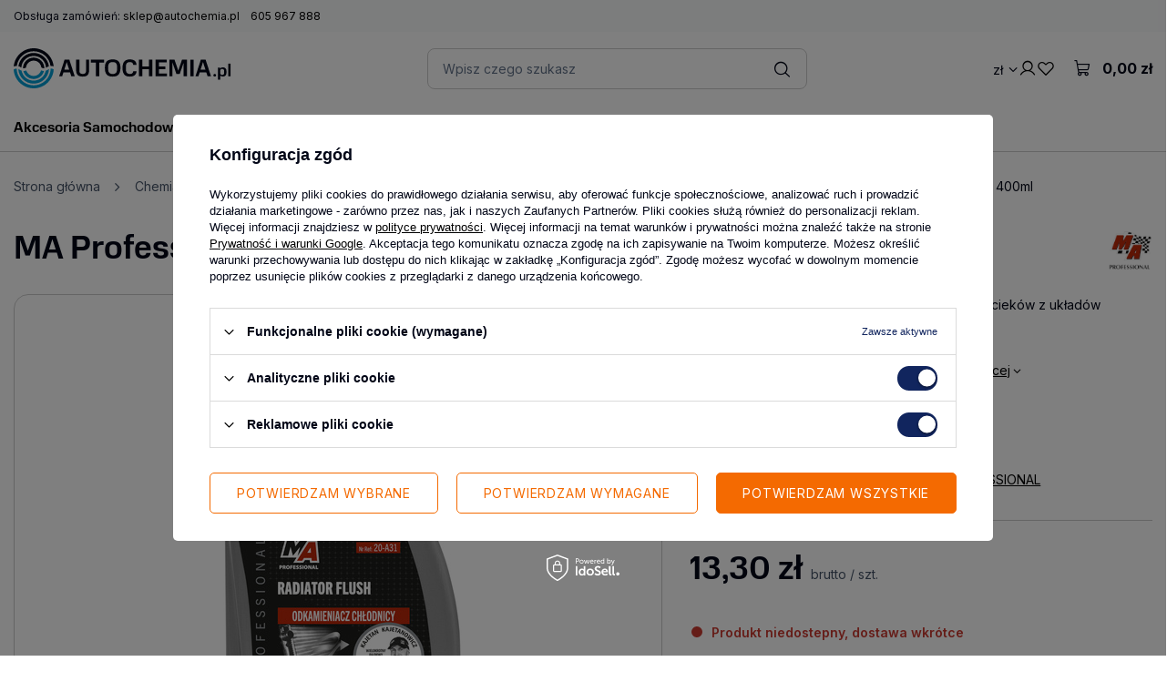

--- FILE ---
content_type: text/html; charset=utf-8
request_url: https://autochemia.pl/product-pol-3783-MA-Professional-Plukacz-chlodnicy-odkamieniacz-400ml.html
body_size: 42211
content:
<!DOCTYPE html>
<html lang="pl" class="--vat --gross " ><head><link rel="stylesheet" href="https://use.typekit.net/qyp0qks.css"><link rel="preconnect" href="https://fonts.googleapis.com"><link rel="preconnect" href="https://fonts.gstatic.com" crossorigin=""><link href="https://fonts.googleapis.com/css2?family=Inter:ital,opsz,wght@0,14..32,100..900;1,14..32,100..900&amp;family=Nunito+Sans:ital,opsz,wght@0,6..12,200..1000;1,6..12,200..1000&amp;display=swap" rel="stylesheet"><link rel="preload" as="image" fetchpriority="high" href="https://static5.autochemia.pl/hpeciai/a28cc2c6afb8062ec9132e8f50253a58/pol_pm_MA-Professional-Plukacz-chlodnicy-odkamieniacz-400ml-3783_2.jpg"><meta name="viewport" content="user-scalable=no, initial-scale = 1.0, maximum-scale = 1.0, width=device-width, viewport-fit=cover"><meta http-equiv="Content-Type" content="text/html; charset=utf-8"><meta http-equiv="X-UA-Compatible" content="IE=edge"><title>MA Professional - Płukacz chłodnicy odkamieniacz 400ml • autokosmetyki • AutoChemia.pl</title><meta name="keywords" content="   "><meta name="description" content="Sprawdź MA Professional - Płukacz chłodnicy odkamieniacz 400ml w cenie  tylko w sklepie autochemia.pl"><link rel="icon" href="/gfx/pol/favicon.svg"><meta name="theme-color" content="#11255E"><meta name="msapplication-navbutton-color" content="#11255E"><meta name="apple-mobile-web-app-status-bar-style" content="#11255E"><link rel="stylesheet" type="text/css" href="/gfx/pol/projector_style.css.gzip?r=1764583729"><style>
							#photos_slider[data-skeleton] .photos__link:before {
								padding-top: calc(min((550/550 * 100%), 550px));
							}
							@media (min-width: 979px) {.photos__slider[data-skeleton] .photos__figure:not(.--nav):first-child .photos__link {
								max-height: 550px;
							}}
						</style><script>var app_shop={urls:{prefix:'data="/gfx/'.replace('data="', '')+'pol/',graphql:'/graphql/v1/'},vars:{meta:{viewportContent:'initial-scale = 1.0, maximum-scale = 5.0, width=device-width, viewport-fit=cover'},priceType:'gross',priceTypeVat:true,productDeliveryTimeAndAvailabilityWithBasket:false,geoipCountryCode:'US',fairShopLogo: { enabled: false, image: '/gfx/standards/safe_light.svg'},currency:{id:'PLN',symbol:'zł',country:'pl',format:'###,##0.00',beforeValue:false,space:true,decimalSeparator:',',groupingSeparator:' '},language:{id:'pol',symbol:'pl',name:'Polski'},omnibus:{enabled:true,rebateCodeActivate:false,hidePercentageDiscounts:false,},},txt:{priceTypeText:' brutto',},fn:{},fnrun:{},files:[],graphql:{}};const getCookieByName=(name)=>{const value=`; ${document.cookie}`;const parts = value.split(`; ${name}=`);if(parts.length === 2) return parts.pop().split(';').shift();return false;};if(getCookieByName('freeeshipping_clicked')){document.documentElement.classList.remove('--freeShipping');}if(getCookieByName('rabateCode_clicked')){document.documentElement.classList.remove('--rabateCode');}function hideClosedBars(){const closedBarsArray=JSON.parse(localStorage.getItem('closedBars'))||[];if(closedBarsArray.length){const styleElement=document.createElement('style');styleElement.textContent=`${closedBarsArray.map((el)=>`#${el}`).join(',')}{display:none !important;}`;document.head.appendChild(styleElement);}}hideClosedBars();</script><meta name="robots" content="index,follow"><meta name="rating" content="general"><meta name="Author" content="Autochemia.pl na bazie IdoSell (www.idosell.com/shop).">
<!-- Begin LoginOptions html -->

<style>
#client_new_social .service_item[data-name="service_Apple"]:before, 
#cookie_login_social_more .service_item[data-name="service_Apple"]:before,
.oscop_contact .oscop_login__service[data-service="Apple"]:before {
    display: block;
    height: 2.6rem;
    content: url('/gfx/standards/apple.svg?r=1743165583');
}
.oscop_contact .oscop_login__service[data-service="Apple"]:before {
    height: auto;
    transform: scale(0.8);
}
#client_new_social .service_item[data-name="service_Apple"]:has(img.service_icon):before,
#cookie_login_social_more .service_item[data-name="service_Apple"]:has(img.service_icon):before,
.oscop_contact .oscop_login__service[data-service="Apple"]:has(img.service_icon):before {
    display: none;
}
</style>

<!-- End LoginOptions html -->

<!-- Open Graph -->
<meta property="og:type" content="website"><meta property="og:url" content="https://autochemia.pl/product-pol-3783-MA-Professional-Plukacz-chlodnicy-odkamieniacz-400ml.html
"><meta property="og:title" content="MA Professional - Płukacz chłodnicy odkamieniacz 400ml"><meta property="og:description" content="Środek najnowszej generacji do uszczelniania wycieków z układów chłodzenia"><meta property="og:site_name" content="Autochemia.pl"><meta property="og:locale" content="pl_PL"><meta property="og:image" content="https://autochemia.pl/hpeciai/f3b2628d64a0ffc2471a1ebce00d4d7d/pol_pl_MA-Professional-Plukacz-chlodnicy-odkamieniacz-400ml-3783_2.jpg"><meta property="og:image:width" content="550"><meta property="og:image:height" content="550"><link rel="manifest" href="https://autochemia.pl/data/include/pwa/1/manifest.json?t=3"><meta name="apple-mobile-web-app-capable" content="yes"><meta name="apple-mobile-web-app-status-bar-style" content="black"><meta name="apple-mobile-web-app-title" content="autochemia.pl"><link rel="apple-touch-icon" href="/data/include/pwa/1/icon-128.png"><link rel="apple-touch-startup-image" href="/data/include/pwa/1/logo-512.png" /><meta name="msapplication-TileImage" content="/data/include/pwa/1/icon-144.png"><meta name="msapplication-TileColor" content="#2F3BA2"><meta name="msapplication-starturl" content="/"><script type="application/javascript">var _adblock = true;</script><script async src="/data/include/advertising.js"></script><script type="application/javascript">var statusPWA = {
                online: {
                    txt: "Połączono z internetem",
                    bg: "#5fa341"
                },
                offline: {
                    txt: "Brak połączenia z internetem",
                    bg: "#eb5467"
                }
            }</script><script async type="application/javascript" src="/ajax/js/pwa_online_bar.js?v=1&r=6"></script><script >
window.dataLayer = window.dataLayer || [];
window.gtag = function gtag() {
dataLayer.push(arguments);
}
gtag('consent', 'default', {
'ad_storage': 'denied',
'analytics_storage': 'denied',
'ad_personalization': 'denied',
'ad_user_data': 'denied',
'wait_for_update': 500
});

gtag('set', 'ads_data_redaction', true);
</script><script id="iaiscript_1" data-requirements="W10=" data-ga4_sel="ga4script">
window.iaiscript_1 = `<${'script'}  class='google_consent_mode_update'>
gtag('consent', 'update', {
'ad_storage': 'granted',
'analytics_storage': 'granted',
'ad_personalization': 'granted',
'ad_user_data': 'granted'
});
</${'script'}>`;
</script>
<!-- End Open Graph -->

<link rel="canonical" href="https://autochemia.pl/product-pol-3783-MA-Professional-Plukacz-chlodnicy-odkamieniacz-400ml.html" />

                <!-- Global site tag (gtag.js) -->
                <script  async src="https://www.googletagmanager.com/gtag/js?id=AW-789903683"></script>
                <script >
                    window.dataLayer = window.dataLayer || [];
                    window.gtag = function gtag(){dataLayer.push(arguments);}
                    gtag('js', new Date());
                    
                    gtag('config', 'AW-789903683', {"allow_enhanced_conversions":true});
gtag('config', 'G-93DTBN6MW9');

                </script>
                <link rel="stylesheet" type="text/css" href="/data/designs/677e28c2a7c064.45462383_24/gfx/pol/custom.css.gzip?r=1764583925">            <!-- Google Tag Manager -->
                    <script >(function(w,d,s,l,i){w[l]=w[l]||[];w[l].push({'gtm.start':
                    new Date().getTime(),event:'gtm.js'});var f=d.getElementsByTagName(s)[0],
                    j=d.createElement(s),dl=l!='dataLayer'?'&l='+l:'';j.async=true;j.src=
                    'https://www.googletagmanager.com/gtm.js?id='+i+dl;f.parentNode.insertBefore(j,f);
                    })(window,document,'script','dataLayer','GTM-');</script>
            <!-- End Google Tag Manager --><script>(function(w,d,s,i,dl){w._ceneo = w._ceneo || function () {
w._ceneo.e = w._ceneo.e || []; w._ceneo.e.push(arguments); };
w._ceneo.e = w._ceneo.e || [];dl=dl===undefined?"dataLayer":dl;
const f = d.getElementsByTagName(s)[0], j = d.createElement(s); j.defer = true;
j.src = "https://ssl.ceneo.pl/ct/v5/script.js?accountGuid=" + i + "&t=" +
Date.now() + (dl ? "&dl=" + dl : ""); f.parentNode.insertBefore(j, f);
})(window, document, "script", "cc9446c8-9418-4cf0-9c2c-20d141411dc0");</script>
                <script>
                if (window.ApplePaySession && window.ApplePaySession.canMakePayments()) {
                    var applePayAvailabilityExpires = new Date();
                    applePayAvailabilityExpires.setTime(applePayAvailabilityExpires.getTime() + 2592000000); //30 days
                    document.cookie = 'applePayAvailability=yes; expires=' + applePayAvailabilityExpires.toUTCString() + '; path=/;secure;'
                    var scriptAppleJs = document.createElement('script');
                    scriptAppleJs.src = "/ajax/js/apple.js?v=3";
                    if (document.readyState === "interactive" || document.readyState === "complete") {
                          document.body.append(scriptAppleJs);
                    } else {
                        document.addEventListener("DOMContentLoaded", () => {
                            document.body.append(scriptAppleJs);
                        });  
                    }
                } else {
                    document.cookie = 'applePayAvailability=no; path=/;secure;'
                }
                </script>
                                <script>
                var listenerFn = function(event) {
                    if (event.origin !== "https://payment.idosell.com")
                        return;
                    
                    var isString = (typeof event.data === 'string' || event.data instanceof String);
                    if (!isString) return;
                    try {
                        var eventData = JSON.parse(event.data);
                    } catch (e) {
                        return;
                    }
                    if (!eventData) { return; }                                            
                    if (eventData.isError) { return; }
                    if (eventData.action != 'isReadyToPay') {return; }
                    
                    if (eventData.result.result && eventData.result.paymentMethodPresent) {
                        var googlePayAvailabilityExpires = new Date();
                        googlePayAvailabilityExpires.setTime(googlePayAvailabilityExpires.getTime() + 2592000000); //30 days
                        document.cookie = 'googlePayAvailability=yes; expires=' + googlePayAvailabilityExpires.toUTCString() + '; path=/;secure;'
                    } else {
                        document.cookie = 'googlePayAvailability=no; path=/;secure;'
                    }                                            
                }     
                if (!window.isAdded)
                {                                        
                    if (window.oldListener != null) {
                         window.removeEventListener('message', window.oldListener);
                    }                        
                    window.addEventListener('message', listenerFn);
                    window.oldListener = listenerFn;                                      
                       
                    const iframe = document.createElement('iframe');
                    iframe.src = "https://payment.idosell.com/assets/html/checkGooglePayAvailability.html?origin=https%3A%2F%2Fautochemia.pl";
                    iframe.style.display = 'none';                                            

                    if (document.readyState === "interactive" || document.readyState === "complete") {
                          if (!window.isAdded) {
                              window.isAdded = true;
                              document.body.append(iframe);
                          }
                    } else {
                        document.addEventListener("DOMContentLoaded", () => {
                            if (!window.isAdded) {
                              window.isAdded = true;
                              document.body.append(iframe);
                          }
                        });  
                    }  
                }
                </script>
                <script>let paypalDate = new Date();
                    paypalDate.setTime(paypalDate.getTime() + 86400000);
                    document.cookie = 'payPalAvailability_PLN=-1; expires=' + paypalDate.getTime() + '; path=/; secure';
                </script><script src="/data/gzipFile/expressCheckout.js.gz"></script></head><body><div id="container" class="projector_page container max-width-1200"><header class=" commercial_banner"><script class="ajaxLoad">app_shop.vars.vat_registered="true";app_shop.vars.currency_format="###,##0.00";app_shop.vars.currency_before_value=false;app_shop.vars.currency_space=true;app_shop.vars.symbol="zł";app_shop.vars.id="PLN";app_shop.vars.baseurl="http://autochemia.pl/";app_shop.vars.sslurl="https://autochemia.pl/";app_shop.vars.curr_url="%2Fproduct-pol-3783-MA-Professional-Plukacz-chlodnicy-odkamieniacz-400ml.html";var currency_decimal_separator=',';var currency_grouping_separator=' ';app_shop.vars.blacklist_extension=["exe","com","swf","js","php"];app_shop.vars.blacklist_mime=["application/javascript","application/octet-stream","message/http","text/javascript","application/x-deb","application/x-javascript","application/x-shockwave-flash","application/x-msdownload"];app_shop.urls.contact="/contact-pol.html";</script><div id="viewType" style="display:none"></div><div class="topbar__wrapper"><div class="topbar__contact"><span class="topbar__contact_span">Obsługa zamówień: 
        <a href="mailto:sklep@autochemia.pl" class="topbat__contact_link">sklep@autochemia.pl</a><a href="tel:605967888" class="topbat__contact_link">605 967 888</a></span></div></div><div id="logo" class="d-flex align-items-center" data-bg="/data/gfx/mask/pol/top_1_big.png"><a href="https://autochemia.pl" target="_self" aria-label="Logo sklepu"><img src="/data/gfx/mask/pol/logo_1_big.svg" alt="Autochemia.pl" width="239" height="44"></a></div><form action="https://autochemia.pl/search.php" method="get" id="menu_search" class="menu_search"><a href="#showSearchForm" class="menu_search__mobile" aria-label="Szukaj"></a><div class="menu_search__block"><div class="menu_search__item --input"><input class="menu_search__input" type="text" name="text" autocomplete="off" placeholder="Wpisz czego szukasz" aria-label="Wpisz czego szukasz"><button class="menu_search__submit" type="submit" aria-label="Szukaj"></button></div><div class="menu_search__item --results search_result"></div></div></form><div id="menu_settings" class="align-items-center justify-content-center justify-content-lg-end"><div class="open_trigger"><span class="d-none d-md-inline-block flag_txt">zł</span><div class="menu_settings_wrapper d-md-none"><div class="menu_settings_inline"><div class="menu_settings_header">
								Język i waluta: 
							</div><div class="menu_settings_content"><span class="menu_settings_flag flag flag_pol"></span><strong class="menu_settings_value"><span class="menu_settings_language">pl</span><span> | </span><span class="menu_settings_currency">zł</span></strong></div></div><div class="menu_settings_inline"><div class="menu_settings_header">
								Dostawa do: 
							</div><div class="menu_settings_content"><strong class="menu_settings_value">Polska</strong></div></div></div><i class="icon-angle-down d-none d-md-inline-block"></i></div><form action="https://autochemia.pl/settings.php" method="post"><ul><li><div class="form-group"><label for="menu_settings_curr">Waluta</label><div class="select-after"><select class="form-control" name="curr" id="menu_settings_curr"><option value="PLN" selected>zł</option><option value="EUR">€ (1 zł = 0.2372€)
															</option></select></div></div><div class="form-group"><label for="menu_settings_country">Dostawa do</label><div class="select-after"><select class="form-control" name="country" id="menu_settings_country"><option value="1143020041">Czechy</option><option selected value="1143020003">Polska</option><option value="1143020182">Słowacja</option></select></div></div></li><li class="buttons"><button class="btn --solid --large" type="submit">
								Zastosuj
							</button></li></ul></form><div id="menu_additional"><a class="account_link" href="https://autochemia.pl/login.php">Zaloguj się</a><div class="shopping_list_top" data-empty="true"><a href="https://autochemia.pl/pl/shoppinglist/" class="wishlist_link slt_link --empty" aria-label="Listy zakupowe">
						Listy zakupowe
					</a><div class="slt_lists"><ul class="slt_lists__nav"><li class="slt_lists__nav_item" data-list_skeleton="true" data-list_id="true" data-shared="true"><a class="slt_lists__nav_link" data-list_href="true"><span class="slt_lists__nav_name" data-list_name="true"></span><span class="slt_lists__count" data-list_count="true">0</span></a></li><li class="slt_lists__nav_item --empty"><a class="slt_lists__nav_link --empty" href="https://autochemia.pl/pl/shoppinglist/"><span class="slt_lists__nav_name" data-list_name="true">Lista zakupowa</span><span class="slt_lists__count" data-list_count="true">0</span></a></li></ul></div></div></div></div><div class="shopping_list_top_mobile" data-empty="true"><a href="https://autochemia.pl/pl/shoppinglist/" class="sltm_link --empty"></a></div><div id="menu_basket" class="topBasket --skeleton"><a class="topBasket__sub" href="/basketedit.php" aria-labelledby="Koszyk"><span class="badge badge-info"></span><strong class="topBasket__price">0,00 zł</strong></a><div class="topBasket__details --products" style="display: none;"><div class="topBasket__block --labels"><label class="topBasket__item --name">Produkt</label><label class="topBasket__item --sum">Ilość</label><label class="topBasket__item --prices">Cena</label></div><div class="topBasket__block --products"></div><div class="topBasket__block --oneclick topBasket_oneclick" data-lang="pol"><div class="topBasket_oneclick__label"><span class="topBasket_oneclick__text --fast">Szybkie zakupy <strong>1-Click</strong></span><span class="topBasket_oneclick__text --registration"> (bez rejestracji)</span></div><div class="topBasket_oneclick__items"><span class="topBasket_oneclick__item --googlePay" title="Google Pay"><img class="topBasket_oneclick__icon" src="/panel/gfx/payment_forms/237.png" alt="Google Pay"></span></div></div></div><div class="topBasket__details --shipping" style="display: none;"><span class="topBasket__name">Koszt dostawy od</span><span id="shipppingCost"></span></div><script>
						app_shop.vars.cache_html = true;
					</script></div><nav id="menu_categories" class="wide"><button type="button" class="navbar-toggler" aria-label="Menu"><i class="icon-reorder"></i></button><div class="navbar-collapse" id="menu_navbar"><ul class="navbar-nav mx-md-n4"><li class="nav-item"><a  href="/pol_m_Akcesoria-Samochodowe-1527.html" target="_self" title="Akcesoria Samochodowe" class="nav-link" >Akcesoria Samochodowe</a><ul class="navbar-subnav"><li class="nav-header"><a href="#backLink" class="nav-header__backLink"><i class="icon-angle-left"></i></a><a  href="/pol_m_Akcesoria-Samochodowe-1527.html" target="_self" title="Akcesoria Samochodowe" class="nav-link" >Akcesoria Samochodowe</a></li><li class="nav-item"><a  href="/pol_m_Akcesoria-Samochodowe_Dodatkowe-wyposazenie-auta-1910.html" target="_self" title="Dodatkowe wyposażenie auta" class="nav-link" >Dodatkowe wyposażenie auta</a><ul class="navbar-subsubnav"><li class="nav-header"><a href="#backLink" class="nav-header__backLink"><i class="icon-angle-left"></i></a><a  href="/pol_m_Akcesoria-Samochodowe_Dodatkowe-wyposazenie-auta-1910.html" target="_self" title="Dodatkowe wyposażenie auta" class="nav-link" >Dodatkowe wyposażenie auta</a></li><li class="nav-item"><a  href="/pol_m_Akcesoria-Samochodowe_Dodatkowe-wyposazenie-auta_Kanistry-i-Pojemniki-458.html" target="_self" title="Kanistry i Pojemniki" class="nav-link" >Kanistry i Pojemniki</a></li><li class="nav-item"><a  href="/pol_m_Akcesoria-Samochodowe_Dodatkowe-wyposazenie-auta_Kompresory-i-pompki-462.html" target="_self" title="Kompresory i pompki" class="nav-link" >Kompresory i pompki</a></li><li class="nav-item"><a  href="/pol_m_Akcesoria-Samochodowe_Dodatkowe-wyposazenie-auta_Lejki-553.html" target="_self" title="Lejki" class="nav-link" >Lejki</a></li><li class="nav-item"><a  href="/pol_m_Akcesoria-Samochodowe_Dodatkowe-wyposazenie-auta_Maty-na-siedzenia-1982.html" target="_self" title="Maty na siedzenia" class="nav-link" >Maty na siedzenia</a></li><li class="nav-item"><a  href="/pol_m_Akcesoria-Samochodowe_Dodatkowe-wyposazenie-auta_Oslony-przedniej-szyby-1923.html" target="_self" title="Osłony przedniej szyby" class="nav-link" >Osłony przedniej szyby</a></li><li class="nav-item"><a  href="/pol_m_Akcesoria-Samochodowe_Dodatkowe-wyposazenie-auta_Tarcze-do-tachografow-1919.html" target="_self" title="Tarcze do tachografów" class="nav-link" >Tarcze do tachografów</a></li><li class="nav-item"><a  href="/pol_m_Akcesoria-Samochodowe_Dodatkowe-wyposazenie-auta_Wieszaki-na-ubrania-1918.html" target="_self" title="Wieszaki na ubrania" class="nav-link" >Wieszaki na ubrania</a></li><li class="nav-item"><a  href="/pol_m_Akcesoria-Samochodowe_Dodatkowe-wyposazenie-auta_Gniazda-i-wtyczki-do-przyczep-3669.html" target="_self" title="Gniazda i wtyczki do przyczep" class="nav-link" >Gniazda i wtyczki do przyczep</a></li></ul></li><li class="nav-item"><a  href="/pol_m_Akcesoria-Samochodowe_Dywaniki-samochodowe-532.html" target="_self" title="Dywaniki samochodowe" class="nav-link" >Dywaniki samochodowe</a><ul class="navbar-subsubnav"><li class="nav-header"><a href="#backLink" class="nav-header__backLink"><i class="icon-angle-left"></i></a><a  href="/pol_m_Akcesoria-Samochodowe_Dywaniki-samochodowe-532.html" target="_self" title="Dywaniki samochodowe" class="nav-link" >Dywaniki samochodowe</a></li><li class="nav-item"><a  href="/pol_m_Akcesoria-Samochodowe_Dywaniki-samochodowe_Dywaniki-gumowe-2490.html" target="_self" title="Dywaniki gumowe" class="nav-link" >Dywaniki gumowe</a></li></ul></li><li class="nav-item"><a  href="/pol_m_Akcesoria-Samochodowe_Niezbednik-1902.html" target="_self" title="Niezbędnik" class="nav-link" >Niezbędnik</a><ul class="navbar-subsubnav"><li class="nav-header"><a href="#backLink" class="nav-header__backLink"><i class="icon-angle-left"></i></a><a  href="/pol_m_Akcesoria-Samochodowe_Niezbednik-1902.html" target="_self" title="Niezbędnik" class="nav-link" >Niezbędnik</a></li><li class="nav-item"><a  href="/pol_m_Akcesoria-Samochodowe_Niezbednik_Apteczki-samochodowe-468.html" target="_self" title="Apteczki samochodowe" class="nav-link" >Apteczki samochodowe</a></li><li class="nav-item"><a  href="/pol_m_Akcesoria-Samochodowe_Niezbednik_Do-bagaznika-1905.html" target="_self" title="Do bagażnika" class="nav-link" >Do bagażnika</a></li><li class="nav-item"><a  href="/pol_m_Akcesoria-Samochodowe_Niezbednik_Elementy-odblaskowe-2489.html" target="_self" title="Elementy odblaskowe" class="nav-link" >Elementy odblaskowe</a></li><li class="nav-item"><a  href="/pol_m_Akcesoria-Samochodowe_Niezbednik_Gasnice-1904.html" target="_self" title="Gaśnice" class="nav-link" >Gaśnice</a></li><li class="nav-item"><a  href="/pol_m_Akcesoria-Samochodowe_Niezbednik_Linki-Holownicze-469.html" target="_self" title="Linki Holownicze" class="nav-link" >Linki Holownicze</a></li><li class="nav-item"><a  href="/pol_m_Akcesoria-Samochodowe_Niezbednik_Podnosniki-i-Lewarki-463.html" target="_self" title="Podnośniki i Lewarki" class="nav-link" >Podnośniki i Lewarki</a></li><li class="nav-item"><a  href="/pol_m_Akcesoria-Samochodowe_Niezbednik_Pasy-transportowe-560.html" target="_self" title="Pasy transportowe" class="nav-link" >Pasy transportowe</a></li><li class="nav-item"><a  href="http://autochemia.pl/pol_m_Akcesoria-samochodowe_Zarowki-samochodowe_Zestawy-zapasowe-zarowek-1553.html" target="_self" title="Zestawy zapasowe żarówek" class="nav-link" >Zestawy zapasowe żarówek</a></li><li class="nav-item"><a  href="/pol_m_Akcesoria-Samochodowe_Niezbednik_Tasmy-Techniczne-3668.html" target="_self" title="Taśmy Techniczne" class="nav-link" >Taśmy Techniczne</a></li></ul></li><li class="nav-item"><a  href="/pol_m_Akcesoria-Samochodowe_Piora-wycieraczek-423.html" target="_self" title="Pióra wycieraczek" class="nav-link" >Pióra wycieraczek</a><ul class="navbar-subsubnav more"><li class="nav-header"><a href="#backLink" class="nav-header__backLink"><i class="icon-angle-left"></i></a><a  href="/pol_m_Akcesoria-Samochodowe_Piora-wycieraczek-423.html" target="_self" title="Pióra wycieraczek" class="nav-link" >Pióra wycieraczek</a></li><li class="nav-item"><a  href="/pol_m_Akcesoria-Samochodowe_Piora-wycieraczek_13-330-mm-572.html" target="_self" title="13&amp;quot; - 330 mm" class="nav-link" >13&quot; - 330 mm</a></li><li class="nav-item"><a  href="/pol_m_Akcesoria-Samochodowe_Piora-wycieraczek_14-350-mm-573.html" target="_self" title="14&amp;quot; - 350 mm" class="nav-link" >14&quot; - 350 mm</a></li><li class="nav-item"><a  href="/pol_m_Akcesoria-Samochodowe_Piora-wycieraczek_15-380-mm-574.html" target="_self" title="15&amp;quot;  -  380 mm" class="nav-link" >15&quot;  -  380 mm</a></li><li class="nav-item"><a  href="/pol_m_Akcesoria-Samochodowe_Piora-wycieraczek_16-400-mm-575.html" target="_self" title="16&amp;quot; - 400 mm" class="nav-link" >16&quot; - 400 mm</a></li><li class="nav-item"><a  href="/pol_m_Akcesoria-Samochodowe_Piora-wycieraczek_17-430-mm-576.html" target="_self" title="17&amp;quot; - 430 mm" class="nav-link" >17&quot; - 430 mm</a></li><li class="nav-item"><a  href="/pol_m_Akcesoria-Samochodowe_Piora-wycieraczek_18-450-mm-577.html" target="_self" title="18&amp;quot; - 450 mm" class="nav-link" >18&quot; - 450 mm</a></li><li class="nav-item"><a  href="/pol_m_Akcesoria-Samochodowe_Piora-wycieraczek_19-480-mm-578.html" target="_self" title="19&amp;quot; - 480 mm" class="nav-link" >19&quot; - 480 mm</a></li><li class="nav-item"><a  href="/pol_m_Akcesoria-Samochodowe_Piora-wycieraczek_20-500-mm-579.html" target="_self" title="20&amp;quot; - 500 mm" class="nav-link" >20&quot; - 500 mm</a></li><li class="nav-item"><a  href="/pol_m_Akcesoria-Samochodowe_Piora-wycieraczek_21-530-mm-580.html" target="_self" title="21&amp;quot; - 530 mm" class="nav-link" >21&quot; - 530 mm</a></li><li class="nav-item"><a  href="/pol_m_Akcesoria-Samochodowe_Piora-wycieraczek_22-560-mm-581.html" target="_self" title="22&amp;quot; - 560 mm" class="nav-link" >22&quot; - 560 mm</a></li><li class="nav-item"><a  href="/pol_m_Akcesoria-Samochodowe_Piora-wycieraczek_23-580-mm-582.html" target="_self" title="23&amp;quot; - 580 mm" class="nav-link" >23&quot; - 580 mm</a></li><li class="nav-item"><a  href="/pol_m_Akcesoria-Samochodowe_Piora-wycieraczek_24-600-mm-583.html" target="_self" title="24&amp;quot; - 600 mm" class="nav-link" >24&quot; - 600 mm</a></li><li class="nav-item"><a  href="/pol_m_Akcesoria-Samochodowe_Piora-wycieraczek_26-650-mm-584.html" target="_self" title="26&amp;quot;  - 650 mm " class="nav-link" >26&quot;  - 650 mm </a></li><li class="nav-item"><a  href="/pol_m_Akcesoria-Samochodowe_Piora-wycieraczek_28-700-mm-585.html" target="_self" title="28&amp;quot; - 700 mm" class="nav-link" >28&quot; - 700 mm</a></li><li class="nav-item"><a  href="/pol_m_Akcesoria-Samochodowe_Piora-wycieraczek_30-760-mm-3511.html" target="_self" title="30&amp;quot; - 760 mm" class="nav-link" >30&quot; - 760 mm</a></li><li class="nav-item"><a  href="/pol_m_Akcesoria-Samochodowe_Piora-wycieraczek_Adaptery-3584.html" target="_self" title="Adaptery" class="nav-link" >Adaptery</a></li><li class="nav-item --extend"><a href="" class="nav-link" txt_alt="- Zwiń">+ Rozwiń</a></li></ul></li><li class="nav-item"><a  href="/pol_m_Akcesoria-Samochodowe_Telefony-i-akcecoria-3656.html" target="_self" title="Telefony i akcecoria" class="nav-link" >Telefony i akcecoria</a><ul class="navbar-subsubnav"><li class="nav-header"><a href="#backLink" class="nav-header__backLink"><i class="icon-angle-left"></i></a><a  href="/pol_m_Akcesoria-Samochodowe_Telefony-i-akcecoria-3656.html" target="_self" title="Telefony i akcecoria" class="nav-link" >Telefony i akcecoria</a></li><li class="nav-item"><a  href="/pol_m_Akcesoria-Samochodowe_Telefony-i-akcecoria_Uchwyty-3657.html" target="_self" title="Uchwyty" class="nav-link" >Uchwyty</a></li><li class="nav-item"><a  href="/pol_m_Akcesoria-Samochodowe_Telefony-i-akcecoria_Szkla-i-folie-3658.html" target="_self" title="Szkła i folie" class="nav-link" >Szkła i folie</a></li><li class="nav-item"><a  href="/pol_m_Akcesoria-Samochodowe_Telefony-i-akcecoria_Ladowarki-3659.html" target="_self" title="Ładowarki" class="nav-link" >Ładowarki</a></li><li class="nav-item"><a  href="/pol_m_Akcesoria-Samochodowe_Telefony-i-akcecoria_Kable-i-rozdzielacze-3660.html" target="_self" title="Kable i rozdzielacze" class="nav-link" >Kable i rozdzielacze</a></li></ul></li></ul></li><li class="nav-item"><a  href="/pol_m_Elektryka-3647.html" target="_self" title="Elektryka" class="nav-link" >Elektryka</a><ul class="navbar-subnav"><li class="nav-header"><a href="#backLink" class="nav-header__backLink"><i class="icon-angle-left"></i></a><a  href="/pol_m_Elektryka-3647.html" target="_self" title="Elektryka" class="nav-link" >Elektryka</a></li><li class="nav-item"><a  href="/pol_m_Elektryka_Materialy-elektroinstalacyjne-3649.html" target="_self" title="Materiały elektroinstalacyjne" class="nav-link" >Materiały elektroinstalacyjne</a><ul class="navbar-subsubnav"><li class="nav-header"><a href="#backLink" class="nav-header__backLink"><i class="icon-angle-left"></i></a><a  href="/pol_m_Elektryka_Materialy-elektroinstalacyjne-3649.html" target="_self" title="Materiały elektroinstalacyjne" class="nav-link" >Materiały elektroinstalacyjne</a></li><li class="nav-item"><a  href="/pol_m_Elektryka_Materialy-elektroinstalacyjne_Tasmy-izolacyjne-3650.html" target="_self" title="Taśmy izolacyjne" class="nav-link" >Taśmy izolacyjne</a></li><li class="nav-item"><a  href="/pol_m_Elektryka_Materialy-elektroinstalacyjne_Konektory-3651.html" target="_self" title="Konektory" class="nav-link" >Konektory</a></li><li class="nav-item"><a  href="/pol_m_Elektryka_Materialy-elektroinstalacyjne_Klemy-3654.html" target="_self" title="Klemy" class="nav-link" >Klemy</a></li><li class="nav-item"><a  href="/pol_m_Elektryka_Materialy-elektroinstalacyjne_Gniazda-i-wtyczki-3646.html" target="_self" title="Gniazda i wtyczki" class="nav-link" >Gniazda i wtyczki</a></li><li class="nav-item"><a  href="/pol_m_Elektryka_Materialy-elektroinstalacyjne_Bezpieczniki-3667.html" target="_self" title="Bezpieczniki" class="nav-link" >Bezpieczniki</a></li><li class="nav-item"><a  href="/pol_m_Elektryka_Materialy-elektroinstalacyjne_Tasmy-dwustronne-3670.html" target="_self" title="Taśmy dwustronne" class="nav-link" >Taśmy dwustronne</a></li><li class="nav-item"><a  href="/pol_m_Elektryka_Materialy-elektroinstalacyjne_Zaciski-do-kabli-3671.html" target="_self" title="Zaciski do kabli" class="nav-link" >Zaciski do kabli</a></li></ul></li><li class="nav-item"><a  href="/pol_m_Elektryka_Zasilianie-3648.html" target="_self" title="Zasilianie" class="nav-link" >Zasilianie</a><ul class="navbar-subsubnav"><li class="nav-header"><a href="#backLink" class="nav-header__backLink"><i class="icon-angle-left"></i></a><a  href="/pol_m_Elektryka_Zasilianie-3648.html" target="_self" title="Zasilianie" class="nav-link" >Zasilianie</a></li><li class="nav-item"><a  href="/pol_m_Elektryka_Zasilianie_Baterie-3652.html" target="_self" title="Baterie" class="nav-link" >Baterie</a></li><li class="nav-item"><a  href="/pol_m_Elektryka_Zasilianie_Powerbak-3663.html" target="_self" title="Powerbak" class="nav-link" >Powerbak</a></li><li class="nav-item"><a  href="/pol_m_Elektryka_Zasilianie_Kable-rozruchowe-3661.html" target="_self" title="Kable rozruchowe" class="nav-link" >Kable rozruchowe</a></li><li class="nav-item"><a  href="/pol_m_Elektryka_Zasilianie_Prostowniki-3666.html" target="_self" title="Prostowniki" class="nav-link" >Prostowniki</a></li></ul></li><li class="nav-item"><a  href="/pol_m_Elektryka_Wideorejestratory-i-kamery-3655.html" target="_self" title="Wideorejestratory i kamery" class="nav-link" >Wideorejestratory i kamery</a><ul class="navbar-subsubnav"><li class="nav-header"><a href="#backLink" class="nav-header__backLink"><i class="icon-angle-left"></i></a><a  href="/pol_m_Elektryka_Wideorejestratory-i-kamery-3655.html" target="_self" title="Wideorejestratory i kamery" class="nav-link" >Wideorejestratory i kamery</a></li><li class="nav-item"><a  href="/pol_m_Elektryka_Wideorejestratory-i-kamery_Rejestratory-3665.html" target="_self" title="Rejestratory" class="nav-link" >Rejestratory</a></li></ul></li></ul></li><li class="nav-item nav-open"><a  href="/pol_m_Chemia-1866.html" target="_self" title="Chemia" class="nav-link active" >Chemia</a><ul class="navbar-subnav"><li class="nav-header"><a href="#backLink" class="nav-header__backLink"><i class="icon-angle-left"></i></a><a  href="/pol_m_Chemia-1866.html" target="_self" title="Chemia" class="nav-link active" >Chemia</a></li><li class="nav-item"><a  href="/pol_m_Chemia_Chemia-warsztatowa-417.html" target="_self" title="Chemia warsztatowa" class="nav-link" >Chemia warsztatowa</a><ul class="navbar-subsubnav more"><li class="nav-header"><a href="#backLink" class="nav-header__backLink"><i class="icon-angle-left"></i></a><a  href="/pol_m_Chemia_Chemia-warsztatowa-417.html" target="_self" title="Chemia warsztatowa" class="nav-link" >Chemia warsztatowa</a></li><li class="nav-item"><a  href="/pol_m_Chemia_Chemia-warsztatowa_Czyszczenie-DPF-3478.html" target="_self" title="Czyszczenie DPF" class="nav-link" >Czyszczenie DPF</a></li><li class="nav-item"><a  href="/pol_m_Chemia_Chemia-warsztatowa_Czyszczenie-Gaznikow-479.html" target="_self" title="Czyszczenie Gaźników" class="nav-link" >Czyszczenie Gaźników</a></li><li class="nav-item"><a  href="/pol_m_Chemia_Chemia-warsztatowa_Czyszczenie-przepustnic-i-przeplywomierzy-3605.html" target="_self" title="Czyszczenie przepustnic i przepływomierzy" class="nav-link" >Czyszczenie przepustnic i przepływomierzy</a></li><li class="nav-item"><a  href="/pol_m_Chemia_Chemia-warsztatowa_Instalacje-elektryczne-478.html" target="_self" title="Instalacje elektryczne" class="nav-link" >Instalacje elektryczne</a></li><li class="nav-item"><a  href="/pol_m_Chemia_Chemia-warsztatowa_Konserwacja-paskow-klinowych-485.html" target="_self" title="Konserwacja pasków klinowych" class="nav-link" >Konserwacja pasków klinowych</a></li><li class="nav-item"><a  href="/pol_m_Chemia_Chemia-warsztatowa_Mycie-Silnikow-i-podzespolow-477.html" target="_self" title="Mycie Silników i podzespołów" class="nav-link" >Mycie Silników i podzespołów</a></li><li class="nav-item"><a  href="/pol_m_Chemia_Chemia-warsztatowa_Naprawy-awaryjne-481.html" target="_self" title="Naprawy awaryjne" class="nav-link" >Naprawy awaryjne</a></li><li class="nav-item"><a  href="/pol_m_Chemia_Chemia-warsztatowa_Odrdzewiacze-i-penetratory-471.html" target="_self" title="Odrdzewiacze i penetratory " class="nav-link" >Odrdzewiacze i penetratory </a></li><li class="nav-item"><a  href="/pol_m_Chemia_Chemia-warsztatowa_Odtluszczacze-484.html" target="_self" title="Odtłuszczacze" class="nav-link" >Odtłuszczacze</a></li><li class="nav-item"><a  href="/pol_m_Chemia_Chemia-warsztatowa_Oleje-i-smary-475.html" target="_self" title="Oleje i smary" class="nav-link" >Oleje i smary</a></li><li class="nav-item"><a  href="/pol_m_Chemia_Chemia-warsztatowa_Pasty-i-preparaty-montazowe-476.html" target="_self" title="Pasty i preparaty montażowe" class="nav-link" >Pasty i preparaty montażowe</a></li><li class="nav-item"><a  href="/pol_m_Chemia_Chemia-warsztatowa_Pasty-zaworowe-3612.html" target="_self" title="Pasty zaworowe" class="nav-link" >Pasty zaworowe</a></li><li class="nav-item"><a  href="/pol_m_Chemia_Chemia-warsztatowa_Pozostale-487.html" target="_self" title="Pozostałe" class="nav-link" >Pozostałe</a></li><li class="nav-item"><a  href="/pol_m_Chemia_Chemia-warsztatowa_Silikony-i-uszczelniacze-474.html" target="_self" title="Silikony i uszczelniacze" class="nav-link" >Silikony i uszczelniacze</a></li><li class="nav-item"><a  href="/pol_m_Chemia_Chemia-warsztatowa_Smary-do-lancuchow-motocyklowych-1814.html" target="_self" title="Smary do łańcuchów motocyklowych" class="nav-link" >Smary do łańcuchów motocyklowych</a></li><li class="nav-item"><a  href="/pol_m_Chemia_Chemia-warsztatowa_Tlumiki-i-wydechy-480.html" target="_self" title="Tłumiki i wydechy" class="nav-link" >Tłumiki i wydechy</a></li><li class="nav-item"><a  href="/pol_m_Chemia_Chemia-warsztatowa_Testery-szczelnosci-3606.html" target="_self" title="Testery szczelności" class="nav-link" >Testery szczelności</a></li><li class="nav-item"><a  href="/pol_m_Chemia_Chemia-warsztatowa_Zmywacze-do-hamulcow-4271.html" target="_self" title="Zmywacze do hamulców" class="nav-link" >Zmywacze do hamulców</a></li><li class="nav-item --extend"><a href="" class="nav-link" txt_alt="- Zwiń">+ Rozwiń</a></li></ul></li><li class="nav-item"><a  href="/pol_m_Chemia_Dodatki-do-olejow-i-paliw-418.html" target="_self" title="Dodatki do olejów i paliw " class="nav-link" >Dodatki do olejów i paliw </a><ul class="navbar-subsubnav"><li class="nav-header"><a href="#backLink" class="nav-header__backLink"><i class="icon-angle-left"></i></a><a  href="/pol_m_Chemia_Dodatki-do-olejow-i-paliw-418.html" target="_self" title="Dodatki do olejów i paliw " class="nav-link" >Dodatki do olejów i paliw </a></li><li class="nav-item"><a  href="/pol_m_Chemia_Dodatki-do-olejow-i-paliw-_Do-benzyny-LPG-489.html" target="_self" title="Do benzyny / LPG" class="nav-link" >Do benzyny / LPG</a></li><li class="nav-item"><a  href="/pol_m_Chemia_Dodatki-do-olejow-i-paliw-_Do-diesla-ON-488.html" target="_self" title="Do diesla (ON)" class="nav-link" >Do diesla (ON)</a></li><li class="nav-item"><a  href="/pol_m_Chemia_Dodatki-do-olejow-i-paliw-_Do-oleju-490.html" target="_self" title="Do oleju" class="nav-link" >Do oleju</a></li><li class="nav-item"><a  href="/pol_m_Chemia_Dodatki-do-olejow-i-paliw-_Plukacze-i-uszczelniacze-silnika-491.html" target="_self" title="Płukacze i uszczelniacze silnika" class="nav-link" >Płukacze i uszczelniacze silnika</a></li><li class="nav-item"><a  href="/pol_m_Chemia_Dodatki-do-olejow-i-paliw-_Zestawy-serwisowe-3604.html" target="_self" title="Zestawy serwisowe" class="nav-link" >Zestawy serwisowe</a></li></ul></li><li class="nav-item nav-open"><a  href="/pol_m_Chemia_Plyny-eksploatacyjne-1900.html" target="_self" title="Płyny eksploatacyjne" class="nav-link active" >Płyny eksploatacyjne</a><ul class="navbar-subsubnav"><li class="nav-header"><a href="#backLink" class="nav-header__backLink"><i class="icon-angle-left"></i></a><a  href="/pol_m_Chemia_Plyny-eksploatacyjne-1900.html" target="_self" title="Płyny eksploatacyjne" class="nav-link active" >Płyny eksploatacyjne</a></li><li class="nav-item nav-open"><a  href="/pol_m_Chemia_Plyny-eksploatacyjne_Plukacze-i-uszczelniacze-ukladu-chlodzenia-449.html" target="_self" title="Płukacze i uszczelniacze układu chłodzenia" class="nav-link active" >Płukacze i uszczelniacze układu chłodzenia</a></li><li class="nav-item"><a  href="/pol_m_Chemia_Plyny-eksploatacyjne_Plyny-do-chlodnic-446.html" target="_self" title="Płyny do chłodnic" class="nav-link" >Płyny do chłodnic</a></li><li class="nav-item"><a  href="/pol_m_Chemia_Plyny-eksploatacyjne_Plyny-do-spryskiwaczy-445.html" target="_self" title="Płyny do spryskiwaczy" class="nav-link" >Płyny do spryskiwaczy</a></li><li class="nav-item"><a  href="/pol_m_Chemia_Plyny-eksploatacyjne_Plyny-do-wspomagania-447.html" target="_self" title="Płyny do wspomagania" class="nav-link" >Płyny do wspomagania</a></li><li class="nav-item"><a  href="/pol_m_Chemia_Plyny-eksploatacyjne_Plyny-hamulcowe-448.html" target="_self" title="Płyny hamulcowe" class="nav-link" >Płyny hamulcowe</a></li></ul></li><li class="nav-item"><a  href="/pol_m_Chemia_Produkty-zimowe-425.html" target="_self" title="Produkty zimowe" class="nav-link" >Produkty zimowe</a><ul class="navbar-subsubnav"><li class="nav-header"><a href="#backLink" class="nav-header__backLink"><i class="icon-angle-left"></i></a><a  href="/pol_m_Chemia_Produkty-zimowe-425.html" target="_self" title="Produkty zimowe" class="nav-link" >Produkty zimowe</a></li><li class="nav-item"><a  href="/pol_m_Chemia_Produkty-zimowe_Depresatory-116.html" target="_self" title="Depresatory" class="nav-link" >Depresatory</a></li><li class="nav-item"><a  href="/pol_m_Chemia_Produkty-zimowe_Do-Uszczelek-118.html" target="_self" title="Do Uszczelek" class="nav-link" >Do Uszczelek</a></li><li class="nav-item"><a  href="/pol_m_Chemia_Produkty-zimowe_Odmrazacze-Do-Szyb-113.html" target="_self" title="Odmrażacze Do Szyb" class="nav-link" >Odmrażacze Do Szyb</a></li><li class="nav-item"><a  href="/pol_m_Chemia_Produkty-zimowe_Odmrazacze-Do-Zamkow-115.html" target="_self" title="Odmrażacze Do Zamków" class="nav-link" >Odmrażacze Do Zamków</a></li><li class="nav-item"><a  href="/pol_m_Chemia_Produkty-zimowe_Plyny-Do-Spryskiwaczy-114.html" target="_self" title="Płyny Do Spryskiwaczy" class="nav-link" >Płyny Do Spryskiwaczy</a></li><li class="nav-item"><a  href="/pol_m_Chemia_Produkty-zimowe_Samostarty-117.html" target="_self" title="Samostarty" class="nav-link" >Samostarty</a></li><li class="nav-item"><a  href="/pol_m_Chemia_Produkty-zimowe_Skrobaczki-119.html" target="_self" title="Skrobaczki " class="nav-link" >Skrobaczki </a></li><li class="nav-item"><a  href="/pol_m_Chemia_Produkty-zimowe_Zestawy-568.html" target="_self" title="Zestawy" class="nav-link" >Zestawy</a></li></ul></li><li class="nav-item"><a  href="/pol_m_Chemia_Srodki-antykorozyjne-514.html" target="_self" title="Środki antykorozyjne" class="nav-link" >Środki antykorozyjne</a><ul class="navbar-subsubnav more"><li class="nav-header"><a href="#backLink" class="nav-header__backLink"><i class="icon-angle-left"></i></a><a  href="/pol_m_Chemia_Srodki-antykorozyjne-514.html" target="_self" title="Środki antykorozyjne" class="nav-link" >Środki antykorozyjne</a></li><li class="nav-item"><a  href="/pol_m_Chemia_Srodki-antykorozyjne_Farby-podkladowe-3554.html" target="_self" title="Farby podkładowe" class="nav-link" >Farby podkładowe</a></li><li class="nav-item"><a  href="/pol_m_Chemia_Srodki-antykorozyjne_Guma-w-sprayu-3555.html" target="_self" title="Guma w sprayu" class="nav-link" >Guma w sprayu</a></li><li class="nav-item"><a  href="/pol_m_Chemia_Srodki-antykorozyjne_Konserwacja-podwozia-885.html" target="_self" title="Konserwacja podwozia" class="nav-link" >Konserwacja podwozia</a></li><li class="nav-item"><a  href="/pol_m_Chemia_Srodki-antykorozyjne_Konserwacja-profili-zamknietych-886.html" target="_self" title="Konserwacja profili zamkniętych" class="nav-link" >Konserwacja profili zamkniętych</a></li><li class="nav-item"><a  href="/pol_m_Chemia_Srodki-antykorozyjne_Lakiery-do-plastikow-3558.html" target="_self" title="Lakiery do plastików" class="nav-link" >Lakiery do plastików</a></li><li class="nav-item"><a  href="/pol_m_Chemia_Srodki-antykorozyjne_Lakiery-do-zaciskow-3556.html" target="_self" title="Lakiery do zacisków" class="nav-link" >Lakiery do zacisków</a></li><li class="nav-item"><a  href="/pol_m_Chemia_Srodki-antykorozyjne_Lakiery-uniwersalne-470.html" target="_self" title="Lakiery uniwersalne" class="nav-link" >Lakiery uniwersalne</a></li><li class="nav-item"><a  href="/pol_m_Chemia_Srodki-antykorozyjne_Lakiery-zaroodporne-3557.html" target="_self" title="Lakiery żaroodporne" class="nav-link" >Lakiery żaroodporne</a></li><li class="nav-item"><a  href="/pol_m_Chemia_Srodki-antykorozyjne_Neutralizatory-rdzy-1965.html" target="_self" title="Neutralizatory rdzy" class="nav-link" >Neutralizatory rdzy</a></li><li class="nav-item"><a  href="/pol_m_Chemia_Srodki-antykorozyjne_Ochrona-galwaniczna-889.html" target="_self" title="Ochrona galwaniczna" class="nav-link" >Ochrona galwaniczna</a></li><li class="nav-item"><a  href="/pol_m_Chemia_Srodki-antykorozyjne_Szpachle-883.html" target="_self" title="Szpachle" class="nav-link" >Szpachle</a></li><li class="nav-item"><a  href="/pol_m_Chemia_Srodki-antykorozyjne_Wlokna-i-zywice-3479.html" target="_self" title="Włókna i żywice" class="nav-link" >Włókna i żywice</a></li><li class="nav-item"><a  href="/pol_m_Chemia_Srodki-antykorozyjne_Pozostale-3559.html" target="_self" title="Pozostałe" class="nav-link" >Pozostałe</a></li><li class="nav-item --extend"><a href="" class="nav-link" txt_alt="- Zwiń">+ Rozwiń</a></li></ul></li><li class="nav-item"><a  href="/pol_m_Chemia_Zapachy-samochodowe-419.html" target="_self" title="Zapachy samochodowe" class="nav-link" >Zapachy samochodowe</a><ul class="navbar-subsubnav"><li class="nav-header"><a href="#backLink" class="nav-header__backLink"><i class="icon-angle-left"></i></a><a  href="/pol_m_Chemia_Zapachy-samochodowe-419.html" target="_self" title="Zapachy samochodowe" class="nav-link" >Zapachy samochodowe</a></li><li class="nav-item"><a  href="/pol_m_Chemia_Zapachy-samochodowe_Na-wlot-850.html" target="_self" title="Na wlot" class="nav-link" >Na wlot</a></li><li class="nav-item"><a  href="/pol_m_Chemia_Zapachy-samochodowe_W-plynie-851.html" target="_self" title="W płynie" class="nav-link" >W płynie</a></li><li class="nav-item"><a  href="/pol_m_Chemia_Zapachy-samochodowe_W-puszce-853.html" target="_self" title="W puszce" class="nav-link" >W puszce</a></li><li class="nav-item"><a  href="/pol_m_Chemia_Zapachy-samochodowe_Zawieszki-852.html" target="_self" title="Zawieszki" class="nav-link" >Zawieszki</a></li><li class="nav-item"><a  href="/pol_m_Chemia_Zapachy-samochodowe_Neutralizatory-zapachow-3569.html" target="_self" title="Neutralizatory zapachów" class="nav-link" >Neutralizatory zapachów</a></li></ul></li><li class="nav-item"><a  href="/pol_m_Chemia_Kleje-3607.html" target="_self" title="Kleje" class="nav-link" >Kleje</a><ul class="navbar-subsubnav"><li class="nav-header"><a href="#backLink" class="nav-header__backLink"><i class="icon-angle-left"></i></a><a  href="/pol_m_Chemia_Kleje-3607.html" target="_self" title="Kleje" class="nav-link" >Kleje</a></li><li class="nav-item"><a  href="/pol_m_Chemia_Kleje_Zabezpieczanie-gwintow-483.html" target="_self" title="Zabezpieczanie gwintów" class="nav-link" >Zabezpieczanie gwintów</a></li><li class="nav-item"><a  href="/pol_m_Chemia_Kleje_Kleje-uniwersalne-3608.html" target="_self" title="Kleje uniwersalne" class="nav-link" >Kleje uniwersalne</a></li><li class="nav-item"><a  href="/pol_m_Chemia_Kleje_Kleje-do-szyb-3609.html" target="_self" title="Kleje do szyb" class="nav-link" >Kleje do szyb</a></li><li class="nav-item"><a  href="/pol_m_Chemia_Kleje_Kleje-do-metalu-3610.html" target="_self" title="Kleje do metalu" class="nav-link" >Kleje do metalu</a></li><li class="nav-item"><a  href="/pol_m_Chemia_Kleje_Kleje-do-plastiku-3611.html" target="_self" title="Kleje do plastiku" class="nav-link" >Kleje do plastiku</a></li></ul></li></ul></li><li class="nav-item"><a  href="/pol_m_Detailing-2543.html" target="_self" title="Detailing" class="nav-link" >Detailing</a><ul class="navbar-subnav"><li class="nav-header"><a href="#backLink" class="nav-header__backLink"><i class="icon-angle-left"></i></a><a  href="/pol_m_Detailing-2543.html" target="_self" title="Detailing" class="nav-link" >Detailing</a></li><li class="nav-item"><a  href="/pol_m_Detailing_Akcesoria-pomocnicze-1537.html" target="_self" title="Akcesoria pomocnicze" class="nav-link" >Akcesoria pomocnicze</a><ul class="navbar-subsubnav"><li class="nav-header"><a href="#backLink" class="nav-header__backLink"><i class="icon-angle-left"></i></a><a  href="/pol_m_Detailing_Akcesoria-pomocnicze-1537.html" target="_self" title="Akcesoria pomocnicze" class="nav-link" >Akcesoria pomocnicze</a></li><li class="nav-item"><a  href="/pol_m_Detailing_Akcesoria-pomocnicze_Aplikatory-do-woskow-1544.html" target="_self" title="Aplikatory do wosków " class="nav-link" >Aplikatory do wosków </a></li><li class="nav-item"><a  href="/pol_m_Detailing_Akcesoria-pomocnicze_Aplikatory-do-opon-3597.html" target="_self" title="Aplikatory do opon" class="nav-link" >Aplikatory do opon</a></li><li class="nav-item"><a  href="/pol_m_Detailing_Akcesoria-pomocnicze_Czesci-serwisowe-do-opryskiwaczy-3541.html" target="_self" title="Części serwisowe do opryskiwaczy" class="nav-link" >Części serwisowe do opryskiwaczy</a></li><li class="nav-item"><a  href="/pol_m_Detailing_Akcesoria-pomocnicze_Gabki-do-wnetrza-2546.html" target="_self" title="Gąbki do wnętrza" class="nav-link" >Gąbki do wnętrza</a></li><li class="nav-item"><a  href="/pol_m_Detailing_Akcesoria-pomocnicze_Irchy-naturalne-i-syntetyczne-2547.html" target="_self" title="Irchy naturalne i syntetyczne" class="nav-link" >Irchy naturalne i syntetyczne</a></li><li class="nav-item"><a  href="/pol_m_Detailing_Akcesoria-pomocnicze_Mikrofibry-i-scierki-460.html" target="_self" title="Mikrofibry i ścierki" class="nav-link" >Mikrofibry i ścierki</a></li><li class="nav-item"><a  href="/pol_m_Detailing_Akcesoria-pomocnicze_Plyny-do-prania-sciereczek-2561.html" target="_self" title="Płyny do prania ściereczek" class="nav-link" >Płyny do prania ściereczek</a></li><li class="nav-item"><a  href="/pol_m_Detailing_Akcesoria-pomocnicze_Szczotki-i-pedzelki-2548.html" target="_self" title="Szczotki i pędzelki" class="nav-link" >Szczotki i pędzelki</a></li><li class="nav-item"><a  href="/pol_m_Detailing_Akcesoria-pomocnicze_Wiaderka-2552.html" target="_self" title="Wiaderka" class="nav-link" >Wiaderka</a></li><li class="nav-item"><a  href="/pol_m_Detailing_Akcesoria-pomocnicze_Pozostale-3633.html" target="_self" title="Pozostałe" class="nav-link" >Pozostałe</a></li></ul></li><li class="nav-item"><a  href="/pol_m_Detailing_Czyszczenie-lakieru-3504.html" target="_self" title="Czyszczenie lakieru" class="nav-link" >Czyszczenie lakieru</a><ul class="navbar-subsubnav"><li class="nav-header"><a href="#backLink" class="nav-header__backLink"><i class="icon-angle-left"></i></a><a  href="/pol_m_Detailing_Czyszczenie-lakieru-3504.html" target="_self" title="Czyszczenie lakieru" class="nav-link" >Czyszczenie lakieru</a></li><li class="nav-item"><a  href="/pol_m_Detailing_Czyszczenie-lakieru_Glinki-893.html" target="_self" title="Glinki" class="nav-link" >Glinki</a></li><li class="nav-item"><a  href="/pol_m_Detailing_Czyszczenie-lakieru_Lubrykant-do-glinki-2559.html" target="_self" title="Lubrykant do glinki" class="nav-link" >Lubrykant do glinki</a></li><li class="nav-item"><a  href="/pol_m_Detailing_Czyszczenie-lakieru_Osady-metaliczne-Deironizer-3505.html" target="_self" title="Osady metaliczne (Deironizer)" class="nav-link" >Osady metaliczne (Deironizer)</a></li><li class="nav-item"><a  href="/pol_m_Detailing_Czyszczenie-lakieru_Osady-mineralne-3506.html" target="_self" title="Osady mineralne" class="nav-link" >Osady mineralne</a></li><li class="nav-item"><a  href="/pol_m_Detailing_Czyszczenie-lakieru_Owady-3507.html" target="_self" title="Owady" class="nav-link" >Owady</a></li><li class="nav-item"><a  href="/pol_m_Detailing_Czyszczenie-lakieru_Smola-i-asfalt-3508.html" target="_self" title="Smoła i asfalt" class="nav-link" >Smoła i asfalt</a></li><li class="nav-item"><a  href="/pol_m_Detailing_Czyszczenie-lakieru_Usuwanie-rys-z-lakieru-895.html" target="_self" title="Usuwanie rys z lakieru" class="nav-link" >Usuwanie rys z lakieru</a></li><li class="nav-item"><a  href="/pol_m_Detailing_Czyszczenie-lakieru_Pre-Wash-3583.html" target="_self" title="Pre Wash" class="nav-link" >Pre Wash</a></li></ul></li><li class="nav-item"><a  href="/pol_m_Detailing_Elementy-zewnetrzne-1538.html" target="_self" title="Elementy zewnętrzne" class="nav-link" >Elementy zewnętrzne</a><ul class="navbar-subsubnav"><li class="nav-header"><a href="#backLink" class="nav-header__backLink"><i class="icon-angle-left"></i></a><a  href="/pol_m_Detailing_Elementy-zewnetrzne-1538.html" target="_self" title="Elementy zewnętrzne" class="nav-link" >Elementy zewnętrzne</a></li><li class="nav-item"><a  href="/pol_m_Detailing_Elementy-zewnetrzne_Do-chromu-i-stali-438.html" target="_self" title="Do chromu i stali" class="nav-link" >Do chromu i stali</a></li><li class="nav-item"><a  href="/pol_m_Detailing_Elementy-zewnetrzne_Do-kabrioletow-439.html" target="_self" title="Do kabrioletów" class="nav-link" >Do kabrioletów</a></li><li class="nav-item"><a  href="/pol_m_Detailing_Elementy-zewnetrzne_Listwy-i-Zderzaki-432.html" target="_self" title="Listwy i Zderzaki" class="nav-link" >Listwy i Zderzaki</a></li><li class="nav-item"><a  href="/pol_m_Detailing_Elementy-zewnetrzne_Niewidzialna-wycieraczka-2554.html" target="_self" title="Niewidzialna wycieraczka" class="nav-link" >Niewidzialna wycieraczka</a></li><li class="nav-item"><a  href="/pol_m_Detailing_Elementy-zewnetrzne_Opony-i-felgi-1812.html" target="_self" title="Opony i felgi" class="nav-link" >Opony i felgi</a></li><li class="nav-item"><a  href="/pol_m_Detailing_Elementy-zewnetrzne_Szyby-i-lustra-429.html" target="_self" title="Szyby i lustra" class="nav-link" >Szyby i lustra</a></li><li class="nav-item"><a  href="/pol_m_Detailing_Elementy-zewnetrzne_Uciazliwe-zabrudzenia-436.html" target="_self" title="Uciążliwe zabrudzenia" class="nav-link" >Uciążliwe zabrudzenia</a></li><li class="nav-item"><a  href="/pol_m_Detailing_Elementy-zewnetrzne_Usuwanie-rys-z-szyb-i-plastiku-441.html" target="_self" title="Usuwanie rys z szyb i plastiku" class="nav-link" >Usuwanie rys z szyb i plastiku</a></li></ul></li><li class="nav-item"><a  href="/pol_m_Detailing_Konserwacja-lakieru-1810.html" target="_self" title="Konserwacja lakieru" class="nav-link" >Konserwacja lakieru</a><ul class="navbar-subsubnav"><li class="nav-header"><a href="#backLink" class="nav-header__backLink"><i class="icon-angle-left"></i></a><a  href="/pol_m_Detailing_Konserwacja-lakieru-1810.html" target="_self" title="Konserwacja lakieru" class="nav-link" >Konserwacja lakieru</a></li><li class="nav-item"><a  href="/pol_m_Detailing_Konserwacja-lakieru_Mleczka-i-politury-2549.html" target="_self" title="Mleczka i politury" class="nav-link" >Mleczka i politury</a></li><li class="nav-item"><a  href="/pol_m_Detailing_Konserwacja-lakieru_Powloki-ochronne-443.html" target="_self" title="Powłoki ochronne" class="nav-link" >Powłoki ochronne</a></li><li class="nav-item"><a  href="/pol_m_Detailing_Konserwacja-lakieru_Quick-Detailer-2550.html" target="_self" title="Quick Detailer" class="nav-link" >Quick Detailer</a></li><li class="nav-item"><a  href="/pol_m_Detailing_Konserwacja-lakieru_Szybki-wosk-2551.html" target="_self" title="Szybki wosk" class="nav-link" >Szybki wosk</a></li><li class="nav-item"><a  href="/pol_m_Detailing_Konserwacja-lakieru_Woski-i-kredki-koloryzujace-437.html" target="_self" title="Woski i kredki koloryzujące " class="nav-link" >Woski i kredki koloryzujące </a></li><li class="nav-item"><a  href="/pol_m_Detailing_Konserwacja-lakieru_Woski-i-pasty-433.html" target="_self" title="Woski i pasty" class="nav-link" >Woski i pasty</a></li><li class="nav-item"><a  href="/pol_m_Detailing_Konserwacja-lakieru_Woski-na-mokro-1971.html" target="_self" title="Woski na mokro" class="nav-link" >Woski na mokro</a></li></ul></li><li class="nav-item"><a  href="/pol_m_Detailing_Mycie-samochodu-1533.html" target="_self" title="Mycie samochodu" class="nav-link" >Mycie samochodu</a><ul class="navbar-subsubnav"><li class="nav-header"><a href="#backLink" class="nav-header__backLink"><i class="icon-angle-left"></i></a><a  href="/pol_m_Detailing_Mycie-samochodu-1533.html" target="_self" title="Mycie samochodu" class="nav-link" >Mycie samochodu</a></li><li class="nav-item"><a  href="/pol_m_Detailing_Mycie-samochodu_Gabki-i-szczotki-do-mycia-1535.html" target="_self" title="Gąbki i szczotki do mycia" class="nav-link" >Gąbki i szczotki do mycia</a></li><li class="nav-item"><a  href="/pol_m_Detailing_Mycie-samochodu_Opryskiwacze-cisnieniowe-1539.html" target="_self" title="Opryskiwacze ciśnieniowe" class="nav-link" >Opryskiwacze ciśnieniowe</a></li><li class="nav-item"><a  href="/pol_m_Detailing_Mycie-samochodu_Piany-aktywne-1548.html" target="_self" title="Piany aktywne" class="nav-link" >Piany aktywne</a></li><li class="nav-item"><a  href="/pol_m_Detailing_Mycie-samochodu_Rekawice-do-mycia-2553.html" target="_self" title="Rękawice do mycia" class="nav-link" >Rękawice do mycia</a></li><li class="nav-item"><a  href="/pol_m_Detailing_Mycie-samochodu_Szampony-samochodowe-435.html" target="_self" title="Szampony samochodowe" class="nav-link" >Szampony samochodowe</a></li><li class="nav-item"><a  href="/pol_m_Detailing_Mycie-samochodu_Sciagacze-do-wody-461.html" target="_self" title="Ściągacze do wody" class="nav-link" >Ściągacze do wody</a></li><li class="nav-item"><a  href="/pol_m_Detailing_Mycie-samochodu_Woski-osuszajace-1964.html" target="_self" title="Woski osuszające" class="nav-link" >Woski osuszające</a></li></ul></li><li class="nav-item"><a  href="/pol_m_Detailing_Polerowanie-i-czyszczenie-szyb-3510.html" target="_self" title="Polerowanie i czyszczenie szyb" class="nav-link" >Polerowanie i czyszczenie szyb</a><ul class="navbar-subsubnav"><li class="nav-header"><a href="#backLink" class="nav-header__backLink"><i class="icon-angle-left"></i></a><a  href="/pol_m_Detailing_Polerowanie-i-czyszczenie-szyb-3510.html" target="_self" title="Polerowanie i czyszczenie szyb" class="nav-link" >Polerowanie i czyszczenie szyb</a></li><li class="nav-item"><a  href="/pol_m_Detailing_Polerowanie-i-czyszczenie-szyb_Dyski-polerskie-do-szkla-3525.html" target="_self" title="Dyski polerskie do szkła" class="nav-link" >Dyski polerskie do szkła</a></li><li class="nav-item"><a  href="/pol_m_Detailing_Polerowanie-i-czyszczenie-szyb_Mleczka-i-pasty-polerskie-3527.html" target="_self" title="Mleczka i pasty polerskie" class="nav-link" >Mleczka i pasty polerskie</a></li><li class="nav-item"><a  href="/pol_m_Detailing_Polerowanie-i-czyszczenie-szyb_Zestawy-do-polerowania-szyb-3526.html" target="_self" title="Zestawy do polerowania szyb" class="nav-link" >Zestawy do polerowania szyb</a></li></ul></li><li class="nav-item"><a  href="/pol_m_Detailing_Polerowanie-lakieru-444.html" target="_self" title="Polerowanie lakieru" class="nav-link" >Polerowanie lakieru</a><ul class="navbar-subsubnav"><li class="nav-header"><a href="#backLink" class="nav-header__backLink"><i class="icon-angle-left"></i></a><a  href="/pol_m_Detailing_Polerowanie-lakieru-444.html" target="_self" title="Polerowanie lakieru" class="nav-link" >Polerowanie lakieru</a></li><li class="nav-item"><a  href="/pol_m_Detailing_Polerowanie-lakieru_Dyski-wsporcze-3013.html" target="_self" title="Dyski wsporcze" class="nav-link" >Dyski wsporcze</a></li><li class="nav-item"><a  href="/pol_m_Detailing_Polerowanie-lakieru_Futra-i-pady-welniane-3522.html" target="_self" title="Futra i pady wełniane" class="nav-link" >Futra i pady wełniane</a></li><li class="nav-item"><a  href="/pol_m_Detailing_Polerowanie-lakieru_Gabki-polerskie-896.html" target="_self" title="Gąbki polerskie " class="nav-link" >Gąbki polerskie </a></li><li class="nav-item"><a  href="/pol_m_Detailing_Polerowanie-lakieru_Maszyny-polerskie-2545.html" target="_self" title="Maszyny polerskie" class="nav-link" >Maszyny polerskie</a></li><li class="nav-item"><a  href="/pol_m_Detailing_Polerowanie-lakieru_Odtluszczacze-Lakieru-894.html" target="_self" title="Odtłuszczacze Lakieru" class="nav-link" >Odtłuszczacze Lakieru</a></li><li class="nav-item"><a  href="/pol_m_Detailing_Polerowanie-lakieru_Pady-z-mikrofibry-3521.html" target="_self" title="Pady z mikrofibry" class="nav-link" >Pady z mikrofibry</a></li><li class="nav-item"><a  href="/pol_m_Detailing_Polerowanie-lakieru_Pasty-polerskie-891.html" target="_self" title="Pasty polerskie" class="nav-link" >Pasty polerskie</a></li></ul></li><li class="nav-item"><a  href="/pol_m_Detailing_Renowacja-reflektorow-3509.html" target="_self" title="Renowacja reflektorów" class="nav-link" >Renowacja reflektorów</a><ul class="navbar-subsubnav"><li class="nav-header"><a href="#backLink" class="nav-header__backLink"><i class="icon-angle-left"></i></a><a  href="/pol_m_Detailing_Renowacja-reflektorow-3509.html" target="_self" title="Renowacja reflektorów" class="nav-link" >Renowacja reflektorów</a></li><li class="nav-item"><a  href="/pol_m_Detailing_Renowacja-reflektorow_Mleczka-i-pasty-3529.html" target="_self" title="Mleczka i pasty" class="nav-link" >Mleczka i pasty</a></li><li class="nav-item"><a  href="/pol_m_Detailing_Renowacja-reflektorow_Powloki-ochronne-3530.html" target="_self" title="Powłoki ochronne" class="nav-link" >Powłoki ochronne</a></li><li class="nav-item"><a  href="/pol_m_Detailing_Renowacja-reflektorow_Zestawy-3528.html" target="_self" title="Zestawy" class="nav-link" >Zestawy</a></li></ul></li><li class="nav-item"><a  href="/pol_m_Detailing_Wnetrze-samochodu-1536.html" target="_self" title="Wnętrze samochodu" class="nav-link" >Wnętrze samochodu</a><ul class="navbar-subsubnav"><li class="nav-header"><a href="#backLink" class="nav-header__backLink"><i class="icon-angle-left"></i></a><a  href="/pol_m_Detailing_Wnetrze-samochodu-1536.html" target="_self" title="Wnętrze samochodu" class="nav-link" >Wnętrze samochodu</a></li><li class="nav-item"><a  href="/pol_m_Detailing_Wnetrze-samochodu_Klimatyzacja-i-nawiewy-440.html" target="_self" title="Klimatyzacja i nawiewy" class="nav-link" >Klimatyzacja i nawiewy</a></li><li class="nav-item"><a  href="/pol_m_Detailing_Wnetrze-samochodu_Kokpity-431.html" target="_self" title="Kokpity " class="nav-link" >Kokpity </a></li><li class="nav-item"><a  href="/pol_m_Detailing_Wnetrze-samochodu_Pielegnacja-skory-876.html" target="_self" title="Pielęgnacja skóry" class="nav-link" >Pielęgnacja skóry</a></li><li class="nav-item"><a  href="/pol_m_Detailing_Wnetrze-samochodu_Plastiki-i-tworzywa-426.html" target="_self" title="Plastiki i tworzywa" class="nav-link" >Plastiki i tworzywa</a></li><li class="nav-item"><a  href="/pol_m_Detailing_Wnetrze-samochodu_Przeciwko-parowaniu-szyb-442.html" target="_self" title="Przeciwko parowaniu szyb" class="nav-link" >Przeciwko parowaniu szyb</a></li><li class="nav-item"><a  href="/pol_m_Detailing_Wnetrze-samochodu_Srodki-do-odstraszania-kun-i-gryzoni-2519.html" target="_self" title="Środki do odstraszania kun i gryzoni" class="nav-link" >Środki do odstraszania kun i gryzoni</a></li><li class="nav-item"><a  href="/pol_m_Detailing_Wnetrze-samochodu_Tapicerka-i-wykladziny-430.html" target="_self" title="Tapicerka i wykładziny" class="nav-link" >Tapicerka i wykładziny</a></li><li class="nav-item"><a  href="/pol_m_Detailing_Wnetrze-samochodu_Uniwersalne-plyny-czyszczace-APC-2560.html" target="_self" title="Uniwersalne płyny czyszczące APC" class="nav-link" >Uniwersalne płyny czyszczące APC</a></li></ul></li><li class="nav-item"><a  href="/pol_m_Detailing_Zestawy-kosmetykow-3473.html" target="_self" title="Zestawy kosmetyków" class="nav-link" >Zestawy kosmetyków</a><ul class="navbar-subsubnav"><li class="nav-header"><a href="#backLink" class="nav-header__backLink"><i class="icon-angle-left"></i></a><a  href="/pol_m_Detailing_Zestawy-kosmetykow-3473.html" target="_self" title="Zestawy kosmetyków" class="nav-link" >Zestawy kosmetyków</a></li><li class="nav-item"><a  href="/pol_m_Detailing_Zestawy-kosmetykow_Do-lakieru-3474.html" target="_self" title="Do lakieru" class="nav-link" >Do lakieru</a></li><li class="nav-item"><a  href="/pol_m_Detailing_Zestawy-kosmetykow_Do-skory-3475.html" target="_self" title="Do skóry" class="nav-link" >Do skóry</a></li><li class="nav-item"><a  href="/pol_m_Detailing_Zestawy-kosmetykow_Do-wnetrza-3477.html" target="_self" title="Do wnętrza" class="nav-link" >Do wnętrza</a></li><li class="nav-item"><a  href="/pol_m_Detailing_Zestawy-kosmetykow_Felgi-i-opony-3476.html" target="_self" title="Felgi i opony" class="nav-link" >Felgi i opony</a></li></ul></li></ul></li><li class="nav-item"><a  href="/pol_m_Oleje-filtry-414.html" target="_self" title="Oleje filtry" class="nav-link" >Oleje filtry</a><ul class="navbar-subnav"><li class="nav-header"><a href="#backLink" class="nav-header__backLink"><i class="icon-angle-left"></i></a><a  href="/pol_m_Oleje-filtry-414.html" target="_self" title="Oleje filtry" class="nav-link" >Oleje filtry</a></li><li class="nav-item"><a  href="/pol_m_Oleje-filtry_Filtry-samochodowe-517.html" target="_self" title="Filtry samochodowe" class="nav-link" >Filtry samochodowe</a><ul class="navbar-subsubnav"><li class="nav-header"><a href="#backLink" class="nav-header__backLink"><i class="icon-angle-left"></i></a><a  href="/pol_m_Oleje-filtry_Filtry-samochodowe-517.html" target="_self" title="Filtry samochodowe" class="nav-link" >Filtry samochodowe</a></li><li class="nav-item"><a  href="/pol_m_Oleje-filtry_Filtry-samochodowe_Filtry-do-instalacji-LPG-533.html" target="_self" title="Filtry do instalacji LPG" class="nav-link" >Filtry do instalacji LPG</a></li><li class="nav-item"><a  href="/pol_m_Oleje-filtry_Filtry-samochodowe_Filtry-kabinowe-521.html" target="_self" title="Filtry kabinowe" class="nav-link" >Filtry kabinowe</a></li><li class="nav-item"><a  href="/pol_m_Oleje-filtry_Filtry-samochodowe_Filtry-oleju-518.html" target="_self" title="Filtry oleju" class="nav-link" >Filtry oleju</a></li><li class="nav-item"><a  href="/pol_m_Oleje-filtry_Filtry-samochodowe_Filtry-paliwa-520.html" target="_self" title="Filtry paliwa" class="nav-link" >Filtry paliwa</a></li><li class="nav-item"><a  href="/pol_m_Oleje-filtry_Filtry-samochodowe_Filtry-powietrza-519.html" target="_self" title="Filtry powietrza" class="nav-link" >Filtry powietrza</a></li></ul></li><li class="nav-item"><a  href="/pol_m_Oleje-filtry_Oleje-przekladniowe-420.html" target="_self" title="Oleje przekładniowe" class="nav-link" >Oleje przekładniowe</a><ul class="navbar-subsubnav"><li class="nav-header"><a href="#backLink" class="nav-header__backLink"><i class="icon-angle-left"></i></a><a  href="/pol_m_Oleje-filtry_Oleje-przekladniowe-420.html" target="_self" title="Oleje przekładniowe" class="nav-link" >Oleje przekładniowe</a></li><li class="nav-item"><a  href="/pol_m_Oleje-filtry_Oleje-przekladniowe_Do-przekladni-automatycznych-640.html" target="_self" title="Do przekładni automatycznych" class="nav-link" >Do przekładni automatycznych</a></li><li class="nav-item"><a  href="/pol_m_Oleje-filtry_Oleje-przekladniowe_Do-skrzyn-i-mostow-1813.html" target="_self" title="Do skrzyń i mostów" class="nav-link" >Do skrzyń i mostów</a></li><li class="nav-item"><a  href="/pol_m_Oleje-filtry_Oleje-przekladniowe_Olej-75W80-1992.html" target="_self" title="Olej 75W80" class="nav-link" >Olej 75W80</a></li><li class="nav-item"><a  href="/pol_m_Oleje-filtry_Oleje-przekladniowe_Olej-75W90-1991.html" target="_self" title="Olej 75W90" class="nav-link" >Olej 75W90</a></li><li class="nav-item"><a  href="/pol_m_Oleje-filtry_Oleje-przekladniowe_Olej-80W90-1993.html" target="_self" title="Olej 80W90" class="nav-link" >Olej 80W90</a></li><li class="nav-item"><a  href="/pol_m_Oleje-filtry_Oleje-przekladniowe_Olej-85W140-1995.html" target="_self" title="Olej 85W140" class="nav-link" >Olej 85W140</a></li><li class="nav-item"><a  href="/pol_m_Oleje-filtry_Oleje-przekladniowe_Olej-85W90-1994.html" target="_self" title="Olej 85W90" class="nav-link" >Olej 85W90</a></li><li class="nav-item"><a  href="/pol_m_Oleje-filtry_Oleje-przekladniowe_Olej-75W140-3638.html" target="_self" title="Olej 75W140" class="nav-link" >Olej 75W140</a></li></ul></li><li class="nav-item"><a  href="/pol_m_Oleje-filtry_Oleje-przemyslowe-i-rolnicze-3468.html" target="_self" title="Oleje przemysłowe i rolnicze" class="nav-link" >Oleje przemysłowe i rolnicze</a><ul class="navbar-subsubnav"><li class="nav-header"><a href="#backLink" class="nav-header__backLink"><i class="icon-angle-left"></i></a><a  href="/pol_m_Oleje-filtry_Oleje-przemyslowe-i-rolnicze-3468.html" target="_self" title="Oleje przemysłowe i rolnicze" class="nav-link" >Oleje przemysłowe i rolnicze</a></li><li class="nav-item"><a  href="/pol_m_Oleje-filtry_Oleje-przemyslowe-i-rolnicze_Oleje-hydrauliczne-3471.html" target="_self" title="Oleje hydrauliczne" class="nav-link" >Oleje hydrauliczne</a></li><li class="nav-item"><a  href="/pol_m_Oleje-filtry_Oleje-przemyslowe-i-rolnicze_Oleje-przekladniowe-3470.html" target="_self" title="Oleje przekładniowe" class="nav-link" >Oleje przekładniowe</a></li><li class="nav-item"><a  href="/pol_m_Oleje-filtry_Oleje-przemyslowe-i-rolnicze_Oleje-silnikowe-3469.html" target="_self" title="Oleje silnikowe" class="nav-link" >Oleje silnikowe</a></li><li class="nav-item"><a  href="/pol_m_Oleje-filtry_Oleje-przemyslowe-i-rolnicze_Oleje-hudrauliczno-przekladniowe-3591.html" target="_self" title="Oleje hudrauliczno-przekładniowe" class="nav-link" >Oleje hudrauliczno-przekładniowe</a></li></ul></li><li class="nav-item"><a  href="/pol_m_Oleje-filtry_Oleje-silnikowe-499.html" target="_self" title="Oleje silnikowe" class="nav-link" >Oleje silnikowe</a><ul class="navbar-subsubnav more"><li class="nav-header"><a href="#backLink" class="nav-header__backLink"><i class="icon-angle-left"></i></a><a  href="/pol_m_Oleje-filtry_Oleje-silnikowe-499.html" target="_self" title="Oleje silnikowe" class="nav-link" >Oleje silnikowe</a></li><li class="nav-item"><a  href="/pol_m_Oleje-filtry_Oleje-silnikowe_Oleje-silnikowe-0W20-3516.html" target="_self" title="Oleje silnikowe 0W20" class="nav-link" >Oleje silnikowe 0W20</a></li><li class="nav-item"><a  href="/pol_m_Oleje-filtry_Oleje-silnikowe_Oleje-silnikowe-0W30-1976.html" target="_self" title="Oleje silnikowe 0W30" class="nav-link" >Oleje silnikowe 0W30</a></li><li class="nav-item"><a  href="/pol_m_Oleje-filtry_Oleje-silnikowe_Oleje-silnikowe-0W40-122.html" target="_self" title="Oleje silnikowe 0W40" class="nav-link" >Oleje silnikowe 0W40</a></li><li class="nav-item"><a  href="/pol_m_Oleje-filtry_Oleje-silnikowe_Oleje-silnikowe-10W40-121.html" target="_self" title="Oleje silnikowe 10W40" class="nav-link" >Oleje silnikowe 10W40</a></li><li class="nav-item"><a  href="/pol_m_Oleje-filtry_Oleje-silnikowe_Oleje-silnikowe-10W60-1973.html" target="_self" title="Oleje silnikowe 10W60" class="nav-link" >Oleje silnikowe 10W60</a></li><li class="nav-item"><a  href="/pol_m_Oleje-filtry_Oleje-silnikowe_Oleje-silnikowe-15W40-120.html" target="_self" title="Oleje silnikowe 15W40" class="nav-link" >Oleje silnikowe 15W40</a></li><li class="nav-item"><a  href="/pol_m_Oleje-filtry_Oleje-silnikowe_Oleje-silnikowe-20W50-2471.html" target="_self" title="Oleje silnikowe 20W50" class="nav-link" >Oleje silnikowe 20W50</a></li><li class="nav-item"><a  href="/pol_m_Oleje-filtry_Oleje-silnikowe_Oleje-silnikowe-5W30-1974.html" target="_self" title="Oleje silnikowe 5W30" class="nav-link" >Oleje silnikowe 5W30</a></li><li class="nav-item"><a  href="/pol_m_Oleje-filtry_Oleje-silnikowe_Oleje-silnikowe-5W40-1972.html" target="_self" title="Oleje silnikowe 5W40" class="nav-link" >Oleje silnikowe 5W40</a></li><li class="nav-item"><a  href="/pol_m_Oleje-filtry_Oleje-silnikowe_Oleje-silnikowe-5W50-1975.html" target="_self" title="Oleje silnikowe 5W50" class="nav-link" >Oleje silnikowe 5W50</a></li><li class="nav-item"><a  href="/pol_m_Oleje-filtry_Oleje-silnikowe_Oleje-silnikowe-10W30-4269.html" target="_self" title="Oleje silnikowe 10W30" class="nav-link" >Oleje silnikowe 10W30</a></li><li class="nav-item --extend"><a href="" class="nav-link" txt_alt="- Zwiń">+ Rozwiń</a></li></ul></li><li class="nav-item"><a  href="/pol_m_Oleje-filtry_Oleje-specjalistyczne-1908.html" target="_self" title="Oleje specjalistyczne" class="nav-link" >Oleje specjalistyczne</a><ul class="navbar-subsubnav"><li class="nav-header"><a href="#backLink" class="nav-header__backLink"><i class="icon-angle-left"></i></a><a  href="/pol_m_Oleje-filtry_Oleje-specjalistyczne-1908.html" target="_self" title="Oleje specjalistyczne" class="nav-link" >Oleje specjalistyczne</a></li><li class="nav-item"><a  href="/pol_m_Oleje-filtry_Oleje-specjalistyczne_Oleje-do-filtrow-powietrza-112.html" target="_self" title="Oleje do filtrów powietrza" class="nav-link" >Oleje do filtrów powietrza</a></li><li class="nav-item"><a  href="/pol_m_Oleje-filtry_Oleje-specjalistyczne_Oleje-do-motocykli-i-skuterow-111.html" target="_self" title="Oleje do motocykli i skuterów" class="nav-link" >Oleje do motocykli i skuterów</a></li><li class="nav-item"><a  href="/pol_m_Oleje-filtry_Oleje-specjalistyczne_Oleje-do-pil-spalinowych-1988.html" target="_self" title="Oleje do pił spalinowych" class="nav-link" >Oleje do pił spalinowych</a></li><li class="nav-item"><a  href="/pol_m_Oleje-filtry_Oleje-specjalistyczne_Oleje-do-smarowania-lancuchow-1986.html" target="_self" title="Oleje do smarowania łańcuchów" class="nav-link" >Oleje do smarowania łańcuchów</a></li><li class="nav-item"><a  href="/pol_m_Oleje-filtry_Oleje-specjalistyczne_Oleje-silnikowe-do-kosiarek-1987.html" target="_self" title="Oleje silnikowe do kosiarek" class="nav-link" >Oleje silnikowe do kosiarek</a></li><li class="nav-item"><a  href="/pol_m_Oleje-filtry_Oleje-specjalistyczne_Chlodziwa-3636.html" target="_self" title="Chłodziwa" class="nav-link" >Chłodziwa</a></li><li class="nav-item"><a  href="/pol_m_Oleje-filtry_Oleje-specjalistyczne_Oleje-Do-kompresorow-3637.html" target="_self" title="Oleje Do kompresorów" class="nav-link" >Oleje Do kompresorów</a></li></ul></li></ul></li><li class="nav-item"><a  href="/pol_m_Oswietlenie-415.html" target="_self" title="Oświetlenie" class="nav-link" >Oświetlenie</a><ul class="navbar-subnav"><li class="nav-header"><a href="#backLink" class="nav-header__backLink"><i class="icon-angle-left"></i></a><a  href="/pol_m_Oswietlenie-415.html" target="_self" title="Oświetlenie" class="nav-link" >Oświetlenie</a></li><li class="nav-item"><a  href="/pol_m_Oswietlenie_Lampy-ksenonowe-2522.html" target="_self" title="Lampy ksenonowe" class="nav-link" >Lampy ksenonowe</a><ul class="navbar-subsubnav"><li class="nav-header"><a href="#backLink" class="nav-header__backLink"><i class="icon-angle-left"></i></a><a  href="/pol_m_Oswietlenie_Lampy-ksenonowe-2522.html" target="_self" title="Lampy ksenonowe" class="nav-link" >Lampy ksenonowe</a></li><li class="nav-item"><a  href="/pol_m_Oswietlenie_Lampy-ksenonowe_Zarowki-ksenonowe-D1S-2523.html" target="_self" title="Żarówki ksenonowe D1S" class="nav-link" >Żarówki ksenonowe D1S</a></li><li class="nav-item"><a  href="/pol_m_Oswietlenie_Lampy-ksenonowe_Zarowki-ksenonowe-D2R-2526.html" target="_self" title="Żarówki ksenonowe D2R" class="nav-link" >Żarówki ksenonowe D2R</a></li><li class="nav-item"><a  href="/pol_m_Oswietlenie_Lampy-ksenonowe_Zarowki-ksenonowe-D2S-2524.html" target="_self" title="Żarówki ksenonowe D2S" class="nav-link" >Żarówki ksenonowe D2S</a></li><li class="nav-item"><a  href="/pol_m_Oswietlenie_Lampy-ksenonowe_Zarowki-ksenonowe-D3S-3500.html" target="_self" title="Żarówki ksenonowe D3S" class="nav-link" >Żarówki ksenonowe D3S</a></li><li class="nav-item"><a  href="/pol_m_Oswietlenie_Lampy-ksenonowe_Zarowki-ksenonowe-D4S-2555.html" target="_self" title="Żarówki ksenonowe D4S" class="nav-link" >Żarówki ksenonowe D4S</a></li></ul></li><li class="nav-item"><a  href="/pol_m_Oswietlenie_Oswietlenie-samochodowe-LED-2527.html" target="_self" title="Oświetlenie samochodowe LED" class="nav-link" >Oświetlenie samochodowe LED</a><ul class="navbar-subsubnav"><li class="nav-header"><a href="#backLink" class="nav-header__backLink"><i class="icon-angle-left"></i></a><a  href="/pol_m_Oswietlenie_Oswietlenie-samochodowe-LED-2527.html" target="_self" title="Oświetlenie samochodowe LED" class="nav-link" >Oświetlenie samochodowe LED</a></li><li class="nav-item"><a  href="/pol_m_Oswietlenie_Oswietlenie-samochodowe-LED_Zarowki-samochodowe-LED-455.html" target="_self" title="Żarówki samochodowe LED" class="nav-link" >Żarówki samochodowe LED</a></li></ul></li><li class="nav-item"><a  href="/pol_m_Oswietlenie_Zarowki-halogenowe-2520.html" target="_self" title="Żarówki halogenowe" class="nav-link" >Żarówki halogenowe</a><ul class="navbar-subsubnav more"><li class="nav-header"><a href="#backLink" class="nav-header__backLink"><i class="icon-angle-left"></i></a><a  href="/pol_m_Oswietlenie_Zarowki-halogenowe-2520.html" target="_self" title="Żarówki halogenowe" class="nav-link" >Żarówki halogenowe</a></li><li class="nav-item"><a  href="/pol_m_Oswietlenie_Zarowki-halogenowe_Zarowki-H1-450.html" target="_self" title="Żarówki H1" class="nav-link" >Żarówki H1</a></li><li class="nav-item"><a  href="/pol_m_Oswietlenie_Zarowki-halogenowe_Zarowki-H3-451.html" target="_self" title="Żarówki H3" class="nav-link" >Żarówki H3</a></li><li class="nav-item"><a  href="/pol_m_Oswietlenie_Zarowki-halogenowe_Zarowki-H4-452.html" target="_self" title="Żarówki H4" class="nav-link" >Żarówki H4</a></li><li class="nav-item"><a  href="/pol_m_Oswietlenie_Zarowki-halogenowe_Zarowki-H7-453.html" target="_self" title="Żarówki H7" class="nav-link" >Żarówki H7</a></li><li class="nav-item"><a  href="/pol_m_Oswietlenie_Zarowki-halogenowe_Zarowki-H8-3626.html" target="_self" title="Żarówki H8" class="nav-link" >Żarówki H8</a></li><li class="nav-item"><a  href="/pol_m_Oswietlenie_Zarowki-halogenowe_Zarowki-H9-2556.html" target="_self" title="Żarówki H9" class="nav-link" >Żarówki H9</a></li><li class="nav-item"><a  href="/pol_m_Oswietlenie_Zarowki-halogenowe_Zarowki-H10-3617.html" target="_self" title="Żarówki H10" class="nav-link" >Żarówki H10</a></li><li class="nav-item"><a  href="/pol_m_Oswietlenie_Zarowki-halogenowe_Zarowki-H11-1552.html" target="_self" title="Żarówki H11" class="nav-link" >Żarówki H11</a></li><li class="nav-item"><a  href="/pol_m_Oswietlenie_Zarowki-halogenowe_Zarowki-H12-3618.html" target="_self" title="Żarówki H12" class="nav-link" >Żarówki H12</a></li><li class="nav-item"><a  href="/pol_m_Oswietlenie_Zarowki-halogenowe_Zarowki-H13-3619.html" target="_self" title="Żarówki H13" class="nav-link" >Żarówki H13</a></li><li class="nav-item"><a  href="/pol_m_Oswietlenie_Zarowki-halogenowe_Zarowki-H15-3613.html" target="_self" title="Żarówki H15" class="nav-link" >Żarówki H15</a></li><li class="nav-item"><a  href="/pol_m_Oswietlenie_Zarowki-halogenowe_Zarowki-H27-1835.html" target="_self" title="Żarówki H27" class="nav-link" >Żarówki H27</a></li><li class="nav-item"><a  href="/pol_m_Oswietlenie_Zarowki-halogenowe_Zarowki-HB1-1833.html" target="_self" title="Żarówki HB1" class="nav-link" >Żarówki HB1</a></li><li class="nav-item"><a  href="/pol_m_Oswietlenie_Zarowki-halogenowe_Zarowki-HB3-1551.html" target="_self" title="Żarówki HB3" class="nav-link" >Żarówki HB3</a></li><li class="nav-item"><a  href="/pol_m_Oswietlenie_Zarowki-halogenowe_Zarowki-HB4-1550.html" target="_self" title="Żarówki HB4" class="nav-link" >Żarówki HB4</a></li><li class="nav-item"><a  href="/pol_m_Oswietlenie_Zarowki-halogenowe_Zarowki-HB5-3616.html" target="_self" title="Żarówki HB5" class="nav-link" >Żarówki HB5</a></li><li class="nav-item"><a  href="/pol_m_Oswietlenie_Zarowki-halogenowe_Zarowki-HIR-3501.html" target="_self" title="Żarówki HIR" class="nav-link" >Żarówki HIR</a></li><li class="nav-item"><a  href="/pol_m_Oswietlenie_Zarowki-halogenowe_Zarowki-H6W-3622.html" target="_self" title="Żarówki H6W" class="nav-link" >Żarówki H6W</a></li><li class="nav-item --extend"><a href="" class="nav-link" txt_alt="- Zwiń">+ Rozwiń</a></li></ul></li><li class="nav-item"><a  href="/pol_m_Oswietlenie_Zarowki-sygnalizacyjne-454.html" target="_self" title="Żarówki sygnalizacyjne" class="nav-link" >Żarówki sygnalizacyjne</a><ul class="navbar-subsubnav more"><li class="nav-header"><a href="#backLink" class="nav-header__backLink"><i class="icon-angle-left"></i></a><a  href="/pol_m_Oswietlenie_Zarowki-sygnalizacyjne-454.html" target="_self" title="Żarówki sygnalizacyjne" class="nav-link" >Żarówki sygnalizacyjne</a></li><li class="nav-item"><a  href="/pol_m_Oswietlenie_Zarowki-sygnalizacyjne_Zarowki-W1-2W-3614.html" target="_self" title="Żarówki W1,2W" class="nav-link" >Żarówki W1,2W</a></li><li class="nav-item"><a  href="/pol_m_Oswietlenie_Zarowki-sygnalizacyjne_Zarowki-W3W-3621.html" target="_self" title="Żarówki W3W " class="nav-link" >Żarówki W3W </a></li><li class="nav-item"><a  href="/pol_m_Oswietlenie_Zarowki-sygnalizacyjne_Zarowki-W5W-2535.html" target="_self" title="Żarówki W5W" class="nav-link" >Żarówki W5W</a></li><li class="nav-item"><a  href="/pol_m_Oswietlenie_Zarowki-sygnalizacyjne_Zarowki-T2W-3620.html" target="_self" title="Żarówki T2W" class="nav-link" >Żarówki T2W</a></li><li class="nav-item"><a  href="/pol_m_Oswietlenie_Zarowki-sygnalizacyjne_Zarowki-T4W-2534.html" target="_self" title="Żarówki T4W" class="nav-link" >Żarówki T4W</a></li><li class="nav-item"><a  href="/pol_m_Oswietlenie_Zarowki-sygnalizacyjne_Zarowki-T15-3623.html" target="_self" title="Żarówki T15" class="nav-link" >Żarówki T15</a></li><li class="nav-item"><a  href="/pol_m_Oswietlenie_Zarowki-sygnalizacyjne_Zarowki-T20-3625.html" target="_self" title="Żarówki T20" class="nav-link" >Żarówki T20</a></li><li class="nav-item"><a  href="/pol_m_Oswietlenie_Zarowki-sygnalizacyjne_Zarowki-C5W-2530.html" target="_self" title="Żarówki C5W" class="nav-link" >Żarówki C5W</a></li><li class="nav-item"><a  href="/pol_m_Oswietlenie_Zarowki-sygnalizacyjne_Zarowki-C10W-2531.html" target="_self" title="Żarówki C10W" class="nav-link" >Żarówki C10W</a></li><li class="nav-item"><a  href="/pol_m_Oswietlenie_Zarowki-sygnalizacyjne_Zarowki-R5W-2532.html" target="_self" title="Żarówki R5W" class="nav-link" >Żarówki R5W</a></li><li class="nav-item"><a  href="/pol_m_Oswietlenie_Zarowki-sygnalizacyjne_Zarowki-R10W-2533.html" target="_self" title="Żarówki R10W" class="nav-link" >Żarówki R10W</a></li><li class="nav-item"><a  href="/pol_m_Oswietlenie_Zarowki-sygnalizacyjne_Zarowki-P21W-2537.html" target="_self" title="Żarówki P21W" class="nav-link" >Żarówki P21W</a></li><li class="nav-item"><a  href="/pol_m_Oswietlenie_Zarowki-sygnalizacyjne_Zarowki-PY21W-2538.html" target="_self" title="Żarówki PY21W" class="nav-link" >Żarówki PY21W</a></li><li class="nav-item"><a  href="/pol_m_Oswietlenie_Zarowki-sygnalizacyjne_Zarowki-P21-5-2536.html" target="_self" title="Żarówki P21/5" class="nav-link" >Żarówki P21/5</a></li><li class="nav-item"><a  href="/pol_m_Oswietlenie_Zarowki-sygnalizacyjne_Zarowki-P21-4W-3624.html" target="_self" title="Żarówki P21/4W " class="nav-link" >Żarówki P21/4W </a></li><li class="nav-item"><a  href="/pol_m_Oswietlenie_Zarowki-sygnalizacyjne_Zestawy-zapasowe-zarowek-1553.html" target="_self" title="Zestawy zapasowe żarówek" class="nav-link" >Zestawy zapasowe żarówek</a></li><li class="nav-item --extend"><a href="" class="nav-link" txt_alt="- Zwiń">+ Rozwiń</a></li></ul></li></ul></li><li class="nav-item"><a  href="/pol_m_Warsztat-1875.html" target="_self" title="Warsztat" class="nav-link" >Warsztat</a><ul class="navbar-subnav"><li class="nav-header"><a href="#backLink" class="nav-header__backLink"><i class="icon-angle-left"></i></a><a  href="/pol_m_Warsztat-1875.html" target="_self" title="Warsztat" class="nav-link" >Warsztat</a></li><li class="nav-item"><a  href="/pol_m_Warsztat_Klucze-849.html" target="_self" title="Klucze" class="nav-link" >Klucze</a><ul class="navbar-subsubnav"><li class="nav-header"><a href="#backLink" class="nav-header__backLink"><i class="icon-angle-left"></i></a><a  href="/pol_m_Warsztat_Klucze-849.html" target="_self" title="Klucze" class="nav-link" >Klucze</a></li><li class="nav-item"><a  href="/pol_m_Warsztat_Klucze_Klucze-do-kol-1557.html" target="_self" title="Klucze do kół" class="nav-link" >Klucze do kół</a></li><li class="nav-item"><a  href="/pol_m_Warsztat_Klucze_Klucze-do-swiec-1555.html" target="_self" title="Klucze do świec" class="nav-link" >Klucze do świec</a></li><li class="nav-item"><a  href="/pol_m_Warsztat_Klucze_Klucze-do-filtrow-oleju-1556.html" target="_self" title="Klucze do filtrów oleju" class="nav-link" >Klucze do filtrów oleju</a></li><li class="nav-item"><a  href="/pol_m_Warsztat_Klucze_Klucze-imbusowe-1978.html" target="_self" title="Klucze imbusowe" class="nav-link" >Klucze imbusowe</a></li><li class="nav-item"><a  href="/pol_m_Warsztat_Klucze_Klucze-nasadowe-2481.html" target="_self" title="Klucze nasadowe" class="nav-link" >Klucze nasadowe</a></li><li class="nav-item"><a  href="/pol_m_Warsztat_Klucze_Klucze-plasko-oczowe-1939.html" target="_self" title="Klucze płasko-oczowe" class="nav-link" >Klucze płasko-oczowe</a></li><li class="nav-item"><a  href="/pol_m_Warsztat_Klucze_Zestawy-kluczy-1938.html" target="_self" title="Zestawy kluczy" class="nav-link" >Zestawy kluczy</a></li></ul></li><li class="nav-item"><a  href="/pol_m_Warsztat_Narzedzia-lakiernicze-i-polerskie-887.html" target="_self" title="Narzędzia lakiernicze i polerskie" class="nav-link" >Narzędzia lakiernicze i polerskie</a><ul class="navbar-subsubnav"><li class="nav-header"><a href="#backLink" class="nav-header__backLink"><i class="icon-angle-left"></i></a><a  href="/pol_m_Warsztat_Narzedzia-lakiernicze-i-polerskie-887.html" target="_self" title="Narzędzia lakiernicze i polerskie" class="nav-link" >Narzędzia lakiernicze i polerskie</a></li><li class="nav-item"><a  href="/pol_m_Warsztat_Narzedzia-lakiernicze-i-polerskie_Klocki-i-uchwty-do-papierow-1930.html" target="_self" title="Klocki i uchwty do papierów" class="nav-link" >Klocki i uchwty do papierów</a></li><li class="nav-item"><a  href="/pol_m_Warsztat_Narzedzia-lakiernicze-i-polerskie_Papiery-scierne-882.html" target="_self" title="Papiery ścierne" class="nav-link" >Papiery ścierne</a></li><li class="nav-item"><a  href="/pol_m_Warsztat_Narzedzia-lakiernicze-i-polerskie_Tasmy-lakiernicze-3640.html" target="_self" title="Taśmy lakiernicze" class="nav-link" >Taśmy lakiernicze</a></li></ul></li><li class="nav-item"><a  href="/pol_m_Warsztat_Szczypce-kombinerki-i-obcinaki-1561.html" target="_self" title="Szczypce, kombinerki i obcinaki" class="nav-link" >Szczypce, kombinerki i obcinaki</a><ul class="navbar-subsubnav"><li class="nav-header"><a href="#backLink" class="nav-header__backLink"><i class="icon-angle-left"></i></a><a  href="/pol_m_Warsztat_Szczypce-kombinerki-i-obcinaki-1561.html" target="_self" title="Szczypce, kombinerki i obcinaki" class="nav-link" >Szczypce, kombinerki i obcinaki</a></li><li class="nav-item"><a  href="/pol_m_Warsztat_Szczypce-kombinerki-i-obcinaki_Kombinerki-1941.html" target="_self" title="Kombinerki" class="nav-link" >Kombinerki</a></li><li class="nav-item"><a  href="/pol_m_Warsztat_Szczypce-kombinerki-i-obcinaki_Szczypce-1943.html" target="_self" title="Szczypce" class="nav-link" >Szczypce</a></li></ul></li><li class="nav-item"><a  href="/pol_m_Warsztat_Wyposazenie-warsztatu-1936.html" target="_self" title="Wyposażenie warsztatu" class="nav-link" >Wyposażenie warsztatu</a><ul class="navbar-subsubnav more"><li class="nav-header"><a href="#backLink" class="nav-header__backLink"><i class="icon-angle-left"></i></a><a  href="/pol_m_Warsztat_Wyposazenie-warsztatu-1936.html" target="_self" title="Wyposażenie warsztatu" class="nav-link" >Wyposażenie warsztatu</a></li><li class="nav-item"><a  href="/pol_m_Warsztat_Wyposazenie-warsztatu_Cisnieniomierze-do-kol-1915.html" target="_self" title="Ciśnieniomierze do kół" class="nav-link" >Ciśnieniomierze do kół</a></li><li class="nav-item"><a  href="/pol_m_Warsztat_Wyposazenie-warsztatu_Lampy-warsztatowe-1980.html" target="_self" title="Lampy warsztatowe" class="nav-link" >Lampy warsztatowe</a></li><li class="nav-item"><a  href="/pol_m_Warsztat_Wyposazenie-warsztatu_Narzedzia-reczne-2488.html" target="_self" title="Narzędzia ręczne" class="nav-link" >Narzędzia ręczne</a></li><li class="nav-item"><a  href="/pol_m_Warsztat_Wyposazenie-warsztatu_Normalia-2485.html" target="_self" title="Normalia" class="nav-link" >Normalia</a></li><li class="nav-item"><a  href="/pol_m_Warsztat_Wyposazenie-warsztatu_Obsluga-ukladu-hamulcowego-1996.html" target="_self" title="Obsługa układu hamulcowego" class="nav-link" >Obsługa układu hamulcowego</a></li><li class="nav-item"><a  href="/pol_m_Warsztat_Wyposazenie-warsztatu_Opaski-zaciskowe-557.html" target="_self" title="Opaski zaciskowe" class="nav-link" >Opaski zaciskowe</a></li><li class="nav-item"><a  href="/pol_m_Warsztat_Wyposazenie-warsztatu_Pistolety-do-konserwacji-1927.html" target="_self" title="Pistolety do konserwacji" class="nav-link" >Pistolety do konserwacji</a></li><li class="nav-item"><a  href="/pol_m_Warsztat_Wyposazenie-warsztatu_Podnosniki-1558.html" target="_self" title="Podnośniki" class="nav-link" >Podnośniki</a></li><li class="nav-item"><a  href="/pol_m_Warsztat_Wyposazenie-warsztatu_Sciagacze-do-sprezyn-1574.html" target="_self" title="Ściągacze do sprężyn" class="nav-link" >Ściągacze do sprężyn</a></li><li class="nav-item"><a  href="/pol_m_Warsztat_Wyposazenie-warsztatu_Tarcze-do-ciecia-i-szlifowania-3587.html" target="_self" title="Tarcze do cięcia i szlifowania" class="nav-link" >Tarcze do cięcia i szlifowania</a></li><li class="nav-item"><a  href="/pol_m_Warsztat_Wyposazenie-warsztatu_Testery-464.html" target="_self" title="Testery" class="nav-link" >Testery</a></li><li class="nav-item"><a  href="/pol_m_Warsztat_Wyposazenie-warsztatu_Zlewaki-i-Nalewaki-2000.html" target="_self" title="Zlewaki i Nalewaki" class="nav-link" >Zlewaki i Nalewaki</a></li><li class="nav-item"><a  href="/pol_m_Warsztat_Wyposazenie-warsztatu_Palniki-i-lutownice-3588.html" target="_self" title="Palniki i lutownice" class="nav-link" >Palniki i lutownice</a></li><li class="nav-item --extend"><a href="" class="nav-link" txt_alt="- Zwiń">+ Rozwiń</a></li></ul></li><li class="nav-item"><a  href="/pol_m_Warsztat_Srodki-czystosci-i-BHP-2476.html" target="_self" title="Środki czystości i BHP" class="nav-link" >Środki czystości i BHP</a><ul class="navbar-subsubnav"><li class="nav-header"><a href="#backLink" class="nav-header__backLink"><i class="icon-angle-left"></i></a><a  href="/pol_m_Warsztat_Srodki-czystosci-i-BHP-2476.html" target="_self" title="Środki czystości i BHP" class="nav-link" >Środki czystości i BHP</a></li><li class="nav-item"><a  href="/pol_m_Warsztat_Srodki-czystosci-i-BHP_Dozowniki-3537.html" target="_self" title="Dozowniki" class="nav-link" >Dozowniki</a></li><li class="nav-item"><a  href="/pol_m_Warsztat_Srodki-czystosci-i-BHP_Pasty-do-mycia-rak-482.html" target="_self" title="Pasty do mycia rąk" class="nav-link" >Pasty do mycia rąk</a></li><li class="nav-item"><a  href="/pol_m_Warsztat_Srodki-czystosci-i-BHP_Rekawice-nitrylowe-3512.html" target="_self" title="Rękawice nitrylowe" class="nav-link" >Rękawice nitrylowe</a></li><li class="nav-item"><a  href="/pol_m_Warsztat_Srodki-czystosci-i-BHP_Rekawice-robocze-1916.html" target="_self" title="Rękawice robocze" class="nav-link" >Rękawice robocze</a></li></ul></li><li class="nav-item"><a  href="/pol_m_Warsztat_Naprawa-opon-i-detek-3598.html" target="_self" title="Naprawa opon i dętek" class="nav-link" >Naprawa opon i dętek</a><ul class="navbar-subsubnav"><li class="nav-header"><a href="#backLink" class="nav-header__backLink"><i class="icon-angle-left"></i></a><a  href="/pol_m_Warsztat_Naprawa-opon-i-detek-3598.html" target="_self" title="Naprawa opon i dętek" class="nav-link" >Naprawa opon i dętek</a></li><li class="nav-item"><a  href="/pol_m_Warsztat_Naprawa-opon-i-detek_Kleje-do-detek-i-opon-3601.html" target="_self" title="Kleje do dętek i opon" class="nav-link" >Kleje do dętek i opon</a></li><li class="nav-item"><a  href="/pol_m_Warsztat_Naprawa-opon-i-detek_Latki-do-detek-3603.html" target="_self" title="Łatki do dętek" class="nav-link" >Łatki do dętek</a></li><li class="nav-item"><a  href="/pol_m_Warsztat_Naprawa-opon-i-detek_Zestawy-naprawcze-3602.html" target="_self" title="Zestawy naprawcze" class="nav-link" >Zestawy naprawcze</a></li></ul></li></ul></li><li class="nav-item"><a  href="/pol_m_Dom-i-ogrod-1984.html" target="_self" title="Dom i ogród" class="nav-link" >Dom i ogród</a><ul class="navbar-subnav"><li class="nav-header"><a href="#backLink" class="nav-header__backLink"><i class="icon-angle-left"></i></a><a  href="/pol_m_Dom-i-ogrod-1984.html" target="_self" title="Dom i ogród" class="nav-link" >Dom i ogród</a></li><li class="nav-item"><a  href="/pol_m_Dom-i-ogrod_Chemia-gospodarcza-3551.html" target="_self" title="Chemia gospodarcza" class="nav-link" >Chemia gospodarcza</a><ul class="navbar-subsubnav"><li class="nav-header"><a href="#backLink" class="nav-header__backLink"><i class="icon-angle-left"></i></a><a  href="/pol_m_Dom-i-ogrod_Chemia-gospodarcza-3551.html" target="_self" title="Chemia gospodarcza" class="nav-link" >Chemia gospodarcza</a></li><li class="nav-item"><a  href="/pol_m_Dom-i-ogrod_Chemia-gospodarcza_Czyszczenie-kostki-brukowej-3548.html" target="_self" title="Czyszczenie kostki brukowej" class="nav-link" >Czyszczenie kostki brukowej</a></li><li class="nav-item"><a  href="/pol_m_Dom-i-ogrod_Chemia-gospodarcza_Mchy-i-porosty-3545.html" target="_self" title="Mchy i porosty" class="nav-link" >Mchy i porosty</a></li><li class="nav-item"><a  href="/pol_m_Dom-i-ogrod_Chemia-gospodarcza_Osady-wapienne-3544.html" target="_self" title="Osady wapienne" class="nav-link" >Osady wapienne</a></li><li class="nav-item"><a  href="/pol_m_Dom-i-ogrod_Chemia-gospodarcza_Srodki-czyszczace-3546.html" target="_self" title="Środki czyszczące" class="nav-link" >Środki czyszczące</a></li><li class="nav-item"><a  href="/pol_m_Dom-i-ogrod_Chemia-gospodarcza_Chemia-budowlana-3639.html" target="_self" title="Chemia budowlana" class="nav-link" >Chemia budowlana</a></li></ul></li><li class="nav-item"><a  href="/pol_m_Dom-i-ogrod_Narzedzia-ogrodnicze-3585.html" target="_self" title="Narzędzia ogrodnicze" class="nav-link" >Narzędzia ogrodnicze</a><ul class="navbar-subsubnav"><li class="nav-header"><a href="#backLink" class="nav-header__backLink"><i class="icon-angle-left"></i></a><a  href="/pol_m_Dom-i-ogrod_Narzedzia-ogrodnicze-3585.html" target="_self" title="Narzędzia ogrodnicze" class="nav-link" >Narzędzia ogrodnicze</a></li><li class="nav-item"><a  href="/pol_m_Dom-i-ogrod_Narzedzia-ogrodnicze_Zylki-do-kos-i-podkaszarek-1990.html" target="_self" title="Żyłki do kos i podkaszarek" class="nav-link" >Żyłki do kos i podkaszarek</a></li><li class="nav-item"><a  href="/pol_m_Dom-i-ogrod_Narzedzia-ogrodnicze_Pilniki-do-lancuchow-3590.html" target="_self" title="Pilniki do łańcuchów" class="nav-link" >Pilniki do łańcuchów</a></li><li class="nav-item"><a  href="/pol_m_Dom-i-ogrod_Narzedzia-ogrodnicze_Oswietlenie-zewnetrzne-4270.html" target="_self" title="Oświetlenie zewnętrzne" class="nav-link" >Oświetlenie zewnętrzne</a></li></ul></li><li class="nav-item"><a  href="/pol_m_Dom-i-ogrod_Grilowanie-3592.html" target="_self" title="Grilowanie" class="nav-link" >Grilowanie</a><ul class="navbar-subsubnav"><li class="nav-header"><a href="#backLink" class="nav-header__backLink"><i class="icon-angle-left"></i></a><a  href="/pol_m_Dom-i-ogrod_Grilowanie-3592.html" target="_self" title="Grilowanie" class="nav-link" >Grilowanie</a></li><li class="nav-item"><a  href="/pol_m_Dom-i-ogrod_Grilowanie_Czyszczenie-grilli-i-piekarnikow-3595.html" target="_self" title="Czyszczenie grilli i piekarników" class="nav-link" >Czyszczenie grilli i piekarników</a></li></ul></li></ul></li></ul></div></nav><div id="breadcrumbs" class="breadcrumbs"><div class="back_button"><button id="back_button"></button></div><div class="list_wrapper"><ol><li class="bc-main"><span><a href="/">Strona główna</a></span></li><li class="category bc-item-1 --more"><a class="category" href="/pol_m_Chemia-1866.html">Chemia</a><ul class="breadcrumbs__sub"><li class="breadcrumbs__item"><a class="breadcrumbs__link --link" href="/pol_m_Chemia_Chemia-warsztatowa-417.html">Chemia warsztatowa</a></li><li class="breadcrumbs__item"><a class="breadcrumbs__link --link" href="/pol_m_Chemia_Dodatki-do-olejow-i-paliw-418.html">Dodatki do olejów i paliw </a></li><li class="breadcrumbs__item"><a class="breadcrumbs__link --link" href="/pol_m_Chemia_Plyny-eksploatacyjne-1900.html">Płyny eksploatacyjne</a></li><li class="breadcrumbs__item"><a class="breadcrumbs__link --link" href="/pol_m_Chemia_Produkty-zimowe-425.html">Produkty zimowe</a></li><li class="breadcrumbs__item"><a class="breadcrumbs__link --link" href="/pol_m_Chemia_Srodki-antykorozyjne-514.html">Środki antykorozyjne</a></li><li class="breadcrumbs__item"><a class="breadcrumbs__link --link" href="/pol_m_Chemia_Zapachy-samochodowe-419.html">Zapachy samochodowe</a></li><li class="breadcrumbs__item"><a class="breadcrumbs__link --link" href="/pol_m_Chemia_Kleje-3607.html">Kleje</a></li></ul></li><li class="category bc-item-2 --more"><a class="category" href="/pol_m_Chemia_Plyny-eksploatacyjne-1900.html">Płyny eksploatacyjne</a><ul class="breadcrumbs__sub"><li class="breadcrumbs__item"><a class="breadcrumbs__link --link" href="/pol_m_Chemia_Plyny-eksploatacyjne_Plukacze-i-uszczelniacze-ukladu-chlodzenia-449.html">Płukacze i uszczelniacze układu chłodzenia</a></li><li class="breadcrumbs__item"><a class="breadcrumbs__link --link" href="/pol_m_Chemia_Plyny-eksploatacyjne_Plyny-do-chlodnic-446.html">Płyny do chłodnic</a></li><li class="breadcrumbs__item"><a class="breadcrumbs__link --link" href="/pol_m_Chemia_Plyny-eksploatacyjne_Plyny-do-spryskiwaczy-445.html">Płyny do spryskiwaczy</a></li><li class="breadcrumbs__item"><a class="breadcrumbs__link --link" href="/pol_m_Chemia_Plyny-eksploatacyjne_Plyny-do-wspomagania-447.html">Płyny do wspomagania</a></li><li class="breadcrumbs__item"><a class="breadcrumbs__link --link" href="/pol_m_Chemia_Plyny-eksploatacyjne_Plyny-hamulcowe-448.html">Płyny hamulcowe</a></li></ul></li><li class="category bc-item-3 bc-active"><a class="category" href="/pol_m_Chemia_Plyny-eksploatacyjne_Plukacze-i-uszczelniacze-ukladu-chlodzenia-449.html">Płukacze i uszczelniacze układu chłodzenia</a></li><li class="bc-active bc-product-name"><span>MA Professional - Płukacz chłodnicy odkamieniacz 400ml</span></li></ol></div></div></header><div id="layout" class="row clearfix"><aside class="col-3"><section class="shopping_list_menu"><div class="shopping_list_menu__block --lists slm_lists" data-empty="true"><span class="slm_lists__label">Listy zakupowe</span><ul class="slm_lists__nav"><li class="slm_lists__nav_item" data-list_skeleton="true" data-list_id="true" data-shared="true"><a class="slm_lists__nav_link" data-list_href="true"><span class="slm_lists__nav_name" data-list_name="true"></span><span class="slm_lists__count" data-list_count="true">0</span></a></li><li class="slm_lists__nav_header"><span class="slm_lists__label">Listy zakupowe</span></li><li class="slm_lists__nav_item --empty"><a class="slm_lists__nav_link --empty" href="https://autochemia.pl/pl/shoppinglist/"><span class="slm_lists__nav_name" data-list_name="true">Lista zakupowa</span><span class="sr-only">ilość produktów: </span><span class="slm_lists__count" data-list_count="true">0</span></a></li></ul><a href="#manage" class="slm_lists__manage d-none align-items-center d-md-flex">Zarządzaj listami</a></div><div class="shopping_list_menu__block --bought slm_bought"><a class="slm_bought__link d-flex" href="https://autochemia.pl/products-bought.php">
				Lista dotychczas zamówionych produktów
			</a></div><div class="shopping_list_menu__block --info slm_info"><strong class="slm_info__label d-block mb-3">Jak działa lista zakupowa?</strong><ul class="slm_info__list"><li class="slm_info__list_item d-flex mb-3">
					Po zalogowaniu możesz umieścić i przechowywać na liście zakupowej dowolną liczbę produktów nieskończenie długo.
				</li><li class="slm_info__list_item d-flex mb-3">
					Dodanie produktu do listy zakupowej nie oznacza automatycznie jego rezerwacji.
				</li><li class="slm_info__list_item d-flex mb-3">
					Dla niezalogowanych klientów lista zakupowa przechowywana jest do momentu wygaśnięcia sesji (około 24h).
				</li></ul></div></section><div id="mobileCategories" class="mobileCategories"><div class="mobileCategories__item --menu"><button type="button" class="mobileCategories__link --active" data-ids="#menu_search,.shopping_list_menu,#menu_search,#menu_navbar,#menu_navbar3, #menu_blog">
                            Menu
                        </button></div><div class="mobileCategories__item --account"><button type="button" class="mobileCategories__link" data-ids="#menu_contact,#login_menu_block">
                            Konto
                        </button></div><div class="mobileCategories__item --settings"><button type="button" class="mobileCategories__link" data-ids="#menu_settings">
                                Ustawienia
                            </button></div></div><div class="setMobileGrid" data-item="#menu_navbar"></div><div class="setMobileGrid" data-item="#menu_navbar3" data-ismenu1="true"></div><div class="setMobileGrid" data-item="#menu_blog"></div><div class="login_menu_block d-lg-none" id="login_menu_block"><a class="sign_in_link" href="/login.php" title=""><i class="icon-user"></i><span>Zaloguj się</span></a><a class="registration_link" href="/client-new.php?register" title=""><i class="icon-lock"></i><span>Zarejestruj się</span></a><a class="order_status_link" href="/order-open.php" title=""><i class="icon-globe"></i><span>Sprawdź status zamówienia</span></a></div><div class="setMobileGrid" data-item="#menu_contact"></div><div class="setMobileGrid" data-item="#menu_settings"></div></aside><div id="content" class="col-12"><div id="menu_compare_product" class="compare mb-2 pt-sm-3 pb-sm-3 mb-sm-3" style="display: none;"><div class="compare__label d-none d-sm-block">Dodane do porównania</div><div class="compare__sub"></div><div class="compare__buttons"><a class="compare__button btn --solid --secondary" href="https://autochemia.pl/product-compare.php" title="Porównaj wszystkie produkty" target="_blank"><span>Porównaj produkty </span><span class="d-sm-none">(0)</span></a><a class="compare__button --remove btn d-none d-sm-block" href="https://autochemia.pl/settings.php?comparers=remove&amp;product=###" title="Usuń wszystkie produkty">
                        Usuń produkty
                    </a></div><script>
                        var cache_html = true;
                    </script></div><section id="projector_productname" class="product_name"><div class="product_info__wrapper  mb-2"><div class="product_change__wrapper"><a class="swiper-button-prev --rounded --disabled" href="" aria-label="Poprzedni produkt" title=""><i class="icon-angle-left"></i></a><a class="swiper-button-next --rounded --disabled" href="" aria-label="Następny produkt" title=""><i class="icon-angle-right"></i></a></div></div><div class="product_name__wrapper"><div class="product_name__block --name"><h1 class="product_name__name m-0">MA Professional - Płukacz chłodnicy odkamieniacz 400ml</h1></div><div class="product_name__sub --firm ml-auto pl-1 d-none d-sm-flex justify-content-end"><a class="firm_logo d-block" href="/firm-pol-1577547422-MA-Professional.html"><img class="b-lazy" src="/gfx/standards/loader.gif?r=1764583692" data-src="/data/lang/pol/producers/gfx/projector/1577547422_1.jpg" title="MA Professional" alt="MA Professional"></a></div></div></section><section id="projector_photos" class="photos" data-thumbnails="false" data-thumbnails-count="6" data-thumbnails-horizontal="true" data-thumbnails-arrows="false" data-thumbnails-slider="false" data-thumbnails-enable="true" data-slider-fade-effect="true" data-slider-enable="true" data-slider-freemode="false" data-slider-centered="false"><div id="photos_slider" class="photos__slider swiper" data-skeleton="true" data-photos-count="1"><div class="photos___slider_wrapper swiper-wrapper"><figure class="photos__figure swiper-slide "><img class="photos__photo" width="550" height="550" src="https://static5.autochemia.pl/hpeciai/a28cc2c6afb8062ec9132e8f50253a58/pol_pm_MA-Professional-Plukacz-chlodnicy-odkamieniacz-400ml-3783_2.jpg" data-img_high_res="https://static3.autochemia.pl/hpeciai/f3b2628d64a0ffc2471a1ebce00d4d7d/pol_pl_MA-Professional-Plukacz-chlodnicy-odkamieniacz-400ml-3783_2.jpg" alt="MA Professional - Płukacz chłodnicy odkamieniacz 400ml"></figure></div><div class="galleryPagination"><div class="swiper-pagination"></div></div><div class="galleryNavigation"><div class="swiper-button-prev --rounded"><i class="icon-angle-left"></i></div><div class="swiper-button-next --rounded"><i class="icon-angle-right"></i></div></div></div></section><template id="GalleryModalTemplate"><div class="gallery_modal__wrapper" id="galleryModal"><div class="gallery_modal__header"><div class="gallery_modal__counter"></div><div class="gallery_modal__name">MA Professional - Płukacz chłodnicy odkamieniacz 400ml</div></div><div class="gallery_modal__sliders photos --gallery-modal"></div><div class="galleryNavigation"><div class="swiper-button-prev --rounded"><i class="icon-angle-left"></i></div><div class="swiper-button-next --rounded"><i class="icon-angle-right"></i></div></div></div></template><script class="ajaxLoad">
		cena_raty = 13.30;
		
				var client_login = 'false'
			
		var client_points = '0';
		var points_used = '';
		var shop_currency = 'zł';
		var product_data = {
		"product_id": '3783',
		
		"currency":"zł",
		"product_type":"product_item",
		"unit":"szt.",
		"unit_plural":"szt.",

		"unit_sellby":"1",
		"unit_precision":"0",

		"base_price":{
		
			"maxprice":"13.30",
		
			"maxprice_formatted":"13,30 zł",
		
			"maxprice_net":"10.81",
		
			"maxprice_net_formatted":"10,81 zł",
		
			"minprice":"13.30",
		
			"minprice_formatted":"13,30 zł",
		
			"minprice_net":"10.81",
		
			"minprice_net_formatted":"10,81 zł",
		
			"size_max_maxprice_net":"0.00",
		
			"size_min_maxprice_net":"0.00",
		
			"size_max_maxprice_net_formatted":"0,00 zł",
		
			"size_min_maxprice_net_formatted":"0,00 zł",
		
			"size_max_maxprice":"0.00",
		
			"size_min_maxprice":"0.00",
		
			"size_max_maxprice_formatted":"0,00 zł",
		
			"size_min_maxprice_formatted":"0,00 zł",
		
			"price_unit_sellby":"13.30",
		
			"value":"13.30",
			"price_formatted":"13,30 zł",
			"price_net":"10.81",
			"price_net_formatted":"10,81 zł",
			"points_recive":"13.30",
			"vat":"23",
			"worth":"13.30",
			"worth_net":"10.81",
			"worth_formatted":"13,30 zł",
			"worth_net_formatted":"10,81 zł",
			"points":"266",
			"points_sum":"266",
			"basket_enable":"y",
			"special_offer":"false",
			"rebate_code_active":"n",
			"priceformula_error":"false"
		},

		"order_quantity_range":{
		
		},

		"sizes":{
		
		"uniw":
		{
		
			"type":"uniw",
		
			"priority":"0",
		
			"description":"uniwersalny",
		
			"name":"uniw",
		
			"amount":0,
		
			"amount_mo":0,
		
			"amount_mw":0,
		
			"amount_mp":0,
		
			"code_extern":"20-A31",
		
			"code_producer":"5905694007005",
		
			"delay_time":{
			
				"days":"0",
				"hours":"0",
				"minutes":"0",
				"time":"2026-01-03 21:14:48",
				"week_day":"6",
				"week_amount":"0",
				"unknown_delivery_time":"false"
			},
		
			"delivery":{
			
			"undefined":"false",
			"shipping":"8.50",
			"shipping_formatted":"8,50 zł",
			"limitfree":"0.00",
			"limitfree_formatted":"0,00 zł",
			"shipping_change":"8.50",
			"shipping_change_formatted":"8,50 zł",
			"change_type":"up"
			},
			"price":{
			
			"value":"13.30",
			"price_formatted":"13,30 zł",
			"price_net":"10.81",
			"price_net_formatted":"10,81 zł",
			"points_recive":"13.30",
			"vat":"23",
			"worth":"13.30",
			"worth_net":"10.81",
			"worth_formatted":"13,30 zł",
			"worth_net_formatted":"10,81 zł",
			"points":"266",
			"points_sum":"266",
			"basket_enable":"y",
			"special_offer":"false",
			"rebate_code_active":"n",
			"priceformula_error":"false"
			},
			"weight":{
			
			"g":"400",
			"kg":"0.4"
			}
		}
		}

		}
		var  trust_level = '0';
	</script><div class="projector_details_wrapper"><div class="projector_description_wrapper"><div class="product_name__block --description"><ul><li>Środek najnowszej generacji do uszczelniania wycieków z układów chłodzenia</li></ul></div><div class="projector__details_dictionary"><div class="projector_dictionary__param" data-producer="true"><div class="projector_dictionary__name"><span class="projector_dictionary__name_txt">Producent</span></div><div class="projector_dictionary__values"><div class="projector_dictionary__value"><a class="projector_dictionary__value_txt" href="/firm-pol-1577547422-MA-Professional.html" title="Kliknij, by zobaczyć wszystkie produkty tej marki">MA Professional</a></div></div></div><div class="projector_dictionary__param" data-responsible-entity="true"><div class="projector_dictionary__name"><span class="projector_dictionary__name_txt">Podmiot odpowiedzialny za ten produkt na terenie UE</span></div><div class="projector_dictionary__values"><div class="projector_dictionary__value"><span class="projector_dictionary__value_txt"><span>Amtra Sp. z o.o.</span><a href="#showDescription" class="projector_dictionary__more">Więcej</a></span><div class="projector_dictionary__description --value"><div class="projector_dictionary__description --entity"><span>Adres: 
													Schonów 3</span><span>Kod pocztowy: 41-200</span><span>Miasto: Sosnowiec</span><span>Kraj: Polska</span><span>Adres email: amtra@amtra.pl</span></div></div></div></div></div><div class="projector_dictionary__param" data-code="true"><div class="projector_dictionary__name"><span class="projector_dictionary__name_txt">Symbol</span></div><div class="projector_dictionary__values"><div class="projector_dictionary__value"><span class="projector_dictionary__value_txt">20-A31</span></div></div></div><div class="projector_dictionary__param" data-producer_code="true"><div class="projector_dictionary__name"><span class="projector_dictionary__name_txt">Kod producenta</span></div><div class="projector_dictionary__values"><div class="projector_dictionary__value"><span class="projector_dictionary__value_txt"><span class="projector_dictionary__producer_code --value">5905694007005</span></span></div></div></div><div class="projector_dictionary__param" data-series="true"><div class="projector_dictionary__name"><span class="projector_dictionary__name_txt">Seria</span></div><div class="projector_dictionary__values"><div class="projector_dictionary__value"><a class="projector_dictionary__value_txt" href="/ser-pol-15-MOJE-AUTO-PROFESSIONAL.html" title="Kliknij, by zobaczyć wszystkie produkty z tej serii">MOJE AUTO PROFESSIONAL</a></div></div></div></div></div><form id="projector_form" class="projector_details is-validated" action="https://autochemia.pl/basketchange.php" method="post" data-sizes_disable="true" data-product_id="3783" data-type="product_item"><button style="display:none;" type="submit"></button><input id="projector_product_hidden" type="hidden" name="product" value="3783"><input id="projector_size_hidden" type="hidden" name="size" autocomplete="off" value="onesize"><input id="projector_mode_hidden" type="hidden" name="mode" value="1"><div class="projector_details__wrapper --oneclick"><div id="projector_prices_wrapper" class="projector_details__prices projector_prices"><div class="projector_prices__price_wrapper"><strong class="projector_prices__price" id="projector_price_value" data-price="13.30"><span data-subscription-max="13.30" data-subscription-max-net="10.81" data-subscription-save="" data-subscription-before="13.30">13,30 zł</span></strong><div class="projector_prices__info"><span class="projector_prices__vat"><span class="price_vat"> brutto</span></span><span class="projector_prices__unit_sep">
										/
								</span><span class="projector_prices__unit_sellby" id="projector_price_unit_sellby" style="display:none">1</span><span class="projector_prices__unit" id="projector_price_unit">szt.</span></div></div><div class="projector_prices__lowest_price omnibus_price"><span class="omnibus_price__text">Najniższa cena produktu w okresie 30 dni przed wprowadzeniem obniżki: </span><del id="projector_omnibus_price_value" class="omnibus_price__value" data-price=""></del><span class="projector_prices__unit_sep">
							/
					</span><span class="projector_prices__unit_sellby" style="display:none">1</span><span class="projector_prices__unit">szt.</span><span class="projector_prices__percent" id="projector_omnibus_percent"></span></div><div class="projector_prices__maxprice_wrapper" id="projector_price_maxprice_wrapper"><span class="projector_prices__maxprice_label">Cena regularna: </span><del id="projector_price_maxprice" class="projector_prices__maxprice" data-price=""></del><span class="projector_prices__unit_sep">
							/
					</span><span class="projector_prices__unit_sellby" style="display:none">1</span><span class="projector_prices__unit">szt.</span><span class="projector_prices__percent" id="projector_maxprice_percent"></span></div></div><div id="projector_sizes_cont" class="projector_details__sizes projector_sizes" data-onesize="true"><span class="projector_sizes__label">Rozmiar</span><div class="projector_sizes__sub"><a class="projector_sizes__item --disabled" href="/product-pol-3783-MA-Professional-Plukacz-chlodnicy-odkamieniacz-400ml.html" data-type="onesize"><span class="projector_sizes__name">uniwersalny</span></a></div></div><div class="projector_details__info projector_info"><div id="projector_status" class="projector_info__item --status projector_status" data-color="red"><span id="projector_status_gfx_wrapper" class="projector_status__gfx_wrapper projector_info__icon"><img id="projector_status_gfx" class="projector_status__gfx" src="/data/lang/pol/available_graph/graph_1_5.svg" alt="Produkt niedostepny, dostawa wkrótce"></span><div id="projector_shipping_unknown" class="projector_status__unknown" style="display:none"><span class="projector_status__unknown_text"><a target="_blank" href="/contact-pol.html">Skontaktuj się z obsługą sklepu</a>, aby oszacować czas przygotowania tego produktu do wysyłki.
						</span></div><div id="projector_status_wrapper" class="projector_status__wrapper"><div class="projector_status__description" id="projector_status_description">Produkt niedostepny, dostawa wkrótce</div></div></div><div class="projector_info__item --shipping projector_shipping" id="projector_shipping_dialog"><span class="projector_shipping__icon projector_info__icon"></span><div class="projector_shipping_info_wrapper"><div id="projector_shipping_info" class="projector_status__info" style="display:none"><strong class="projector_status__info_label" id="projector_delivery_label">Wysyłka </strong><strong class="projector_status__info_days" id="projector_delivery_days"></strong></div><span class="projector_shipping_info_cost">Wysyłka od
					    </span><span class="projector_shipping_info_cost_from">8,50 zł</span><a class="projector_shipping__info projector_info__link" href="#shipping_info">
								Sprawdź czas i koszty wysyłki
							</a></div></div><div class="projector_info__item --returns projector_returns"><span class="projector_returns__icon projector_info__icon"></span><span class="projector_returns__info projector_info__link"><span class="projector_returns__days">30</span> dni na darmowy zwrot</span></div><div class="projector_info__item --stocks projector_stocks"><span class="projector_stocks__icon projector_info__icon"></span><span class="projector_stocks__info projector_info__link">Ten produkt nie jest dostępny w sklepie stacjonarnym</span></div><div class="projector_info__item --safe projector_safe"><span class="projector_safe__icon projector_info__icon"></span><span class="projector_safe__info projector_info__link">Bezpieczne zakupy</span></div></div><div class="projector_details__buy projector_buy" id="projector_buy_section"><div class="projector_buy__number_wrapper"><button class="projector_buy__number_down" type="button"><i class="icon-minus"></i></button><input class="projector_buy__number" type="number" name="number" id="projector_number" data-prev="1" value="1" data-sellby="1" step="1"><button class="projector_buy__number_up" type="button"><i class="icon-plus"></i></button></div><button class="projector_buy__button btn --solid --large" id="projector_button_basket" type="submit">
							Do koszyka
						</button><div class="projector_buy__actions_wrapper"><a class="projector_buy__compare --add btn --outline --secondary" href="https://autochemia.pl/settings.php?comparers=add&amp;product=3783" title="Kliknij, aby dodać produkt do porównania"><span>Dodaj do porównania</span></a><a class="projector_buy__shopping_list btn --outline --secondary" href="#addToShoppingList" title="Kliknij, aby dodać produkt do listy zakupowej">
					Dodaj do listy zakupowej
				</a></div><div class="projector_oneclick__wrapper"><div class="projector_oneclick__label">
							Możesz kupić także poprzez:
						</div><div class="projector_details__oneclick projector_oneclick" data-lang="pol"><div class="projector_oneclick__items"><div class="projector_oneclick__item --googlePay" title="Kliknij i kup bez potrzeby rejestracji z Google Pay" id="oneclick_googlePay" data-id="googlePay"></div></div></div></div></div><div class="projector_details__tell_availability projector_tell_availability" id="projector_tell_availability" style="display:none"><div class="projector_tell_availability__block --link"><a class="projector_tell_availability__link btn --solid --outline --solid --medium" href="#tellAvailability">Powiadom mnie o dostępności produktu</a></div></div></div><div class="projector_points"><div class="projector_points_wrapper"><div class="projector_prices__points" id="projector_points_wrapper"><div class="projector_prices__points_wrapper" id="projector_price_points_wrapper"><span id="projector_button_points_basket" class="projector_prices__points_buy --span" title="Zaloguj się, aby kupić ten produkt za punkty"><span class="projector_prices__points_price_text">Możesz kupić za </span><span class="projector_prices__points_price" id="projector_price_points" data-price="266">266<span class="projector_currency"> pkt.</span></span></span></div></div><div class="projector_info__item --points projector_points_recive" id="projector_price_points_recive_wrapper"><span class="projector_points_recive__info projector_info__link"><span class="projector_points_recive__text">Po zakupie otrzymasz </span><span class="projector_points_recive__value" id="projector_points_recive_points">13.30 pkt.</span></span></div></div><i class="i-handcoins"></i></div></form></div><template id="tell_availability_dialog_template"><form class="projector_tell_availability__block --dialog is-validated" id="tell_availability_dialog"><h6 class="headline"><span class="headline__name">Produkt wyprzedany</span></h6><div class="projector_tell_availability__info_top"><span>Otrzymasz od nas powiadomienie e-mail o ponownej dostępności produktu.</span></div><div class="projector_tell_availability__email f-group --small"><div class="f-feedback --required"><input type="text" class="f-control --validate" name="availability_email" data-graphql="email" required="required" id="tellAvailabilityEmail"><label class="f-label" for="tellAvailabilityEmail">Twój adres e-mail</label><span class="f-control-feedback"></span><div class="f-message"></div></div></div><div class="projector_tell_availability__button_wrapper"><button type="button" class="projector_tell_availability__button btn --solid --large">
					Powiadom o dostępności
				</button></div><div class="projector_tell_availability__info1"><span>Dane są przetwarzane zgodnie z </span><a href="/pol-privacy-and-cookie-notice.html">polityką prywatności</a><span>. Przesyłając je, akceptujesz jej postanowienia. </span></div><div class="projector_tell_availability__info2"><span>Powyższe dane nie są używane do przesyłania newsletterów lub innych reklam. Włączając powiadomienie zgadzasz się jedynie na wysłanie jednorazowo informacji o ponownej dostępności tego produktu. </span></div></form></template><script class="ajaxLoad">
		app_shop.vars.contact_link = "/contact-pol.html";
	</script><div class="component_projector_cms cm" id="component_projector_cms"><div class="n56196_main"><div class="n56196_sub"><p><strong><a href="http://www.filtron.pl/pl/index.php?idp=15"></a><br /></strong></p></div></div></div><section class="projector_tabs"><div class="projector_tabs__tabs"></div></section><section id="projector_longdescription" class="longdescription section"><h3 class="headline__wrapper"><span class="headline"><span class="headline__name">Opis produktu</span></span></h3><div class="longdescription__wrapper cm" data-dictionary="true"><h2 style="text-align: justify;"><span style="font-size: 12pt;"><span style="font-family: arial, helvetica, sans-serif; color: #333333;">MA Professional - preparat do płukania układu chłodzenia</span><span style="font-family: arial, helvetica, sans-serif; color: #333333;"><br /></span></span></h2>
<p style="text-align: justify;"><span style="font-family: arial, helvetica, sans-serif; font-size: 12pt; color: #333333;">Preparat do płukania chłodnic skutecznie czyści cały układ chłodzenia, przywraca wydajność układu i zapobiega przegrzewaniu się silnika. Przeznaczony do stosowania we wszystkich typach samochodów i chłodnic.<br /></span></p>
<h2 style="text-align: justify;"><span style="font-family: arial, helvetica, sans-serif; font-size: 12pt; color: #333333;">Właściwości :</span></h2>
<ul style="text-align: justify;">
<li><span style="font-family: arial, helvetica, sans-serif; font-size: 12pt; color: #333333;">szybko oczyszcza układ chłodzenia </span></li>
<li><span style="font-family: arial, helvetica, sans-serif; font-size: 12pt; color: #333333;">zapobiega przegrzaniu silnika</span></li>
<li><span style="font-family: arial, helvetica, sans-serif; font-size: 12pt; color: #333333;">wystarczający do układów chłodzenia o pojemności do 20 litrów</span></li>
</ul>
<h3 style="text-align: justify;"><span style="font-family: arial, helvetica, sans-serif; font-size: 12pt; color: #333333;">Sposób użycia :</span></h3>
<ul style="text-align: justify;">
<li><span style="font-family: arial, helvetica, sans-serif; font-size: 12pt; color: #333333;">opróżnić chłodnicę, przemyć i napełnić do połowy. Wlać zawartość butelki i napełnić chłodnicę do pełna</span></li>
<li><span style="font-family: arial, helvetica, sans-serif; font-size: 12pt; color: #333333;">uruchomić silnik na co najmniej 15 min</span></li>
<li><span style="font-family: arial, helvetica, sans-serif; font-size: 12pt; color: #333333;">opróżnić chłodnicę po wystygnięciu, przepłukać i  napełnić płynem chłodzącym</span></li>
<li><span style="font-family: arial, helvetica, sans-serif; font-size: 12pt; color: #333333;">w przypadku osobnego układu grzewczego, czynność powtórzyć przy włączonym układzie grzewczym</span></li>
</ul>
<h4 style="text-align: justify;"><span style="font-family: arial, helvetica, sans-serif; font-size: 12pt; color: #333333;">Opakowanie : </span><span style="font-family: arial, helvetica, sans-serif; font-size: 12pt; color: #333333;">butelka 400ml</span></h4></div></section><section id="projector_dictionary" class="dictionary section"><div class="dictionary__group --first --no-group"><h3 class="headline__wrapper"><span class="headline"><span class="headline__name">Dane szczegółowe</span></span></h3><div class="dictionary__param"><div class="dictionary__name mr-3"><span class="dictionary__name_txt">Bezpieczeństwo</span></div><div class="dictionary__values"><div class="dictionary__value"><span class="dictionary__value_txt">niewybrany</span></div></div></div></div></section><section id="product_questions_list" class="questions"><div class="questions__wrapper"><div class="questions__block --banner"><div class="questions__banner"><strong class="questions__banner_item --label">Potrzebujesz pomocy? Masz pytania?</strong><span class="questions__banner_item --text">Zadaj pytanie a my odpowiemy niezwłocznie, najciekawsze pytania i odpowiedzi publikując dla innych.</span><div class="questions__banner_item --button"><a class="btn --solid --medium questions__button">Zadaj pytanie</a></div></div></div></div></section><section id="product_askforproduct" class="askforproduct mb-5 col-12"><div class="askforproduct__label headline"><span class="askforproduct__label_txt headline__name">Zapytaj o produkt</span></div><form action="/settings.php" class="askforproduct__form row flex-column align-items-center" method="post" novalidate="novalidate"><div class="askforproduct__description col-12 col-sm-7 mb-4"><span class="askforproduct__description_txt">Jeżeli powyższy opis jest dla Ciebie niewystarczający, prześlij nam swoje pytanie odnośnie tego produktu. Postaramy się odpowiedzieć tak szybko jak tylko będzie to możliwe.
				</span><span class="askforproduct__privacy">Dane są przetwarzane zgodnie z <a href="/pol-privacy-and-cookie-notice.html">polityką prywatności</a>. Przesyłając je, akceptujesz jej postanowienia. </span></div><input type="hidden" name="question_product_id" value="3783"><input type="hidden" name="question_action" value="add"><div class="askforproduct__inputs col-12 col-sm-7"><div class="f-group askforproduct__email"><div class="f-feedback askforproduct__feedback --email"><input id="askforproduct__email_input" type="email" class="f-control --validate" name="question_email" required="required" data-graphql="email" data-region="1143020003"><label for="askforproduct__email_input" class="f-label">
							E-mail
						</label><span class="f-control-feedback"></span></div></div><div class="f-group askforproduct__question"><div class="f-feedback askforproduct__feedback --question"><textarea id="askforproduct__question_input" rows="6" cols="52" type="question" class="f-control --validate" name="product_question" minlength="3" required="required"></textarea><label for="askforproduct__question_input" class="f-label">
							Pytanie
						</label><span class="f-control-feedback"></span></div></div></div><div class="askforproduct__submit  col-12 col-sm-7"><button class="btn --solid --medium px-5 mb-2 askforproduct__button">
					Wyślij
				</button></div></form></section><section id="opinions_section" class="row"><div class="opinions_add_form col-12"><div class="big_label">
							Dodaj swoją opinię
						</div><form class="row flex-column align-items-center shop_opinion_form" enctype="multipart/form-data" id="shop_opinion_form" action="/settings.php" method="post"><input type="hidden" name="product" value="3783"><div class="shop_opinions_notes col-12 col-sm-6"><div class="shop_opinions_name">
							Twoja ocena:
						</div><div class="shop_opinions_note_items"><div class="opinion_note"><a href="#" class="opinion_star active" rel="1" title="1/5"><span><i class="icon-star"></i></span></a><a href="#" class="opinion_star active" rel="2" title="2/5"><span><i class="icon-star"></i></span></a><a href="#" class="opinion_star active" rel="3" title="3/5"><span><i class="icon-star"></i></span></a><a href="#" class="opinion_star active" rel="4" title="4/5"><span><i class="icon-star"></i></span></a><a href="#" class="opinion_star active" rel="5" title="5/5"><span><i class="icon-star"></i></span></a><strong class="opinion_star_rate">5/5</strong><input class="opinion_star_input" type="hidden" name="note" value="5"></div></div></div><div class="form-group col-12 col-sm-7"><div class="has-feedback"><textarea id="addopp" class="form-control" name="opinion" aria-label="Treść twojej opinii"></textarea><label for="opinion" class="control-label">
								Treść twojej opinii
							</label><span class="form-control-feedback"></span></div></div><div class="opinion_add_photos col-12 col-sm-7"><div class="opinion_add_photos_wrapper d-flex align-items-center"><span class="opinion_add_photos_text"><i class="icon-file-image"></i>  Dodaj własne zdjęcie produktu:
								</span><input class="opinion_add_photo" type="file" name="opinion_photo" aria-label="Dodaj własne zdjęcie produktu" data-max_filesize="10485760"></div></div><div class="form-group col-12 col-sm-7"><div class="has-feedback has-required"><input id="addopinion_name" class="form-control" type="text" name="addopinion_name" value="" required="required"><label for="addopinion_name" class="control-label">
									Twoje imię
								</label><span class="form-control-feedback"></span></div></div><div class="form-group col-12 col-sm-7"><div class="has-feedback has-required"><input id="addopinion_email" class="form-control" type="email" name="addopinion_email" value="" required="required"><label for="addopinion_email" class="control-label">
									Twój email
								</label><span class="form-control-feedback"></span></div></div><div class="shop_opinions_button col-12"><button type="submit" class="btn --solid --medium opinions-shop_opinions_button px-5" title="Dodaj opinię">
									Wyślij opinię
								</button></div></form></div></section><section id="products_associated_zone1" class="hotspot__wrapper" data-pageType="projector" data-zone="1" data-products="3783"><div class="hotspot skeleton"><span class="headline"></span><div class="products__wrapper"><div class="products"><div class="product"><span class="product__icon d-flex justify-content-center align-items-center"></span><span class="product__name"></span><div class="product__prices"></div></div><div class="product"><span class="product__icon d-flex justify-content-center align-items-center"></span><span class="product__name"></span><div class="product__prices"></div></div><div class="product"><span class="product__icon d-flex justify-content-center align-items-center"></span><span class="product__name"></span><div class="product__prices"></div></div><div class="product"><span class="product__icon d-flex justify-content-center align-items-center"></span><span class="product__name"></span><div class="product__prices"></div></div></div></div></div><template class="hotspot_wrapper"><div class="hotspot"><h3 class="hotspot__name headline__wrapper"></h3><div class="products__wrapper swiper"><div class="products hotspot__products swiper-wrapper"></div></div><div class="swiper-button-prev --rounded --edge"><i class="icon-angle-left"></i></div><div class="swiper-button-next --rounded --edge"><i class="icon-angle-right"></i></div><div class="swiper-pagination"></div></div></template><template class="hotspot_headline"><span class="headline"><span class="headline__name"></span></span></template><template class="hotspot_link_headline"><a class="headline" tabindex="0"><span class="headline__name"></span></a><a class="headline__after"><span class="link__text">Zobacz wszystko</span><i class="icon icon-ds-arrow-right pl-1"></i></a></template><template class="hotspot_product"><div class="product hotspot__product swiper-slide d-flex flex-column"><div class="product__yousave --hidden"><span class="product__yousave --label"></span><span class="product__yousave --value"></span></div><a class="product__icon d-flex justify-content-center align-items-center" tabindex="-1"><strong class="label_icons --hidden"></strong></a><div class="product__content_wrapper"><a class="product__name" tabindex="0"></a><div class="product__prices mb-auto"><strong class="price --normal --main"><span class="price__sub --hidden"></span><span class="price__range --min --hidden"></span><span class="price__sep --hidden"></span><span class="price__range --max --hidden"></span><span class="price_sellby"><span class="price_sellby__sep --hidden"></span><span class="price_sellby__sellby --hidden"></span><span class="price_sellby__unit --hidden"></span></span><span class="price --convert --hidden"></span></strong><span class="price --points --hidden"></span><a class="price --phone --hidden" href="/contact.php" tabindex="-1" title="Kliknij, by przejść do formularza kontaktu">
            Cena na telefon
          </a><span class="price --before-rebate --hidden"></span><span class="price --new-price new_price --hidden"></span><span class="price --omnibus omnibus_price --hidden"></span><span class="price --max --hidden"></span></div></div></div></template><template class="hotspot_opinion"><div class="product__opinion"><div class="opinions_element_confirmed --false"><strong class="opinions_element_confirmed_text">Niepotwierdzona zakupem</strong></div><div class="product__opinion_client --hidden"></div><div class="note"><span><i class="icon-star"></i><i class="icon-star"></i><i class="icon-star"></i><i class="icon-star"></i><i class="icon-star"></i></span><small>
					Ocena: <small class="note_value"></small>/5
				</small></div><div class="product__opinion_content"></div></div></template><div class="--slider"></div><template class="hotspot_add_to_basket"><form class="add_to_basket" action="/basketchange.php" type="post"><input name="mode" type="hidden" value="1"><input name="product" type="hidden" value=""><input name="size" type="hidden" value=""><div class="add_to_basket__number_wrapper"><select class="add_to_basket__number f-select" tabindex="-1"><option value="1">1</option><option value="2">2</option><option value="3">3</option><option value="4">4</option><option value="5">5</option><option data-more="true">
					więcej
				</option></select><div class="add_to_basket__more"><input class="add_to_basket__more_input" name="number" type="number" value="1" tabindex="-1"></div></div><button class="btn --solid --medium add_to_basket__button" tabindex="-1" data-success="Dodany" data-error="Wystąpił błąd" data-text="Do koszyka"><span>Do koszyka</span></button></form></template><template class="hotspot_add_to_basket_link"><div class="add_to_basket__link_wrapper"><a class="btn --solid --medium add_to_basket__link" tabindex="-1" title="Więcej opcji">
      Więcej opcji
    </a></div></template></section><section id="products_associated_zone3" class="hotspot__wrapper" data-pageType="projector" data-zone="3" data-products="3783"><div class="hotspot skeleton"><span class="headline"></span><div class="products__wrapper"><div class="products"><div class="product"><span class="product__icon d-flex justify-content-center align-items-center"></span><span class="product__name"></span><div class="product__prices"></div></div><div class="product"><span class="product__icon d-flex justify-content-center align-items-center"></span><span class="product__name"></span><div class="product__prices"></div></div><div class="product"><span class="product__icon d-flex justify-content-center align-items-center"></span><span class="product__name"></span><div class="product__prices"></div></div><div class="product"><span class="product__icon d-flex justify-content-center align-items-center"></span><span class="product__name"></span><div class="product__prices"></div></div></div></div></div><template class="hotspot_wrapper"><div class="hotspot"><h3 class="hotspot__name headline__wrapper"></h3><div class="products__wrapper swiper"><div class="products hotspot__products swiper-wrapper"></div></div><div class="swiper-button-prev --rounded --edge"><i class="icon-angle-left"></i></div><div class="swiper-button-next --rounded --edge"><i class="icon-angle-right"></i></div><div class="swiper-pagination"></div></div></template><template class="hotspot_headline"><span class="headline"><span class="headline__name"></span></span></template><template class="hotspot_link_headline"><a class="headline" tabindex="0"><span class="headline__name"></span></a><a class="headline__after"><span class="link__text">Zobacz wszystko</span><i class="icon icon-ds-arrow-right pl-1"></i></a></template><template class="hotspot_product"><div class="product hotspot__product swiper-slide d-flex flex-column"><div class="product__yousave --hidden"><span class="product__yousave --label"></span><span class="product__yousave --value"></span></div><a class="product__icon d-flex justify-content-center align-items-center" tabindex="-1"><strong class="label_icons --hidden"></strong></a><div class="product__content_wrapper"><a class="product__name" tabindex="0"></a><div class="product__prices mb-auto"><strong class="price --normal --main"><span class="price__sub --hidden"></span><span class="price__range --min --hidden"></span><span class="price__sep --hidden"></span><span class="price__range --max --hidden"></span><span class="price_sellby"><span class="price_sellby__sep --hidden"></span><span class="price_sellby__sellby --hidden"></span><span class="price_sellby__unit --hidden"></span></span><span class="price --convert --hidden"></span></strong><span class="price --points --hidden"></span><a class="price --phone --hidden" href="/contact.php" tabindex="-1" title="Kliknij, by przejść do formularza kontaktu">
            Cena na telefon
          </a><span class="price --before-rebate --hidden"></span><span class="price --new-price new_price --hidden"></span><span class="price --omnibus omnibus_price --hidden"></span><span class="price --max --hidden"></span></div></div></div></template><template class="hotspot_opinion"><div class="product__opinion"><div class="opinions_element_confirmed --false"><strong class="opinions_element_confirmed_text">Niepotwierdzona zakupem</strong></div><div class="product__opinion_client --hidden"></div><div class="note"><span><i class="icon-star"></i><i class="icon-star"></i><i class="icon-star"></i><i class="icon-star"></i><i class="icon-star"></i></span><small>
					Ocena: <small class="note_value"></small>/5
				</small></div><div class="product__opinion_content"></div></div></template><div class="--slider"></div><template class="hotspot_add_to_basket"><form class="add_to_basket" action="/basketchange.php" type="post"><input name="mode" type="hidden" value="1"><input name="product" type="hidden" value=""><input name="size" type="hidden" value=""><div class="add_to_basket__number_wrapper"><select class="add_to_basket__number f-select" tabindex="-1"><option value="1">1</option><option value="2">2</option><option value="3">3</option><option value="4">4</option><option value="5">5</option><option data-more="true">
					więcej
				</option></select><div class="add_to_basket__more"><input class="add_to_basket__more_input" name="number" type="number" value="1" tabindex="-1"></div></div><button class="btn --solid --medium add_to_basket__button" tabindex="-1" data-success="Dodany" data-error="Wystąpił błąd" data-text="Do koszyka"><span>Do koszyka</span></button></form></template><template class="hotspot_add_to_basket_link"><div class="add_to_basket__link_wrapper"><a class="btn --solid --medium add_to_basket__link" tabindex="-1" title="Więcej opcji">
      Więcej opcji
    </a></div></template></section></div></div></div><footer class="max-width-1200"><div id="menu_newsletter" class="newsletter"><div class="newsletter__gfx"><img src="/gfx/standards/newsletter.jpg?r=1764583692" alt="newsletter"></div><form action="https://autochemia.pl/settings.php" method="post" class="newsletter__form"><div class="newsletter__head"><label class="big_label">Bądź na bieżąco!</label><span>Zapisz się na nasz newsletter i bądź pierwszym, który dowie się o wyjątkowych promocjach, nowościach i ekskluzywnych ofertach dostępnych tylko dla subskrybentów!</span></div><div class="newsletter__wrapper"><div class="f-group newsletter__input --name"><div class="f-feedback"><input class="f-control --validate" id="mailing_name" name="mailing_name" type="text" minlength="3" required="required"><label for="mailing_name" class="f-label">
							Podaj swoje imię</label></div></div><div class="f-group newsletter__input --mail"><div class="f-feedback"><input class="f-control --validate" id="mailing_email" name="mailing_email" type="text" required="required" data-graphql="email"><label for="mailing_email" class="f-label">
							Podaj swój adres e-mail</label></div></div><div class="f-group --checkbox newsletter__checkbox f-feedback"><input class="f-control --validate" id="mailing_policy" name="mailing_policy" type="checkbox"><label class="f-label mailing_policy__label" for="mailing_policy"><span>Wyrażam zgodę na przetwarzanie moich danych osobowych (adres e-mail) na potrzeby wysyłki newslettera z informacją handlową (marketing). Więcej w
							<a target="_blank" href="/pol-privacy-and-cookie-notice.html">
										polityce prywatności.
									</a></span></label></div><div class="newsletter__btn"><input type="hidden" name="mailing_action" value="add"><button type="submit" class="btn --solid --medium add_newsletter" title="Zapisz się do newslettera">
								Zapisz się</button></div></div></form></div><nav id="footer_links" data-stretch-columns="true"><ul id="menu_orders" class="footer_links"><li><a id="menu_orders_header" class="footer_tab__header footer_links_label" aria-controls="menu_orders_content" aria-expanded="true" href="https://autochemia.pl/client-orders.php">Moje zamówienia</a><ul id="menu_orders_content" class="footer_links_sub" aria-hidden="false" aria-labelledby="menu_orders_header"><li id="order_status" class="menu_orders_item"><a href="https://autochemia.pl/order-open.php">Status zamówienia</a></li><li id="order_status2" class="menu_orders_item"><a href="https://autochemia.pl/order-open.php">Śledzenie przesyłki</a></li><li id="order_rma" class="menu_orders_item"><a href="https://autochemia.pl/rma-open.php">Chcę zareklamować produkt</a></li><li id="order_returns" class="menu_orders_item"><a href="https://autochemia.pl/returns-open.php">Chcę zwrócić produkt</a></li><li id="order_exchange" class="menu_orders_item"><a href="/client-orders.php?display=returns&amp;exchange=true">Chcę wymienić towar</a></li><li id="order_contact" class="menu_orders_item"><a href="/contact-pol.html">Kontakt</a></li></ul></li></ul><ul id="menu_account" class="footer_links"><li><a id="menu_account_header" class="footer_tab__header footer_links_label" aria-controls="menu_account_content" aria-expanded="false" href="https://autochemia.pl/login.php">Moje konto</a><ul id="menu_account_content" class="footer_links_sub" aria-hidden="true" aria-labelledby="menu_account_header"><li id="account_register_wholesale" class="menu_account_item"><a href="https://autochemia.pl/client-new.php?register&amp;wholesaler=true">Zarejestruj się jako hurtownik</a></li><li id="account_register_retail" class="menu_account_item"><a href="https://autochemia.pl/client-new.php?register">Zarejestruj się</a></li><li id="account_basket" class="menu_account_item"><a href="https://autochemia.pl/basketedit.php">Koszyk</a></li><li id="account_observed" class="menu_account_item"><a href="https://autochemia.pl/pl/shoppinglist/">Listy zakupowe</a></li><li id="account_boughts" class="menu_account_item"><a href="https://autochemia.pl/products-bought.php">Lista zakupionych produktów</a></li><li id="account_history" class="menu_account_item"><a href="https://autochemia.pl/client-orders.php">Historia transakcji</a></li><li id="account_rebates" class="menu_account_item"><a href="https://autochemia.pl/client-rebate.php">Moje rabaty</a></li><li id="account_newsletter" class="menu_account_item"><a href="https://autochemia.pl/newsletter.php">Newsletter</a></li></ul></li></ul><ul id="menu_regulations" class="footer_links"><li><span id="menu_regulations_header" class="footer_tab__header footer_links_label" aria-controls="menu_regulations_content" aria-expanded="false">Regulaminy</span><ul id="menu_regulations_content" class="footer_links_sub" aria-hidden="true" aria-labelledby="menu_regulations_header"><li class="menu_regulations_item"><a href="/contact-pol.html">Informacje o sklepie</a></li><li class="menu_regulations_item"><a href="/pol-delivery.html">Wysyłka</a></li><li class="menu_regulations_item"><a href="/pol-payments.html">Sposoby płatności i prowizje</a></li><li class="menu_regulations_item"><a href="/pol-terms.html">Regulamin</a></li><li class="menu_regulations_item"><a href="/pol-privacy-and-cookie-notice.html">Polityka prywatności</a></li><li class="menu_regulations_item"><a href="/pol-returns-and_replacements.html">Odstąpienie od umowy</a></li><li class="menu_regulations_item"><button id="manageCookies" class="manage_cookies" type="button">Zarządzaj plikami cookie</button></li></ul></li></ul><ul id="links_footer_1" class="footer_links"><li><span id="links_footer_1_header" title="Kontakt" class="footer_tab__header footer_links_label" data-gfx-enabled="false" data-hide-arrow="true" aria-controls="links_footer_1_content" aria-expanded="false"><span>Kontakt</span></span><ul id="links_footer_1_content" class="footer_links_sub" aria-hidden="false" aria-labelledby="links_footer_1_header"><li class="links_footer_1_item"><span title="Adres" data-gfx-enabled="true"><img src="/data/gfx/pol/navigation/1_4_i_4255.svg" alt="Adres"><span class="d-none footer_links_item_name">Adres</span></span><ul id="links_footer_1_content" class="footer_links_sub_sub" aria-hidden="true" aria-labelledby="links_footer_1_header"><li class="links_footer_1_item"><span title="Autochemia.pl" data-gfx-enabled="false"><span>Autochemia.pl</span></span></li><li class="links_footer_1_item"><span title="Chemiczna 19" data-gfx-enabled="false"><span>Chemiczna 19</span></span></li><li class="links_footer_1_item"><span title="20-329 Lublin" data-gfx-enabled="false"><span>20-329 Lublin</span></span></li></ul></li><li class="links_footer_1_item"><span title="Email" data-gfx-enabled="true"><img src="/data/gfx/pol/navigation/1_4_i_4259.svg" alt="Email"><span class="d-none footer_links_item_name">Email</span></span><ul id="links_footer_1_content" class="footer_links_sub_sub" aria-hidden="true" aria-labelledby="links_footer_1_header"><li class="links_footer_1_item"><a href="mailto:info@sklep@autochemia.pl" target="_self" title="sklep@autochemia.pl" data-gfx-enabled="false"><span>sklep@autochemia.pl</span></a></li></ul></li><li class="links_footer_1_item"><span title="Telefon1" data-gfx-enabled="true"><img src="/data/gfx/pol/navigation/1_4_i_4261.svg" alt="Telefon1"><span class="d-none footer_links_item_name">Telefon1</span></span><ul id="links_footer_1_content" class="footer_links_sub_sub" aria-hidden="true" aria-labelledby="links_footer_1_header"><li class="links_footer_1_item"><a href="tel:605967888" target="_self" title="605 967 888" data-gfx-enabled="false"><span>605 967 888</span></a></li></ul></li><li class="links_footer_1_item"><span title="Telefon2" data-gfx-enabled="true"><img src="/data/gfx/pol/navigation/1_4_i_4263.svg" alt="Telefon2"><span class="d-none footer_links_item_name">Telefon2</span></span><ul id="links_footer_1_content" class="footer_links_sub_sub" aria-hidden="true" aria-labelledby="links_footer_1_header"><li class="links_footer_1_item"><a href="tel:665630690" target="_self" title="665 630 690" data-gfx-enabled="false"><span>665 630 690</span></a></li></ul></li><li class="links_footer_1_item"><span title="Social media" data-gfx-enabled="false"><span>Social media</span></span><ul id="links_footer_1_content" class="footer_links_sub_sub" aria-hidden="true" aria-labelledby="links_footer_1_header"><li class="links_footer_1_item"><a href="/" target="_self" title="facebook" data-gfx-enabled="true"><img src="/data/gfx/pol/navigation/1_4_i_4266.svg" alt="facebook"><span class="d-none footer_links_item_name">facebook</span></a></li><li class="links_footer_1_item"><a href="/" target="_self" title="youtube" data-gfx-enabled="true"><img src="/data/gfx/pol/navigation/1_4_i_4267.svg" alt="youtube"><span class="d-none footer_links_item_name">youtube</span></a></li><li class="links_footer_1_item"><a href="/" target="_self" title="x" data-gfx-enabled="true"><img src="/data/gfx/pol/navigation/1_4_i_4268.svg" alt="x"><span class="d-none footer_links_item_name">x</span></a></li></ul></li></ul></li></ul></nav><div class="footer_settings container"><div id="price_info" class="footer_settings__price_info price_info"><span class="price_info__text --type">
									W sklepie prezentujemy ceny brutto (z VAT).
								</span><span class="price_info__text --region">Stawki VAT dla konsumentów z kraju: <span class="price_info__region">Polska</span>. </span></div><div class="footer_settings__idosell idosell" id="idosell_logo"><a class="idosell__logo --link" target="_blank" href="https://www.idosell.com/pl/?utm_source=clientShopSite&amp;utm_medium=Label&amp;utm_campaign=PoweredByBadgeLink" title="Sklepy internetowe"><img class="idosell__img" src="/ajax/poweredby_IdoSell_Shop_black.svg?v=1" alt="Sklepy internetowe"></a></div></div><script>
		const instalmentData = {
			
			currency: 'zł',
			
			
					basketCost: parseFloat(0.00, 10),
				
					basketCostNet: parseFloat(0.00, 10),
				
			
			basketCount: parseInt(0, 10),
			
			
					price: parseFloat(13.30, 10),
					priceNet: parseFloat(10.81, 10),
				
		}
	</script><script type="application/ld+json">
		{
		"@context": "http://schema.org",
		"@type": "Organization",
		"url": "https://autochemia.pl/",
		"logo": "https://autochemia.pl/data/gfx/mask/pol/logo_1_big.svg"
		}
		</script><script type="application/ld+json">
		{
			"@context": "http://schema.org",
			"@type": "BreadcrumbList",
			"itemListElement": [
			{
			"@type": "ListItem",
			"position": 1,
      "item": {"@id": "/pol_m_Chemia-1866.html",
      	"name": "Chemia"
			  }
      },
			{
			"@type": "ListItem",
			"position": 2,
      "item": {"@id": "/pol_m_Chemia_Plyny-eksploatacyjne-1900.html",
      	"name": "Płyny eksploatacyjne"
			  }
      },
			{
			"@type": "ListItem",
			"position": 3,
      "item": {"@id": "/pol_m_Chemia_Plyny-eksploatacyjne_Plukacze-i-uszczelniacze-ukladu-chlodzenia-449.html",
      	"name": "Płukacze i uszczelniacze układu chłodzenia"
			  }
      }]
		}
	</script><script type="application/ld+json">
		{
		"@context": "http://schema.org",
		"@type": "WebSite",
		
		"url": "https://autochemia.pl/",
		"potentialAction": {
		"@type": "SearchAction",
		"target": "https://autochemia.pl/search.php?text={search_term_string}",
		"query-input": "required name=search_term_string"
		}
		}
	</script><script type="application/ld+json">
		{
		"@context": "http://schema.org",
		"@type": "Product",
		
		"description": "Środek najnowszej generacji do uszczelniania wycieków z układów chłodzenia",
		"name": "MA Professional - Płukacz chłodnicy odkamieniacz 400ml",
		"productID": "mpn:20-A31",
		"brand": {
			"@type": "Brand",
			"name": "MA Professional"
		},
		"image": "https://static3.autochemia.pl/hpeciai/f3b2628d64a0ffc2471a1ebce00d4d7d/pol_pl_MA-Professional-Plukacz-chlodnicy-odkamieniacz-400ml-3783_2.jpg"
		,
		"offers": [
			{
			"@type": "Offer",
			"availability": "http://schema.org/OutOfStock",
			
					"price": "13.30",
          "priceCurrency": "PLN",
				

			
				"hasMerchantReturnPolicy": {
					"@type": "MerchantReturnPolicy",
			
			
					
					"returnPolicyCategory": "https://schema.org/MerchantReturnFiniteReturnWindow",
			
				
					
					"refundType": "https://schema.org/FullRefund",
			
				
			
					"merchantReturnDays": 30,

			
						
					"returnFees": "https://schema.org/FreeReturn",
					
			
					"returnMethod": "https://schema.org/ReturnByMail",
					"applicableCountry": "US"
				},
				"shippingDetails": {
					"@type": "OfferShippingDetails",
					"shippingRate": {
						"@type": "MonetaryAmount",
						"value": "8.50",
						"currency": "PLN"
					},
					"shippingDestination": {
						"@type": "DefinedRegion",
						"addressCountry": "US"
					}
			
			
				},

			
			"eligibleQuantity": {
			"value":  "1",
      
			"unitCode": "szt.",
			"@type": [
			"QuantitativeValue"
			]
			},
			"url": "https://autochemia.pl/product-pol-3783-MA-Professional-Plukacz-chlodnicy-odkamieniacz-400ml.html"
			}
			
		]
		}

		</script><script>app_shop.vars.requestUri="%2Fproduct-pol-3783-MA-Professional-Plukacz-chlodnicy-odkamieniacz-400ml.html";app_shop.vars.additionalAjax='/projector.php';</script><div class="sl_choose sl_dialog"><div class="sl_choose__wrapper sl_dialog__wrapper"><div class="sl_choose__item --top sl_dialog_close mb-2"><strong class="sl_choose__label">Zapisz na liście zakupowej</strong></div><div class="sl_choose__item --lists" data-empty="true"><div class="sl_choose__list f-group --radio m-0 d-md-flex align-items-md-center justify-content-md-between" data-list_skeleton="true" data-list_id="true" data-shared="true"><input type="radio" name="add" class="sl_choose__input f-control" id="slChooseRadioSelect" data-list_position="true"><label for="slChooseRadioSelect" class="sl_choose__group_label f-label py-4" data-list_position="true"><span class="sl_choose__sub d-flex align-items-center"><span class="sl_choose__name" data-list_name="true"></span><span class="sl_choose__count" data-list_count="true">0</span></span></label><button type="button" class="sl_choose__button --desktop btn --solid">Zapisz</button></div></div><div class="sl_choose__item --create sl_create mt-4"><a href="#new" class="sl_create__link  align-items-center">Stwórz nową listę zakupową</a><form class="sl_create__form align-items-center"><div class="sl_create__group f-group --small mb-0"><input type="text" class="sl_create__input f-control" required="required"><label class="sl_create__label f-label">Nazwa nowej listy</label></div><button type="submit" class="sl_create__button btn --solid ml-2 ml-md-3">Utwórz listę</button></form></div><div class="sl_choose__item --mobile mt-4 d-flex justify-content-center d-md-none"><button class="sl_choose__button --mobile btn --solid --large">Zapisz</button></div></div></div><template id="expchck_header"><div class="expchck_header"><a class="expchck_header__previous" href="#expchckPreviousStep"></a><span class="expchck_header__name"></span></div></template><template id="expchck_status"><div class="expchck_status"><strong class="expchck_status__description"></strong></div></template><template id="expchck_countries"><div class="expchck_%s__item --country f-feedback"><select id="%s_region" name="%s_region" class="f-select" data-name="region" data-label="Kraj: "></select></div></template><template id="expchck_provinces"><div class="expchck_%s__item --province f-feedback --hidden"><select name="%s_province" class="f-select" data-name="province"></select></div></template><template id="expchck_summary"><div class="expchck_summary"><div class="expchck_summary__wrapper --left"></div><div class="expchck_summary__wrapper --right"></div></div></template><template id="expchck_summary_address"><div class="expchck_summary_address"><div class="expchck_summary_address__label expchck_label"><strong class="expchck_label__name">Dane kupującego</strong><span class="expchck_label__desc">Adres będzie na potwierdzeniu zakupu</span></div><div class="expchck_summary_address__wrapper"><strong class="expchck_summary_address__firm"></strong><strong class="expchck_summary_address__name"></strong><div class="expchck_summary_address__address"><span class="expchck_summary_address__street"></span><span class="expchck_summary_address__city"></span><span class="expchck_summary_address__phone_wrapper"><span class="expchck_summary_address__phone_label">Tel. odbiorcy: </span><span class="expchck_summary_address__phone"></span></span></div></div><div class="expchck_summary_address__invoice expchck_summary_invoice"><div class="expchck_summary_invoice__switch"><span class="expchck_summary_invoice__switch_text">Chcę otrzymać fakturę</span><div class="f-group --switch"><input type="checkbox" class="f-control" name="invoice" id="expchck_summary_invoice_change"><label class="f-label" for="expchck_summary_invoice_change"></label></div></div><div class="expchck_summary_invoice__wrapper"><div class="expchck_summary_invoice__inputs expchck_inputs f-group --mask"><div class="expchck_summary_invoice__item --firm f-feedback"><input id="invoice_firm" type="text" class="f-control --validate" data-name="firm" name="invoice_firm" data-graphql="firm" required="required"><label for="invoice_firm" class="f-label">Nazwa firmy</label><span class="f-control-feedback"></span><div class="f-message"></div></div><div class="expchck_summary_invoice__item --nip f-feedback"><input id="invoice_nip" type="text" class="f-control --validate" data-name="nip" name="invoice_nip" data-graphql="nip" data-region=""><label for="invoice_nip" class="f-label">NIP</label><span class="f-control-feedback"></span><div class="f-message"></div></div><div class="expchck_summary_invoice__item --street f-feedback --address"><input id="invoice_street" type="text" class="f-control --validate" data-name="street" name="invoice_street" required="required" data-graphql="street" data-concat-from="#invoice_street_number" autocomplete="address-line1" data-region=""><label for="invoice_street" class="f-label">Ulica</label><span class="f-control-feedback"></span><div class="f-message"></div></div><div class="expchck_summary_invoice__item --street-number f-feedback --address"><input id="invoice_street_number" type="text" class="f-control --validate" data-name="streetNumber" name="invoice_street_number" data-concat-to="#invoice_street"><label for="invoice_street_number" class="f-label">Nr domu / lokalu</label><span class="f-control-feedback"></span><div class="f-message"></div></div><div class="expchck_summary_invoice__item --zipcode f-feedback --address"><input id="invoice_zipcode" type="text" class="f-control --validate" data-name="zipcode" name="invoice_zipcode" required="required" data-graphql="zipcode" autocomplete="postal-code" data-region=""><label for="invoice_zipcode" class="f-label">Kod pocztowy</label><span class="f-control-feedback"></span><div class="f-message"></div></div><div class="expchck_summary_invoice__item --city f-feedback --address"><input id="invoice_city" type="text" class="f-control --validate" data-name="city" name="invoice_city" required="required" data-graphql="city" autocomplete="address-level2"><label for="invoice_city" class="f-label">Miejscowość</label><span class="f-control-feedback"></span><div class="f-message"></div></div></div><div class="expchck_summary_invoice__address"><div class="expchck_summary_invoice__address_wrapper"><strong class="expchck_summary_invoice__address_label">Adres na fakturze</strong><strong class="expchck_summary_invoice__firm"></strong><strong class="expchck_summary_invoice__nip_wrapper"><span class="expchck_summary_invoice__nip_label">NIP: </span><span class="expchck_summary_invoice__nip"></span></strong><span class="expchck_summary_invoice__street"></span><span class="expchck_summary_invoice__city"></span></div><a href="#changeInvoiceAddress" class="expchck_summary_invoice__address_change">Zmień</a></div><div class="expchck_summary_invoice__save"><button type="button" class="expchck_summary_invoice__save_button btn --solid --large">Zapisz</button></div></div></div></div></template><template id="expchck_summary_payments"><div class="expchck_summary_payments"><div class="expchck_summary_payments__label expchck_label"><strong class="expchck_label__name">Płatność</strong></div><div class="expchck_summary_payments__wrapper"></div></div></template><template id="expchck_summary_payment"><div class="expchck_summary_payment f-group --radio"><input type="hidden" name="first_payment_id" disabled><input type="hidden" name="payform_id" disabled><input type="radio" name="selected_group_only" class="expchck_summary_payment__input f-control"><label class="expchck_summary_payment__label"><span class="expchck_summary_payment__icons"><img class="expchck_summary_payment__icon"></span><span class="expchck_summary_payment__names"><span class="expchck_summary_payment__name"></span></span></label></div></template><template id="expchck_summary_deliveries"><div class="expchck_summary_deliveries"><div class="expchck_summary_deliveries__label expchck_label"><strong class="expchck_label__name">Dostawa</strong></div><div class="expchck_summary_deliveries__wrapper"></div><div class="expchck_summary_deliveries__stock"><div class="expchck_summary_deliveries__switch"><span class="expchck_summary_deliveries__switch_text">Odbiór osobisty</span><div class="f-group --switch"><input type="checkbox" class="f-control" name="stock" id="expchck_summary_deliveries_change"><label class="f-label" for="expchck_summary_deliveries_change"></label></div></div></div></div></template><template id="expchck_summary_delivery"><div class="expchck_summary_delivery"><div class="expchck_summary_delivery__type_wrapper"><strong class="expchck_summary_delivery__type"></strong><strong class="expchck_summary_delivery__time"></strong></div><div class="expchck_summary_delivery__info"><strong class="expchck_summary_delivery__name"></strong><div class="expchck_summary_delivery__address"><span class="expchck_summary_delivery__street"></span><span class="expchck_summary_delivery__city"></span><span class="expchck_summary_delivery__phone_wrapper"><span class="expchck_summary_delivery__phone_label">Tel. odbiorcy: </span><span class="expchck_summary_delivery__phone"></span></span></div></div><div class="expchck_summary_delivery__cost_wrapper"><strong class="expchck_summary_delivery__cost"></strong><span class="expchck_delivery__points f-group --checkbox --small"><input type="checkbox" name="shipping_for_points" value="1" class="f-control expchck_delivery__points_input"><label class="f-label expchck_delivery__points_label"></label></span></div><div class="expchck_summary_delivery__pickup_phone expchck_pickup_phone f-group --mask"><div class="expchck_pickup_phone__wrapper --filled"><strong class="expchck_pickup_phone__value"></strong><a href="#changePickupPhone" class="expchck_pickup_phone__change">Zmień</a></div><div class="expchck_pickup_phone__wrapper --change"><div class="expchck_pickup_phone__item --phone f-feedback"><input id="pickup_phone" type="tel" class="f-control --validate" name="pickup_phone" required="required" data-graphql="phone" autocomplete="tel-national" data-name="phone" data-region=""><label for="pickup_phone" class="f-label">Numer telefonu</label><span class="f-control-feedback"></span><div class="f-message"></div></div><div class="expchck_pickup_phone__save"><button type="button" class="expchck_pickup_phone__save_button btn --solid --large">Zapisz</button></div></div></div><div class="expchck_summary_delivery__client_courier_number expchck_client_courier_number f-group --mask"><div class="expchck_client_courier_number__wrapper --filled"><span class="expchck_client_courier_number__label">Nr klienta w systemie kuriera: </span><strong class="expchck_client_courier_number__value"></strong><a href="#changeClientCourierNumber" class="expchck_client_courier_number__change">Zmień</a></div><div class="expchck_client_courier_number__wrapper --change"><div class="expchck_client_courier_number__item -- f-feedback"><input id="client_courier_number" type="text" class="f-control --validate" name="client_courier_number" required="required"><label for="client_courier_number" class="f-label">Nr klienta w systemie kuriera</label><span class="f-control-feedback"></span><div class="f-message"></div></div><div class="expchck_client_courier_number__save"><button type="button" class="expchck_client_courier_number__save_button btn --solid --large">Zapisz</button></div></div></div><a class="expchck_summary_delivery__change" href="#changeDelivery"></a></div></template><template id="expchck_summary_non_standardized"><div class="expchck_summary_non_standardized"><div class="expchck_summary_non_standardized__info menu_messages_warning --small"><p>Przepraszamy, ale nie przewidzieliśmy możliwości złożenia zamówienia w obecnej konfiguracji. Możesz kontynuować składanie zamówienia, jednak wyliczenie kosztu dostawy może nie być w tej chwili możliwe. Zostanie on ustalony indywidualnie przez naszą obsługę po przyjęciu zamówienia, po czym skontaktujemy się z Tobą w celu jego potwierdzenia. Jeżeli takie rozwiązanie nie odpowiada Ci, <a href="/contact.php" target="_blank">skontaktuj się z nami</a> w celu uzyskania bardziej szczegółowych informacji na temat kosztu dostawy lub możliwości złożenia zamówienia indywidualnie.</p></div><div class="expchck_summary_non_standardized__change"><a href="#changeDeliveryAddress" class="expchck_summary_non_standardized__change_link">Zmień adres dostawy</a></div></div></template><template id="expchck_summary_costs"><div class="expchck_summary_costs"><div class="expchck_summary_costs__item --worth"><span class="expchck_summary_costs__label">Wartość zamówienia:</span><strong class="expchck_summary_costs__value"></strong></div><div class="expchck_summary_costs__item --rebate"><span class="expchck_summary_costs__label">Rabat:</span><strong class="expchck_summary_costs__value --minus"></strong></div><div class="expchck_summary_costs__item --paymentcost"><span class="expchck_summary_costs__label">Koszt płatności:</span><strong class="expchck_summary_costs__value --plus"></strong></div><div class="expchck_summary_costs__item --shipping"><span class="expchck_summary_costs__label">Koszt przesyłki:</span><strong class="expchck_summary_costs__value --plus"></strong></div><div class="expchck_summary_costs__item --insurance"><span class="expchck_summary_costs__label">Koszt ubezpieczenia:</span><strong class="expchck_summary_costs__value --plus"></strong></div><div class="expchck_summary_costs__item --balance"><span class="expchck_summary_costs__label">Opłacone z salda:<br>(nadpłaty na koncie klienta)</span><strong class="expchck_summary_costs__value --minus"></strong></div></div></template><template id="expchck_summary_total"><div class="expchck_summary_total"><span class="expchck_summary_total__label">Do zapłaty</span><strong class="expchck_summary_total__value"></strong></div></template><template id="expchck_summary_clauses"><div class="expchck_summary_clauses"></div></template><template id="expchck_summary_clause"><div class="expchck_summary_clause"></div></template><template id="expchck_summary_subscription"><div class="expchck_summary_subscription"></div></template><template id="expchck_summary_terms"><div class="expchck_summary_terms"><div class="expchck_summary_terms__item --agree f-feedback"><span class="expchck_summary_terms__content"></span><div class="expchck_summary_terms__switch --agree f-group --switch"><input type="checkbox" name="terms_agree" class="f-control --validate" id="expchck_summary_terms_agree_checkbox" required="required"><label class="f-label" for="expchck_summary_terms_agree_checkbox"></label></div></div><div class="expchck_summary_terms__item --cancel f-feedback"><span class="expchck_summary_terms__content">Zapoznałem się z moim <a target="_blank" href="/pol-returns-and_replacements.html">prawem do odstąpienia od umowy</a></span><div class="expchck_summary_terms__switch --cancel f-group --switch"><input type="checkbox" name="order_cancel" class="f-control --validate" id="expchck_order_cancel_checkbox" required="required"><label class="f-label" for="expchck_order_cancel_checkbox"></label></div></div><div class="expchck_summary_terms__item --virtual f-feedback"><span class="expchck_summary_terms__content">Wyrażam zgodę i proszę zarazem o spełnienie świadczenia przed upływem terminu do odstąpienia od umowy. Jestem świadomy/a, że udzielając niniejszej zgody tracę moje prawo do odstąpienia od umowy wraz z momentem rozpoczęcia świadczenia</span><div class="expchck_summary_terms__switch --virtual f-group --switch"><input type="checkbox" name="order_virtual" class="f-control --validate" id="expchck_order_virtual_checkbox" required="required"><label class="f-label" for="expchck_order_virtual_checkbox"></label></div></div><div class="expchck_summary_terms__item --email-processing f-feedback"><span class="expchck_summary_terms__content"></span><div class="expchck_summary_terms__switch --email-processing f-group --switch"><input type="checkbox" name="order_email-processing" class="f-control" id="expchck_order_email-processing_checkbox"><label class="f-label" for="expchck_order_email-processing_checkbox"></label></div></div><div class="expchck_summary_terms__item --service f-feedback"><span class="expchck_summary_terms__content">Wyrażam zgodę i proszę zarazem o rozpoczęcie świadczenia usługi przed upływem terminu do odstąpienia od umowy. Jestem świadomy/a, że w przypadku pełnego wykonania usługi tracę moje prawo do odstąpienia od umowy</span><div class="expchck_summary_terms__switch --cancel f-group --switch"><input type="checkbox" name="order_service" class="f-control --validate" id="expchck_order_service_checkbox" required="required"><label class="f-label" for="expchck_order_service_checkbox"></label></div></div></div></template><template id="expchck_summary_submit"><div class="expchck_summary_submit"><button type="submit" class="expchck_summary_submit__button btn --solid --large">Akceptuję, zamawiam i płacę<span class="expchck_summary_submit__cost"></span></button></div></template><div class="expchck_summary_submit_mobile"><div class="expchck_summary_submit_mobile__cost"><span class="expchck_summary_submit_mobile__cost_label">Do zapłaty</span><strong class="expchck_summary_submit_mobile__cost_value"></strong></div><div class="expchck_summary_submit_mobile__button_wrapper"><button type="submit" class="expchck_summary_submit_mobile__button btn --solid --large">Akceptuję, zamawiam i płacę</button></div></div><template id="expchck_payments"><div class="expchck_payments"><div class="expchck_payments__clause_top"></div><div class="expchck_payments__wrapper"></div></div></template><template id="expchck_payments_item"><div class="expchck_payments__item f-group --radio"><input type="hidden" name="first_payment_id" disabled><input type="hidden" name="payform_id" disabled><input type="radio" name="selected_group_only" class="expchck_payments__input f-control"><label class="expchck_payments__label"><span class="expchck_payments__icons"><img class="expchck_payments__icon"></span><span class="expchck_payments__names"><strong class="expchck_payments__name"></strong><span class="expchck_payments__description"></span></span><span class="expchck_payments__arrow"><i class="icon-options-status"></i></span></label><div class="expchck_payments__details"></div></div></template><template id="expchck_payments_details"><span class="expchck_payments__clause"></span><div class="expchck_payments__options"></div><a href="#showAllPaymentMethods" class="expchck_payments__show_all">
      Pokaż wszystkie
    </a></template><template id="expchck_payments_option"><div class="expchck_payments__option"><input type="radio" name="payform_id" class="expchck_payments__option_input f-control"><label class="expchck_payments__option_select"><span class="expchck_payments__option_icons"><img class="expchck_payments__option_icon"></span><span class="expchck_payments__option_name"></span></label></div></template><template id="expchck_client"><div class="expchck_client"><div class="expchck_client__switch expchck_switch"><span class="expchck_switch__label">Zamawiasz jako:</span><div class="expchck_switch__radio --private f-group --radio"><input type="radio" id="client_type_private" value="private" name="client_type" class="f-control" data-name="type" checked><label class="f-label" for="client_type_private">Osoba prywatna</label></div><div class="expchck_switch__radio --firm f-group --radio"><input type="radio" id="client_type_firm" value="firm" name="client_type" class="f-control" data-name="type"><label class="f-label" for="client_type_firm">Firma</label></div></div><div class="expchck_client__inputs expchck_inputs f-group"><div class="expchck_client__item --firm f-feedback --hidden" data-firm="show"><input id="client_firm" type="text" class="f-control --validate" name="client_firm" data-graphql="firm" required="required" data-name="firm" autocomplete="organization" disabled><label for="client_firm" class="f-label">Nazwa firmy</label><span class="f-control-feedback"></span><div class="f-message"></div></div><div class="expchck_client__item --nip f-feedback --hidden" data-firm="show"><input id="client_nip" type="text" class="f-control --validate" name="client_nip" data-name="nip" data-graphql="nip" required="required" data-region="" disabled><label for="client_nip" class="f-label">NIP</label><span class="f-control-feedback"></span><div class="f-message"></div></div><div class="expchck_client__item --firstname f-feedback"><input id="client_firstname" type="text" class="f-control --validate" data-name="firstname" name="client_firstname" required="required" autocomplete="given-name"><label for="client_firstname" class="f-label">Imię</label><span class="f-control-feedback"></span><div class="f-message"></div></div><div class="expchck_client__item --lastname f-feedback"><input id="client_lastname" type="text" class="f-control --validate" name="client_lastname" data-graphql="lastname" data-name="lastname" required="required" autocomplete="family-name"><label for="client_lastname" class="f-label">Nazwisko</label><span class="f-control-feedback"></span><div class="f-message"></div></div><div class="expchck_client__item --street f-feedback"><input id="client_street" type="text" class="f-control --validate" name="client_street" required="required" data-graphql="street" data-concat-from="#client_street_number" data-name="street" autocomplete="address-line1" data-region=""><label for="client_street" class="f-label">Ulica</label><span class="f-control-feedback"></span><div class="f-message"></div></div><div class="expchck_client__item --street-number f-feedback "><input id="client_street_number" type="text" class="f-control --validate" name="client_street_number" data-concat-to="#client_street" data-name="streetNumber"><label for="client_street_number" class="f-label">Nr domu / lokalu</label><span class="f-control-feedback"></span><div class="f-message"></div></div><div class="expchck_client__item --zipcode f-feedback"><input id="client_zipcode" type="text" class="f-control --validate" name="client_zipcode" required="required" data-graphql="zipcode" data-name="zipcode" autocomplete="postal-code" data-region=""><label for="client_zipcode" class="f-label">Kod pocztowy</label><span class="f-control-feedback"></span><div class="f-message"></div></div><div class="expchck_client__item --city f-feedback"><input id="client_city" type="text" class="f-control --validate" name="client_city" required="required" data-graphql="city" data-name="city" autocomplete="address-level2"><label for="client_city" class="f-label">Miejscowość</label><span class="f-control-feedback"></span><div class="f-message"></div></div><div class="expchck_client__item --phone f-feedback"><input id="client_phone" type="tel" class="f-control --validate" name="client_phone" required="required" data-graphql="phone" autocomplete="tel-national" data-name="phone" data-region=""><label for="client_phone" class="f-label">Numer telefonu</label><span class="f-control-feedback"></span><div class="f-message"></div></div><div class="expchck_client__item --email f-feedback"><input id="client_email" type="email" class="f-control --validate" name="client_email" required="required" data-graphql="email" autocomplete="email" data-name="email"><label for="client_email" class="f-label">E-mail</label><span class="f-control-feedback"></span><div class="f-message"></div></div></div><div class="expchck_client__submit"><button type="button" class="expchck_client__button btn --solid --large">Przejdź dalej</button></div><div class="expchck_client__change_account"><span class="expchck_client__change_text">Chcesz zamówić na inne zapisane dane?</span><a href="#changeAccount" class="expchck_client__change_link">Zmień konto</a></div><div class="expchck_client__safe"><span class="expchck_client__safe_text">Zakupy w naszym sklepie są bezpieczne</span><img class="expchck_client__powered_by_smile" src="/gfx/standards/powered_by_smile.svg?r=1764583692" alt="Kupujesz i dostawę masz gratis!"></div></div></template><template id="expchck_deliveries"><div class="expchck_deliveries"><div class="expchck_deliveries__addresses"></div><div class="expchck_deliveries__block"><div class="expchck_deliveries__label expchck_label"><strong class="expchck_label__name">Dostawa</strong></div><div class="expchck_deliveries__section"></div></div></div></template><template id="expchck_deliveries_non_standardized"><div class="expchck_deliveries__non_standardized"><div class="expchck_deliveries__non_standardized_info menu_messages_warning --small"><p>Przepraszamy, ale nie przewidzieliśmy możliwości złożenia zamówienia w obecnej konfiguracji. Możesz kontynuować składanie zamówienia, jednak wyliczenie kosztu dostawy może nie być w tej chwili możliwe. Zostanie on ustalony indywidualnie przez naszą obsługę po przyjęciu zamówienia, po czym skontaktujemy się z Tobą w celu jego potwierdzenia. Jeżeli takie rozwiązanie nie odpowiada Ci, <a href="/contact.php" target="_blank">skontaktuj się z nami</a> w celu uzyskania bardziej szczegółowych informacji na temat kosztu dostawy lub możliwości złożenia zamówienia indywidualnie.</p></div><div class="expchck_deliveries__non_standardized_change"><a href="#continueCreatingOrder" class="expchck_deliveries__non_standardized_change_link">Kontynuuj składanie zamówienia</a></div></div></template><template id="expchck_deliveries_item"><div class="expchck_deliveries__item expchck_delivery f-group --radio"><input type="radio" name="shipping" class="f-control expchck_delivery__input"><label class="f-label expchck_delivery__label"><span class="expchck_delivery__icons"><img class="expchck_delivery__icon"></span><span class="expchck_delivery__names"><strong class="expchck_delivery__time"></strong><strong class="expchck_delivery__name"></strong><span class="expchck_delivery__minworth"><span class="expchck_delivery__minworth_label">Forma dostawy dostępna od </span><span class="expchck_delivery__minworth_value"></span></span><span class="expchck_delivery__comment"></span></span><div class="expchck_delivery__cost_wrapper"><strong class="expchck_delivery__cost"></strong><span class="expchck_delivery__points f-group --checkbox --small"><input type="checkbox" name="shipping_for_points" value="1" class="f-control expchck_delivery__points_input" disabled><label class="f-label expchck_delivery__points_label"></label></span></div></label><div class="expchck_delivery__calendar"><div class="expchck_delivery__calendar_days"><input type="hidden" class="expchck_delivery__calendar_input" name="calendar_select_date"><span class="expchck_delivery__calendar_label">Wybierz preferowany dzień dostawy:</span><div class="expchck_delivery__dates"><div class="expchck_delivery__date --other"><a class="expchck_delivery__other_link" href="#chooseAnotherDay">Inny dzień</a><div class="expchck_delivery__datepicker vanilla-calendar"></div></div></div></div><div class="expchck_delivery__calendar_hours"><span class="expchck_delivery__calendar_label">Preferowana godzina dostawy:</span><select class="expchck_delivery__hours f-select --small" name="calendar_select_hour"><option value="6:00 - 8:00">6:00 - 8:00</option><option value="8:00 - 10:00">8:00 - 10:00</option><option selected value="10:00 - 12:00">10:00 - 12:00</option><option value="12:00 - 14:00">12:00 - 14:00</option><option value="14:00 - 16:00">14:00 - 16:00</option><option value="16:00 - 18:00">16:00 - 18:00</option><option value="18:00 - 20:00">18:00 - 20:00</option><option value="20:00 - 22:00">20:00 - 22:00</option></select></div><div class="expchck_delivery__calendar_services"><span class="expchck_delivery__calendar_label">Wybierz dodatkową usługę:</span><div class="expchck_delivery__services_wrapper"></div></div><div class="expchck_delivery__select_delivery"><button type="button" class="expchck_delivery__select_button btn --solid --large">Wybierz</button></div></div></div></template><template id="expchck_deliveries_date"><div class="expchck_delivery__date"><strong class="expchck_delivery__date_day"></strong><span class="expchck_delivery__date_cost"></span></div></template><template id="expchck_deliveries_address"><div class="expchck_deliveries__address"><strong class="expchck_deliveries__address_label"></strong><div class="expchck_deliveries__address_wrapper"><span class="expchck_deliveries__street"></span><span class="expchck_deliveries__city"></span><span class="expchck_deliveries__phone_wrapper"><span class="expchck_deliveries__phone_label">Tel. odbiorcy: </span><span class="expchck_deliveries__phone"></span></span></div><a class="expchck_deliveries__address_edit" href="#editDeliveryAddress">Edytuj</a></div></template><template id="expchck_deliveries_add_address"><a href="#addDeliveryAddress" class="expchck_deliveries__add_address"></a></template><div class="pickup_points --listView"><div class="pickup_points__wrapper"><div class="pickup_points__nav pickup_nav"><a href="#search" class="pickup_nav__item --search"><svg xmlns="http://www.w3.org/2000/svg" id="Group_1727" data-name="Group 1727" width="20.777" height="20.775" viewBox="0 0 20.777 20.775"><g id="icon_search"><path id="Path_1" data-name="Path 1" d="M20.58,18.266l-3.635-3.627a10.374,10.374,0,0,0,1.768-5.273,9.356,9.356,0,1,0-9.357,9.356,10.682,10.682,0,0,0,5.361-1.766l3.511,3.635a.671.671,0,0,0,.945,0l1.407-1.378A.667.667,0,0,0,20.58,18.266Zm-11.225-1.9a7.205,7.205,0,0,1-6.952-7A7.186,7.186,0,0,1,9.356,2.385a7.205,7.205,0,0,1,6.974,6.981A7.224,7.224,0,0,1,9.356,16.369Z" transform="translate(0 -0.01)" fill="#474747"></path></g></svg></a><a href="#map" class="pickup_nav__item --map"><svg xmlns="http://www.w3.org/2000/svg" width="19" height="22.775" viewBox="0 0 18.998 22.775"><g id="Icon_feather-map-pin" data-name="Icon feather-map-pin" transform="translate(1 1)"><path id="Path_1092" data-name="Path 1092" d="M21.5,10c0,6.61-8.5,12.276-8.5,12.276S4.5,16.609,4.5,10a8.5,8.5,0,1,1,17,0Z" transform="translate(-4.5 -1.5)" fill="none" stroke="#474747" stroke-linecap="round" stroke-linejoin="round" stroke-width="2"></path><path id="Path_1093" data-name="Path 1093" d="M19.166,13.333A2.833,2.833,0,1,1,16.333,10.5,2.833,2.833,0,0,1,19.166,13.333Z" transform="translate(-7.834 -4.834)" fill="none" stroke="#474747" stroke-linecap="round" stroke-linejoin="round" stroke-width="2"></path></g></svg></a><a href="#list" class="pickup_nav__item --list"><svg xmlns="http://www.w3.org/2000/svg" width="21.757" height="17.677" viewBox="0 0 21.757 17.677"><path id="Icon_awesome-list-ul" data-name="Icon awesome-list-ul" d="M2.04,3.375a2.04,2.04,0,1,0,2.04,2.04A2.04,2.04,0,0,0,2.04,3.375Zm0,6.8a2.04,2.04,0,1,0,2.04,2.04A2.04,2.04,0,0,0,2.04,10.174Zm0,6.8a2.04,2.04,0,1,0,2.04,2.04,2.04,2.04,0,0,0-2.04-2.04Zm19.037.68H7.479a.68.68,0,0,0-.68.68v1.36a.68.68,0,0,0,.68.68h13.6a.68.68,0,0,0,.68-.68v-1.36A.68.68,0,0,0,21.077,17.653Zm0-13.6H7.479a.68.68,0,0,0-.68.68v1.36a.68.68,0,0,0,.68.68h13.6a.68.68,0,0,0,.68-.68V4.735A.68.68,0,0,0,21.077,4.055Zm0,6.8H7.479a.68.68,0,0,0-.68.68v1.36a.68.68,0,0,0,.68.68h13.6a.68.68,0,0,0,.68-.68v-1.36A.68.68,0,0,0,21.077,10.854Z" transform="translate(0 -3.375)" fill="#474747"></path></svg></a><a href="#filters" class="pickup_nav__item --filters"><svg xmlns="http://www.w3.org/2000/svg" width="20.457" height="13.638" viewBox="0 0 20.457 13.638"><path id="Icon_material-filter-list" data-name="Icon material-filter-list" d="M12.456,22.638H17V20.365H12.456ZM4.5,9v2.273H24.957V9Zm3.41,7.956H21.548V14.683H7.91Z" transform="translate(-4.5 -9)" fill="#2b2b2b"></path></svg></a></div><div class="pickup_points__filters pickup_filters"><div class="pickup_filters__sub --deliveries"><strong class="pickup_filters__name">Punkty odbioru</strong></div><div class="pickup_filters__sub --availability"><strong class="pickup_filters__name">Dostępność</strong></div><div class="pickup_filters__sub --submit"><a class="btn --solid --large" href="#filtersPoints" title="Zastosuj filtrowanie">Zastosuj filtrowanie</a></div></div><div class="pickup_points__search pickup_search"><div class="pickup_search__wrapper"><div class="pickup_search__query"><input class="pickup_search__input" type="text" autocomplete="off" placeholder="Wpisz adres"><a class="pickup_search__button" href="#"></a></div><div class="pickup_search__results"></div></div></div><div class="pickup_points__map pickup_map"><div class="pickup_map__area"><a href="#searchHere" class="pickup_map__area_button btn --solid --secondary --icon-left icon-search">Szukaj na tym obszarze</a></div><div class="pickup_map__wrapper"></div></div><div class="pickup_points__items pickup_items"><div class="pickup_items__findings"><span class="pickup_items__findings_label">Wyniki:</span><strong class="pickup_items__findings_sub"><span class="pickup_items__findings_value"></span><span class="pickup_items__findings_text"></span></strong></div><div class="pickup_items__wrapper"></div><div class="pickup_items__show_more"><a href="#showMore" class="pickup_items__show" data-prev="Pokaż mniej">
						Pokaż więcej
					</a></div><div class="pickup_items__message menu_messages_message">Brak punktów odbioru, sprawdź inny adres</div></div></div></div><template id="pickup_points_item_template"><div class="pickup_items__item pickup_item"><div class="pickup_item__details"><span class="pickup_item__distance"></span><strong class="pickup_item__name"></strong><span class="pickup_item__street"></span><span class="pickup_item__city_wrapper"><span class="pickup_item__zipcode"></span><span class="pickup_item__city"></span></span><input type="text" name="client_courier_number" class="pickup_item__client_courier_number" required="required" placeholder="Nr klienta w syst. kuriera"><div class="pickup_item__map"><a href="#showOnMap" class="pickup_item__map_link">Pokaż na mapie</a></div></div><div class="pickup_item__choose"><strong class="pickup_item__price"></strong><a href="#selectThisPoint" class=""><svg xmlns="http://www.w3.org/2000/svg" width="9.702" height="16.706" viewBox="0 0 9.702 16.706"><path d="M9.444,9,2.33,16.437a.852.852,0,0,1-1.243,0l-.83-.867a.948.948,0,0,1,0-1.3l5.638-5.92L.256,2.433a.948.948,0,0,1,0-1.3l.83-.867a.852.852,0,0,1,1.243,0L9.444,7.7A.948.948,0,0,1,9.444,9Z" fill="#333"></path></svg></a></div></div></template><template id="pickup_points_marker_template"><div class="pickup_marker"><div class="pickup_marker__details"><div class="pickup_marker__name_wrapper"><strong class="pickup_marker__name"></strong><strong class="pickup_marker__price"></strong></div><span class="pickup_marker__street"></span><span class="pickup_marker__city_wrapper"><span class="pickup_marker__zipcode"></span><span class="pickup_marker__city"></span></span></div><p class="pickup_marker__description"></p><div class="pickup_marker__links"><a href="#moreInfo" class="pickup_marker__link --more" target="_blank">Więcej informacji</a><a href="#howToGetThere" class="pickup_marker__link --directions" target="_blank">Jak dojechać?</a></div><div class="pickup_marker__choose"><a href="#selectThisPoint" class="btn --solid --large">Wybierz ten punkt</a></div></div></template><template id="pickup_points_filter_item"><div class="pickup_filters__item d-flex align-items-center justify-content-between mb-4"><span class="pickup_filters__item_name" for=""></span><div class="f-group --switch mb-0"><input class="pickup_filters__item_inp f-control" type="checkbox" name="filter" id="filter"><label class="f-label" for=""></label></div></div></template><template id="expchck_address"><div class="expchck_address"><div class="expchck_address__inputs expchck_inputs f-group"><div class="expchck_address__item --street f-feedback"><input id="client_street" type="text" class="f-control --validate" name="client_street" required="required" data-graphql="street" data-concat-from="#client_street_number" data-name="street" autocomplete="address-line1" data-region=""><label for="client_street" class="f-label">Ulica</label><span class="f-control-feedback"></span><div class="f-message"></div></div><div class="expchck_address__item --street-number f-feedback "><input id="client_street_number" type="text" class="f-control --validate" name="client_street_number" data-concat-to="#client_street" data-name="streetNumber"><label for="client_street_number" class="f-label">Nr domu / lokalu</label><span class="f-control-feedback"></span><div class="f-message"></div></div><div class="expchck_address__item --zipcode f-feedback"><input id="client_zipcode" type="text" class="f-control --validate" name="client_zipcode" required="required" data-graphql="zipcode" data-name="zipcode" autocomplete="postal-code" data-region=""><label for="client_zipcode" class="f-label">Kod pocztowy</label><span class="f-control-feedback"></span><div class="f-message"></div></div><div class="expchck_address__item --city f-feedback"><input id="client_city" type="text" class="f-control --validate" name="client_city" required="required" data-graphql="city" data-name="city" autocomplete="address-level2"><label for="client_city" class="f-label">Miejscowość</label><span class="f-control-feedback"></span><div class="f-message"></div></div><div class="expchck_address__item --phone f-feedback"><input id="address_phone" type="tel" class="f-control --validate" name="address_phone" required="required" data-graphql="phone" autocomplete="tel-national" data-name="phone" data-region=""><label for="address_phone" class="f-label">Numer telefonu</label><span class="f-control-feedback"></span><div class="f-message"></div></div></div><div class="expchck_address__submit"><button type="button" class="expchck_address__button btn --solid --large">Zapisz</button></div><div class="expchck_address__safe"><span class="expchck_address__safe_text">Zakupy w naszym sklepie są bezpieczne</span><img class="expchck_address__powered_by_smile" src="/gfx/standards/powered_by_smile.svg?r=1764583692" alt="Kupujesz i dostawę masz gratis!"></div></div></template><script>app_shop.vars.isLogged=false;</script><script>app_shop.vars.last_login_option="";</script><script>app_shop.vars.returnLink="https://autochemia.pl/return.php";</script><script>app_shop.vars.basketLink="https://autochemia.pl/basketedit.php";</script><script>app_shop.vars.IAIAccountsUrl="";</script><template id="expchck_login_services"><div class="expchck_login --services d-flex flex-column"><div class="expchck_login__options mb-4"></div><div class="expchck_login__terms mb-5 pb-2 pb-md-4"><span>Korzystaj z łatwego i automatycznego uzupełniania danych zakupowych w ramach usługi Smile, które obsługuje firma IAI S.A dla sklepów na IdoSell. Wyrażoną zgodę możesz w każdym czasie wycofać.</span><a target="_blank" download="download" href="https://www.idosell.com/panel/file-gate.php?id=263931&amp;lang=pl&amp;ext=.pdf">Zapoznaj się z polityką prywatności.</a></div><div class="expchck_login__sep mb-4"><span>lub</span></div><span class="expchck_login__text mb-3">Jeżeli posiadasz u nas konto podaj login</span><div class="f-group expchck_login__email"><div class="f-feedback"><input id="login_email" type="text" name="email" class="expchck_login__email_inp f-control"><label for="login_email" class="f-label">
          Adres e-mail / login
        </label><span class="f-control-feedback"></span><a href="#verify_email"></a><span class="help-block"></span></div></div><div class="f-group expchck_login__pass"><div class="f-feedback"><input id="login_pass" type="password" name="pass" class="expchck_login__pass_inp f-control"><label for="login_pass" class="f-label">
          Hasło
        </label><span class="f-control-feedback"></span><span class="help-block"></span></div></div><div class="expchck_login__buttons"><a class="expchck_login__signin btn --solid --large justify-content-center mb-5" href="#signin">
        Zaloguj się
      </a><a class="expchck_login__register btn --solid --large justify-content-center mb-5" href="#register">
        Załóż konto i złóż zamówienie
      </a></div><div class="expchck_login__links d-flex flex-column align-items-center"><a class="expchck_login__mail_login mb-3" href="#mail_login">
        Wyślij e-mail z linkiem do zalogowania
      </a><a class="expchck_login__pass_recover mb-1" href="#pass_recover">
        Nie pamiętam loginu lub hasła
      </a></div></div></template><template id="expchck_login_options"><a href="#login_option" class="expchck_login__option mb-2 d-flex justify-content-center"><span class="option_icon"></span><strong><span>Zaloguj się przez </span><span class="option_name"></span></strong></a></template><template id="expchck_register_authn"><div class="expchck_register_authn"><a href="#tryAgainWebAuthnRegister" class="expchck_register_authn__button btn --outline --large">Spróbuj ponownie</a></div></template><template id="expchck_login_authn"><div class="expchck_login_authn"><a href="#tryAgainWebAuthn" class="expchck_login_authn__button btn --outline --large">Spróbuj ponownie</a><div class="expchck_login_authn__separator"><span class="expchck_login_authn__separator_text">lub</span></div></div></template><template id="expchck_login_pin"><div class="expchck_login --pin d-flex flex-column"><span class="expchck_login__text mb-3">Podaj numer telefonu lub adres e-mail, aby rozpocząć.</span><div class="f-group expchck_login__user_identifier mb-2"><div class="f-feedback"><input id="user_identifier" type="text" autocomplete="tel" value="" class="expchck_login__user_identifier_inp f-control"><label for="user_identifier" class="f-label">
          Numer telefonu lub adres e-mail
        </label><span class="f-control-feedback"></span><span class="help-block"></span><div class="expchck_login__prefix_wrapper"><select class="expchck_login__phone_prefix f-select"><option date-region="1170044713" value="+1">+1</option><option date-region="1143020097" value="+7">+7</option><option date-region="1143020048" value="+20">+20</option><option date-region="1143020165" value="+27">+27</option><option date-region="1143020062" value="+30">+30</option><option date-region="1143020076" value="+31">+31</option><option date-region="1143020022" value="+32">+32</option><option date-region="1143020057" value="+33">+33</option><option date-region="1143020075" value="+34">+34</option><option date-region="1143020217" value="+36">+36</option><option date-region="1143020220" value="+39">+39</option><option date-region="1143020169" value="+40">+40</option><option date-region="1143020192" value="+41">+41</option><option date-region="1143020016" value="+43">+43</option><option date-region="1170044706" value="+44">+44</option><option date-region="1143020042" value="+45">+45</option><option date-region="1143020193" value="+46">+46</option><option date-region="1143020149" value="+47">+47</option><option date-region="1143020003" selected value="+48">+48</option><option date-region="1143020143" value="+49">+49</option><option date-region="1143020159" value="+51">+51</option><option date-region="1143020133" value="+52">+52</option><option date-region="1143020108" value="+53">+53</option><option date-region="1143020012" value="+54">+54</option><option date-region="1143020031" value="+55">+55</option><option date-region="1143020036" value="+56">+56</option><option date-region="1143020101" value="+57">+57</option><option date-region="1143020216" value="+58">+58</option><option date-region="1143020123" value="+60">+60</option><option date-region="1143020015" value="+61">+61</option><option date-region="1143020080" value="+62">+62</option><option date-region="1143020054" value="+63">+63</option><option date-region="1143020151" value="+64">+64</option><option date-region="1143020181" value="+65">+65</option><option date-region="1143020196" value="+66">+66</option><option date-region="1143020087" value="+81">+81</option><option date-region="1143020106" value="+82">+82</option><option date-region="1143020219" value="+84">+84</option><option date-region="1143020037" value="+86">+86</option><option date-region="1143020205" value="+90">+90</option><option date-region="1143020079" value="+91">+91</option><option date-region="1143020153" value="+92">+92</option><option date-region="1143020002" value="+93">+93</option><option date-region="1143020185" value="+94">+94</option><option date-region="1143020139" value="+95">+95</option><option date-region="1143020082" value="+98">+98</option><option date-region="1170044703" value="+211">+211</option><option date-region="1143020129" value="+212">+212</option><option date-region="1143020004" value="+213">+213</option><option date-region="1143020204" value="+216">+216</option><option date-region="1143020114" value="+218">+218</option><option date-region="1143020059" value="+220">+220</option><option date-region="1143020178" value="+221">+221</option><option date-region="1143020131" value="+222">+222</option><option date-region="1143020125" value="+223">+223</option><option date-region="1143020071" value="+224">+224</option><option date-region="1143020221" value="+225">+225</option><option date-region="1143020034" value="+226">+226</option><option date-region="1143020144" value="+227">+227</option><option date-region="1143020200" value="+228">+228</option><option date-region="1143020024" value="+229">+229</option><option date-region="1143020132" value="+230">+230</option><option date-region="1143020113" value="+231">+231</option><option date-region="1143020180" value="+232">+232</option><option date-region="1143020060" value="+233">+233</option><option date-region="1143020145" value="+234">+234</option><option date-region="1143020039" value="+235">+235</option><option date-region="1143020166" value="+236">+236</option><option date-region="1143020094" value="+237">+237</option><option date-region="1143020167" value="+238">+238</option><option date-region="1143020229" value="+239">+239</option><option date-region="1143020073" value="+240">+240</option><option date-region="1143020058" value="+241">+241</option><option date-region="1143020103" value="+242">+242</option><option date-region="1143020104" value="+243">+243</option><option date-region="1143020006" value="+244">+244</option><option date-region="1143020072" value="+245">+245</option><option date-region="1170044709" value="+246">+246</option><option date-region="1143020179" value="+248">+248</option><option date-region="1143020188" value="+249">+249</option><option date-region="1143020170" value="+250">+250</option><option date-region="1170044702" value="+251">+251</option><option date-region="1143020184" value="+252">+252</option><option date-region="1143020047" value="+253">+253</option><option date-region="1143020098" value="+254">+254</option><option date-region="1143020198" value="+255">+255</option><option date-region="1143020209" value="+256">+256</option><option date-region="1143020035" value="+257">+257</option><option date-region="1143020138" value="+258">+258</option><option date-region="1143020232" value="+260">+260</option><option date-region="1143020120" value="+261">+261</option><option date-region="1170044712" value="+262">+262</option><option date-region="1143020233" value="+263">+263</option><option date-region="1143020140" value="+264">+264</option><option date-region="1143020122" value="+265">+265</option><option date-region="1143020111" value="+266">+266</option><option date-region="1143020030" value="+267">+267</option><option date-region="1143020187" value="+268">+268</option><option date-region="1143020102" value="+269">+269</option><option date-region="1143020194" value="+290">+290</option><option date-region="1143020050" value="+291">+291</option><option date-region="1143020014" value="+297">+297</option><option date-region="1143020301" value="+298">+298</option><option date-region="1143020064" value="+299">+299</option><option date-region="1143020061" value="+350">+350</option><option date-region="1143020163" value="+351">+351</option><option date-region="1143020117" value="+352">+352</option><option date-region="1143020083" value="+353">+353</option><option date-region="1143020084" value="+354">+354</option><option date-region="1143020001" value="+355">+355</option><option date-region="1143020126" value="+356">+356</option><option date-region="1143020040" value="+357">+357</option><option date-region="1143020056" value="+358">+358</option><option date-region="1143020033" value="+359">+359</option><option date-region="1143020116" value="+370">+370</option><option date-region="1143020118" value="+371">+371</option><option date-region="1143020051" value="+372">+372</option><option date-region="1143020134" value="+373">+373</option><option date-region="1143020013" value="+374">+374</option><option date-region="1143020027" value="+375">+375</option><option date-region="1143020005" value="+376">+376</option><option date-region="1143020135" value="+377">+377</option><option date-region="1143020177" value="+378">+378</option><option date-region="1143020215" value="+379">+379</option><option date-region="1170044715" value="+380">+380</option><option date-region="1170044700" value="+381">+381</option><option date-region="1170044701" value="+382">+382</option><option date-region="1170044716" value="+383">+383</option><option date-region="1143020038" value="+385">+385</option><option date-region="1143020183" value="+386">+386</option><option date-region="1143020029" value="+387">+387</option><option date-region="1143020119" value="+389">+389</option><option date-region="1143020041" value="+420">+420</option><option date-region="1143020182" value="+421">+421</option><option date-region="1143020115" value="+423">+423</option><option date-region="1143020052" value="+500">+500</option><option date-region="1143020023" value="+501">+501</option><option date-region="1143020070" value="+502">+502</option><option date-region="1143020175" value="+503">+503</option><option date-region="1143020077" value="+504">+504</option><option date-region="1143020146" value="+505">+505</option><option date-region="1143020107" value="+506">+506</option><option date-region="1143020156" value="+507">+507</option><option date-region="1143020173" value="+508">+508</option><option date-region="1143020074" value="+509">+509</option><option date-region="1143020069" value="+590">+590</option><option date-region="1143020028" value="+591">+591</option><option date-region="1143020067" value="+592">+592</option><option date-region="1143020049" value="+593">+593</option><option date-region="1143020068" value="+594">+594</option><option date-region="1143020158" value="+595">+595</option><option date-region="1143020130" value="+596">+596</option><option date-region="1143020189" value="+597">+597</option><option date-region="1143020211" value="+598">+598</option><option date-region="1143020010" value="+599">+599</option><option date-region="1143020199" value="+670">+670</option><option date-region="1170044708" value="+672">+672</option><option date-region="1143020032" value="+673">+673</option><option date-region="1143020141" value="+674">+674</option><option date-region="1143020157" value="+675">+675</option><option date-region="1143020202" value="+676">+676</option><option date-region="1143020228" value="+677">+677</option><option date-region="1143020213" value="+678">+678</option><option date-region="1143020055" value="+679">+679</option><option date-region="1143020154" value="+680">+680</option><option date-region="1143020214" value="+681">+681</option><option date-region="1143020225" value="+682">+682</option><option date-region="1143020147" value="+683">+683</option><option date-region="1143020176" value="+685">+685</option><option date-region="1143020100" value="+686">+686</option><option date-region="1143020150" value="+687">+687</option><option date-region="1143020208" value="+688">+688</option><option date-region="1143020161" value="+689">+689</option><option date-region="1143020201" value="+690">+690</option><option date-region="1143020053" value="+691">+691</option><option date-region="1143020227" value="+692">+692</option><option date-region="1170044714" value="+840">+840</option><option date-region="1143020105" value="+850">+850</option><option date-region="1143020078" value="+852">+852</option><option date-region="1143020121" value="+853">+853</option><option date-region="1143020093" value="+855">+855</option><option date-region="1143020110" value="+856">+856</option><option date-region="1143020020" value="+880">+880</option><option date-region="1143020197" value="+886">+886</option><option date-region="1143020124" value="+960">+960</option><option date-region="1143020112" value="+961">+961</option><option date-region="1143020090" value="+962">+962</option><option date-region="1143020191" value="+963">+963</option><option date-region="1143020081" value="+964">+964</option><option date-region="1143020109" value="+965">+965</option><option date-region="1143020011" value="+966">+966</option><option date-region="1143020088" value="+967">+967</option><option date-region="1143020152" value="+968">+968</option><option date-region="1143020155" value="+970">+970</option><option date-region="1143020234" value="+971">+971</option><option date-region="1143020085" value="+972">+972</option><option date-region="1143020019" value="+973">+973</option><option date-region="1143020096" value="+974">+974</option><option date-region="1143020026" value="+975">+975</option><option date-region="1143020136" value="+976">+976</option><option date-region="1143020142" value="+977">+977</option><option date-region="1143020195" value="+992">+992</option><option date-region="1143020206" value="+993">+993</option><option date-region="1143020017" value="+994">+994</option><option date-region="1143020065" value="+995">+995</option><option date-region="1143020099" value="+996">+996</option><option date-region="1143020212" value="+998">+998</option><option date-region="1143020018" value="+1242">+1242</option><option date-region="1143020021" value="+1246">+1246</option><option date-region="1143020007" value="+1264">+1264</option><option date-region="1143020009" value="+1268">+1268</option><option date-region="1143020045" value="+1284">+1284</option><option date-region="1143020046" value="+1340">+1340</option><option date-region="1143020092" value="+1345">+1345</option><option date-region="1143020025" value="+1441">+1441</option><option date-region="1143020063" value="+1473">+1473</option><option date-region="1143020207" value="+1649">+1649</option><option date-region="1143020137" value="+1664">+1664</option><option date-region="1143020128" value="+1670">+1670</option><option date-region="1143020066" value="+1671">+1671</option><option date-region="1170044711" value="+1721">+1721</option><option date-region="1143020172" value="+1758">+1758</option><option date-region="1143020043" value="+1767">+1767</option><option date-region="1143020174" value="+1784">+1784</option><option date-region="1143020162" value="+1787">+1787</option><option date-region="1143020044" value="+1809">+1809</option><option date-region="1143020203" value="+1868">+1868</option><option date-region="1143020171" value="+1869">+1869</option><option date-region="1143020086" value="+1876">+1876</option><option date-region="1143020190" value="+4779">+4779</option><option date-region="1143020008" value="+6721">+6721</option><option date-region="1143020148" value="+6723">+6723</option></select><div class="expchck_login__prefix_input_wrapper"><input class="expchck_login__prefix_input" type="text" name="prefix"></div></div></div></div><div class="expchck_login__save_device justify-content-between align-items-center d-flex mb-2"><span>Automatyczne logowanie biometryczne</span><div class="f-group --switch --save-device mb-0"><input type="checkbox" class="f-control" id="expchck_save_device" checked><label class="f-label" for="expchck_save_device"></label></div></div><div class="expchck_login__terms mb-5 mt-4 py-2 py-md-4"><span>Korzystaj z łatwego i automatycznego uzupełniania danych zakupowych w ramach usługi Smile, które obsługuje firma IAI S.A dla sklepów na IdoSell. Wyrażoną zgodę możesz w każdym czasie wycofać.</span><a target="_blank" download="download" href="https://www.idosell.com/panel/file-gate.php?id=263931&amp;lang=pl&amp;ext=.pdf">Zapoznaj się z polityką prywatności.</a></div><div class="expchck_login__smile mb-4 mb-md-5"><div class="expchck_login__smile_header d-flex justify-content-between align-items-center mb-2"><strong>Zakupy w naszym sklepie są bezpieczne</strong><svg xmlns="http://www.w3.org/2000/svg" width="68.919" height="25.254" viewBox="0 0 68.919 25.254"><g id="prop_fin_yes" transform="translate(-1552.503 1680.358)"><path id="Path_2164" data-name="Path 2164" d="M.912-.43h.88V-2.751H3.206a1.9,1.9,0,0,0,1.427-.559A1.9,1.9,0,0,0,5.18-4.743a1.874,1.874,0,0,0-.549-1.422,1.874,1.874,0,0,0-1.425-.543H.912Zm.88-3.086V-5.944h1.28a1.11,1.11,0,0,1,.886.317,1.11,1.11,0,0,1,.324.883,1.133,1.133,0,0,1-.325.9,1.133,1.133,0,0,1-.894.331ZM5.8-2.689a2.356,2.356,0,0,0,.712,1.7A2.356,2.356,0,0,0,8.23-.324,2.356,2.356,0,0,0,9.946-.991a2.356,2.356,0,0,0,.712-1.7,2.347,2.347,0,0,0-.716-1.689A2.347,2.347,0,0,0,8.23-5.037a2.347,2.347,0,0,0-1.712.659A2.347,2.347,0,0,0,5.8-2.689Zm.88,0a1.55,1.55,0,0,1,.434-1.128A1.55,1.55,0,0,1,8.23-4.29a1.544,1.544,0,0,1,1.115.471,1.544,1.544,0,0,1,.433,1.13,1.554,1.554,0,0,1-.43,1.138,1.554,1.554,0,0,1-1.118.48,1.56,1.56,0,0,1-1.115-.482A1.56,1.56,0,0,1,6.684-2.689ZM12.606-.43h.96l.924-2.89c.071-.231.125-.489.125-.489h.017s.053.258.125.489L15.69-.43h.952l1.452-4.5h-.909l-.942,3.157a3.62,3.62,0,0,0-.107.48h-.018s-.053-.249-.125-.48l-.969-3.149h-.789l-.981,3.149a4.681,4.681,0,0,0-.115.48h-.018c-.009,0-.044-.249-.115-.48L12.072-4.93h-.916Zm6-2.248a2.291,2.291,0,0,0,.679,1.7,2.291,2.291,0,0,0,1.7.66,2.678,2.678,0,0,0,1.743-.641l-.356-.632a2.146,2.146,0,0,1-1.334.525,1.47,1.47,0,0,1-1.095-.408A1.47,1.47,0,0,1,19.5-2.554h3.281s.026-.258.026-.374a1.914,1.914,0,0,0-.5-1.493,1.914,1.914,0,0,0-1.449-.614,2.205,2.205,0,0,0-1.645.682,2.205,2.205,0,0,0-.6,1.675Zm.916-.528A1.289,1.289,0,0,1,20.84-4.353a1.062,1.062,0,0,1,.8.332,1.062,1.062,0,0,1,.287.815ZM23.855-.434h.863V-2.271a2.734,2.734,0,0,1,.107-.809,1.365,1.365,0,0,1,1.263-1.056,1.243,1.243,0,0,1,.249.026v-.855a1.53,1.53,0,0,0-.222-.018,1.538,1.538,0,0,0-1.423,1.174h-.018a3.227,3.227,0,0,0,.018-.338V-4.93h-.836Zm3-2.244a2.291,2.291,0,0,0,.679,1.7,2.291,2.291,0,0,0,1.7.66,2.678,2.678,0,0,0,1.743-.641l-.356-.632a2.146,2.146,0,0,1-1.334.525,1.47,1.47,0,0,1-1.095-.408,1.47,1.47,0,0,1-.452-1.077h3.281s.026-.258.026-.374a1.914,1.914,0,0,0-.5-1.493A1.914,1.914,0,0,0,29.1-5.035a2.205,2.205,0,0,0-1.645.682,2.205,2.205,0,0,0-.6,1.675Zm.914-.528a1.289,1.289,0,0,1,1.32-1.146,1.062,1.062,0,0,1,.8.332,1.062,1.062,0,0,1,.287.814Zm4.039.528c0,1.4.765,2.357,1.98,2.357a1.576,1.576,0,0,0,1.479-.839h.018s-.009.125-.009.3v.427h.818V-6.708h-.863v2.081a2.547,2.547,0,0,0,.018.3h-.018a1.5,1.5,0,0,0-1.386-.711A2.1,2.1,0,0,0,31.8-2.678Zm.88,0c0-1.022.587-1.61,1.3-1.61.853,0,1.272.8,1.272,1.6,0,1.147-.632,1.618-1.3,1.618C33.21-1.071,32.685-1.7,32.685-2.678ZM39.728-.43h.818V-.76a3.018,3.018,0,0,0-.018-.338h.018a1.618,1.618,0,0,0,1.414.774,2.109,2.109,0,0,0,2.046-2.357c0-1.4-.765-2.357-1.974-2.357a1.589,1.589,0,0,0-1.441.765h-.018s.018-.16.018-.382V-6.708h-.863Zm.836-2.232c0-1.147.622-1.618,1.3-1.618.747,0,1.272.632,1.272,1.61,0,1.022-.587,1.61-1.3,1.61C40.982-1.062,40.564-1.862,40.564-2.662Zm3.868,3.824a1.574,1.574,0,0,0,.871.276A1.546,1.546,0,0,0,46.762.382l2.107-5.309h-.933l-1.1,2.949c-.08.231-.151.533-.151.533H46.67a5.622,5.622,0,0,0-.166-.542L45.375-4.93h-.969L46.291-.483l-.222.515a.919.919,0,0,1-.809.66,1,1,0,0,1-.525-.187Z" transform="translate(1552.398 -1673.646)" fill="#222"></path><g id="Group_1119" data-name="Group 1119" transform="translate(1552.503 -1671.858)"><g id="Group_1118" data-name="Group 1118" transform="translate(0 0)"><path id="Path_298" data-name="Path 298" d="M1.894,0H13.932a1.894,1.894,0,0,1,1.894,1.894V13.932a1.894,1.894,0,0,1-1.894,1.894H1.894A1.894,1.894,0,0,1,0,13.932V1.894A1.894,1.894,0,0,1,1.894,0Z" transform="translate(0 0.928)" fill="#e8594b"></path><g id="Group_1117" data-name="Group 1117" transform="translate(1.451 6.56)"><path id="Path_296" data-name="Path 296" d="M914.073,97.14a4.5,4.5,0,0,1-8.29.032l-2.306.984a7.007,7.007,0,0,0,12.924-.081Z" transform="translate(-903.477 -97.14)" fill="#fff"></path></g><path id="Path_294" data-name="Path 294" d="M999.2,78.6c0-4.44-6.555-3.4-6.555-5.705A1.176,1.176,0,0,1,994,71.689a1.435,1.435,0,0,1,1.53,1.379h3.5c-.132-2.531-2.078-3.967-4.968-3.967-2.777,0-4.836,1.4-4.836,3.911-.038,4.7,6.593,3.382,6.593,5.837,0,.775-.6,1.247-1.549,1.247a1.521,1.521,0,0,1-1.644-1.511h-3.438c.094,2.683,2.324,4.1,5.176,4.1C997.458,82.684,999.2,80.833,999.2,78.6Zm15.378,3.948h3.212V76.393c0-2.834-1.681-4.5-4.288-4.5a4.24,4.24,0,0,0-3.551,1.965,3.938,3.938,0,0,0-3.589-1.965,3.719,3.719,0,0,0-3.079,1.436V72.011h-3.23V82.552h3.23V76.828a2.025,2.025,0,1,1,4.043,0v5.724h3.212V76.828a2.024,2.024,0,1,1,4.043,0Zm4.345,0h3.23V72.011h-3.23Zm1.625-11.637a1.756,1.756,0,1,0-1.927-1.738,1.778,1.778,0,0,0,1.927,1.738Zm2.815,11.637h3.23V68.572h-3.23Zm9.087-8.1a1.823,1.823,0,0,1,1.984,1.813h-4.043A2,2,0,0,1,1032.445,74.448Zm5.044,4.609h-3.438a1.717,1.717,0,0,1-1.681,1.02,1.954,1.954,0,0,1-2-2.021h7.311a8.119,8.119,0,0,0,.057-.945,4.967,4.967,0,0,0-5.252-5.252,5.423,5.423,0,0,0,0,10.844A4.926,4.926,0,0,0,1037.489,79.057Z" transform="translate(-968.816 -67.42)" fill="#e8594b"></path></g></g></g></svg></div><span>Weryfikacja numeru telefonu i adresu e-mail pozwala nam chronić Twoje konto. Dzięki temu dbamy o bezpieczeństwo Twoich danych i prywatność.</span></div><div class="expchck_login__buttons mb-md-2"><a class="expchck_login__verify_pin btn --solid --large d-flex justify-content-center mb-5" href="#verify_pin">Przejdź dalej</a></div><div class="expchck_login__services_link d-flex justify-content-center align-items-center mb-3"><a class="expchck_login__login_services mr-3" href="#login_services">Zaloguj się w inny sposób</a><div><img class="mr-2" src="/gfx/standards/google.svg?r=1764583692" alt="google"><img class="mr-2" src="/gfx/standards/facebook.svg?r=1764583692" alt="facebook"><img src="/gfx/standards/linkedin.svg?r=1764583692" alt="linkedin"></div></div></div></template><template id="expchck_login_verify_pin"><div class="expchck_login --verify_pin d-flex flex-column"><span class="expchck_login__text --pin_phone mb-3">Wysłaliśmy na numer <strong class="expchck_login__pin_phone"></strong> 6-cyfrowy kod. Dotrze do Ciebie za kilkanaście sekund.</span><span class="expchck_login__text --pin_email mb-3">Wysłaliśmy na adres e-mail <strong class="expchck_login__pin_email"></strong> 6-cyfrowy kod. Dotrze do Ciebie za kilkanaście sekund.</span><div class="f-group expchck_login__pin otc"><div class="f-feedback"><input type="text" pattern="[0-9]*" value="" inputmode="numeric" autocomplete="one-time-code" id="otc-1" required="required"><input class="expchck_login__pin_inp" type="text" pattern="[0-9]*" min="0" max="9" value="" inputmode="numeric" id="otc-2" required="required"><input class="expchck_login__pin_inp" type="text" pattern="[0-9]*" min="0" max="9" value="" inputmode="numeric" id="otc-3" required="required"><input class="expchck_login__pin_inp" type="text" pattern="[0-9]*" min="0" max="9" value="" inputmode="numeric" id="otc-4" required="required"><input class="expchck_login__pin_inp" type="text" pattern="[0-9]*" min="0" max="9" value="" inputmode="numeric" id="otc-5" required="required"><input class="expchck_login__pin_inp" type="text" pattern="[0-9]*" min="0" max="9" value="" inputmode="numeric" id="otc-6" required="required"></div></div><a href="#change_pin_option" class="expchck_login__change_pin_option mb-5">Zmień numer telefonu lub e-mail</a><div class="expchck_login__buttons"><a class="btn --solid --large d-flex justify-content-center mb-5" href="#signin">Przejdź dalej</a></div><div class="expchck_login__send_pin d-flex justify-content-center mb-md-1"><a href="#send_pin">Wyślij kod ponownie</a></div></div></template></footer><script src="/gfx/pol/projector_shop.js.gzip?r=1764583729"></script><script src="/gfx/pol/projector_photos_core.js.gzip?r=1764583729" type="module"></script><script src="/gfx/pol/envelope.js.gzip?r=1764583729"></script><script src="/gfx/pol/menu_suggested_shop_for_language.js.gzip?r=1764583729"></script><script src="/gfx/pol/menu_alert.js.gzip?r=1764583729"></script><script src="/gfx/pol/menu_compare.js.gzip?r=1764583729"></script><script src="/gfx/pol/menu_shoppinglist.js.gzip?r=1764583729"></script><script src="/gfx/pol/menu_additionalpayments.js.gzip?r=1764583729"></script><script src="/gfx/pol/hotspots_javascript.js.gzip?r=1764583729"></script><script src="/gfx/pol/hotspots_slider.js.gzip?r=1764583729"></script><script src="/gfx/pol/hotspots_add_to_basket.js.gzip?r=1764583729"></script><script src="/gfx/pol/projector_details.js.gzip?r=1764583729"></script><script src="/gfx/pol/projector_dictionary.js.gzip?r=1764583729"></script><script src="/gfx/pol/projector_projector_opinons_form.js.gzip?r=1764583729"></script><script src="/gfx/pol/projector_cms_sizes.js.gzip?r=1764583729"></script><script type="text/javascript">
  (function () { 
    var _tsid = 'X0CA0B990E98FA4BF50A12FAD0676C14B'; 
    _tsConfig = { 
      'yOffset': '0', /* offset from page bottom */
      'variant': 'reviews', /* default, reviews, custom, custom_reviews */
      'customElementId': '', /* required for variants custom and custom_reviews */
      'trustcardDirection': '', /* for custom variants: topRight, topLeft, bottomRight, bottomLeft */
      'customBadgeWidth': '', /* for custom variants: 40 - 90 (in pixels) */
      'customBadgeHeight': '', /* for custom variants: 40 - 90 (in pixels) */
      'disableResponsive': 'false', /* deactivate responsive behaviour */
      'disableTrustbadge': 'false' /* deactivate trustbadge */
    };
    var _ts = document.createElement('script');
    _ts.type = 'text/javascript'; 
    _ts.charset = 'utf-8'; 
    _ts.async = true; 
    _ts.src = '//widgets.trustedshops.com/js/' + _tsid + '.js'; 
    var __ts = document.getElementsByTagName('script')[0];
    __ts.parentNode.insertBefore(_ts, __ts);
  })();
</script><script >gtag("event", "view_item", {"currency":"PLN","value":13.3,"items":[{"item_id":"3783","item_name":"MA Professional - P\u0142ukacz ch\u0142odnicy odkamieniacz 400ml","item_brand":"MA Professional","price":13.3,"quantity":1,"item_category":"CHEMIA","item_category2":"\u015arodki do napraw i zabezpieczania","item_category3":"Uszczelnianie i czyszczenie ch\u0142odnic"}],"send_to":"G-93DTBN6MW9"});</script><script>
            window.Core = {};
            window.Core.basketChanged = function(newContent) {};</script><script>var inpostPayProperties={"isBinded":null}</script>
<!-- Begin additional html or js -->


<!--SYSTEM - COOKIES CONSENT|1|-->
<script src="/ajax/getCookieConsent.php" id="cookies_script_handler"></script><script> function prepareCookiesConfiguration() {
  const execCookie = () => {
    if (typeof newIaiCookie !== "undefined") {
      newIaiCookie?.init?.(true);
    }
  };

  if (document.querySelector("#cookies_script_handler")) {
    execCookie();
    return;
  }
  
  const scriptURL = "/ajax/getCookieConsent.php";
  if (!scriptURL) return;
  
  const scriptElement = document.createElement("script");
  scriptElement.setAttribute("id", "cookies_script_handler");
  scriptElement.onload = () => {
    execCookie();
  };
  scriptElement.src = scriptURL;
  
  document.head.appendChild(scriptElement);
}
 </script><script id="iaiscript_2" data-requirements="eyJtYXJrZXRpbmciOlsibWV0YWZhY2Vib29rIl19">
window.iaiscript_2 = `<!-- Facebook Pixel Code -->
            <${'script'} >
            !function(f,b,e,v,n,t,s){if(f.fbq)return;n=f.fbq=function(){n.callMethod?
            n.callMethod.apply(n,arguments):n.queue.push(arguments)};if(!f._fbq)f._fbq=n;
            n.push=n;n.loaded=!0;n.version='2.0';n.agent='plidosell';n.queue=[];t=b.createElement(e);t.async=!0;
            t.src=v;s=b.getElementsByTagName(e)[0];s.parentNode.insertBefore(t,s)}(window,
            document,'script','//connect.facebook.net/en_US/fbevents.js');
            // Insert Your Facebook Pixel ID below. 
            fbq('init', '1300902613302586');
            fbq('track', 'PageView');
            </${'script'}>
            <!-- Insert Your Facebook Pixel ID below. --> 
            <noscript><img height='1' width='1' style='display:none'
            src='https://www.facebook.com/tr?id=1300902613302586&amp;ev=PageView&amp;noscript=1'
            /></noscript>
            <${'script'} >fbq('track', 'ViewContent', {"content_ids":"['3783']","content_type":"product","content_name":"MA Professional - Płukacz chłodnicy odkamieniacz 400ml","currency":"PLN","value":"13.30","content_category":"Uszczelnianie i czyszczenie chłodnic","contents":"[{ 'id': '3783', \n                'quantity': 1.000, \n                'item_price': 13.3}]"}, {"eventID":"f580ff5d-4ff9-44c4-af01-a4cd57ca8e4f"});</${'script'}>
            <!-- End Facebook Pixel Code -->`;
</script>

<!-- End additional html or js -->
<script id="iaiscript_3" data-requirements="eyJhbmFseXRpY3MiOlsiZ29vZ2xlYW5hbHl0aWNzIl19">
window.iaiscript_3 = `                <!-- POCZĄTEK kodu plakietki Opinii konsumenckich Google -->
                <${'script'} id='merchantWidgetScript'   
                    src="https://www.gstatic.com/shopping/merchant/merchantwidget.js" defer>
                </${'script'}>
                <${'script'} type="text/javascript">
                    merchantWidgetScript.addEventListener('load', function () {
                        merchantwidget.start({
                            "merchant_id": 177248650,
                            "position": "RIGHT_BOTTOM"
                        });
                    });
                </${'script'}>
                <!-- KONIEC kodu plakietki Opinii konsumenckich Google -->            <!-- POCZĄTEK kodu językowego Opinii konsumenckich Google -->
            <${'script'}>
              window.___gcfg = {
                lang: 'pl'
              };
            </${'script'}>
            <!-- KONIEC kodu językowego Opinii konsumenckich Google -->`;
</script>            <!-- Google Tag Manager (noscript) -->
                <noscript><iframe src="https://www.googletagmanager.com/ns.html?id=GTM-"
                height="0" width="0" style="display:none;visibility:hidden"></iframe></noscript>
            <!-- End Google Tag Manager (noscript) --><style>.grecaptcha-badge{position:static!important;transform:translateX(186px);transition:transform 0.3s!important;}.grecaptcha-badge:hover{transform:translateX(0);}</style><script>async function prepareRecaptcha(){var captchableElems=[];captchableElems.push(...document.getElementsByName("mailing_email"));captchableElems.push(...document.getElementsByName("question_email"));captchableElems.push(...document.getElementsByName("opinion"));captchableElems.push(...document.getElementsByName("opinionId"));captchableElems.push(...document.getElementsByName("availability_email"));captchableElems.push(...document.getElementsByName("from"));if(!captchableElems.length)return;window.iaiRecaptchaToken=window.iaiRecaptchaToken||await getRecaptchaToken("contact");captchableElems.forEach((el)=>{if(el.dataset.recaptchaApplied)return;el.dataset.recaptchaApplied=true;const recaptchaTokenElement=document.createElement("input");recaptchaTokenElement.name="iai-recaptcha-token";recaptchaTokenElement.value=window.iaiRecaptchaToken;recaptchaTokenElement.type="hidden";if(el.name==="opinionId"){el.after(recaptchaTokenElement);return;}
el.closest("form")?.append(recaptchaTokenElement);});}
document.addEventListener("focus",(e)=>{const{target}=e;if(!target.closest)return;if(!target.closest("input[name=mailing_email],input[name=question_email],textarea[name=opinion],input[name=availability_email],input[name=from]"))return;prepareRecaptcha();},true);let recaptchaApplied=false;document.querySelectorAll(".rate_opinion").forEach((el)=>{el.addEventListener("mouseover",()=>{if(!recaptchaApplied){prepareRecaptcha();recaptchaApplied=true;}});});function getRecaptchaToken(event){if(window.iaiRecaptchaToken)return window.iaiRecaptchaToken;if(window.iaiRecaptchaTokenPromise)return window.iaiRecaptchaTokenPromise;const captchaScript=document.createElement('script');captchaScript.src="https://www.google.com/recaptcha/api.js?render=explicit";document.head.appendChild(captchaScript);window.iaiRecaptchaTokenPromise=new Promise((resolve,reject)=>{captchaScript.onload=function(){grecaptcha.ready(async()=>{if(!document.getElementById("googleRecaptchaBadge")){const googleRecaptchaBadge=document.createElement("div");googleRecaptchaBadge.id="googleRecaptchaBadge";googleRecaptchaBadge.setAttribute("style","position: relative; overflow: hidden; float: right; padding: 5px 0px 5px 5px; z-index: 2; margin-top: -75px; clear: both;");document.body.appendChild(googleRecaptchaBadge);}
let clientId=grecaptcha.render('googleRecaptchaBadge',{'sitekey':'6LfY2KIUAAAAAHkCraLngqQvNxpJ31dsVuFsapft','badge':'bottomright','size':'invisible'});const response=await grecaptcha.execute(clientId,{action:event});window.iaiRecaptchaToken=response;setInterval(function(){resetCaptcha(clientId,event)},2*61*1000);resolve(response);})}});return window.iaiRecaptchaTokenPromise;}
function resetCaptcha(clientId,event){grecaptcha.ready(function(){grecaptcha.execute(clientId,{action:event}).then(function(token){window.iaiRecaptchaToken=token;let tokenDivs=document.getElementsByName("iai-recaptcha-token");tokenDivs.forEach((el)=>{el.value=token;});});});}</script><script>app_shop.runApp();</script><img src="https://client593.idosell.com/checkup.php?c=6e79520d30dad09e1e24584f336fff6f" style="display:none" alt="pixel"></body></html>


--- FILE ---
content_type: text/html; charset=utf-8
request_url: https://autochemia.pl/ajax/projector.php?action=get&product=3783&size=uniw&get=sizeavailability,sizedelivery,sizeprices
body_size: 329
content:
{"sizeavailability":{"visible":"y","status_description":"Produkt niedostepny, dostawa wkr\u00f3tce","status_gfx":"\/data\/lang\/pol\/available_graph\/graph_1_5.svg","status":"disable","minimum_stock_of_product":"2","delay_time":{"days":"0","hours":"0","minutes":"0","time":"2026-01-03 21:14:51","week_day":"6","week_amount":"0","unknown_delivery_time":"false"}},"sizedelivery":{"undefined":"false","shipping":"8.50","shipping_formatted":"8,50 z\u0142","limitfree":"0.00","limitfree_formatted":"0,00 z\u0142","shipping_change":"8.50","shipping_change_formatted":"8,50 z\u0142","change_type":"up"},"sizeprices":{"value":"13.30","price_formatted":"13,30 z\u0142","price_net":"10.81","price_net_formatted":"10,81 z\u0142","points_recive":"13.30","vat":"23","worth":"13.30","worth_net":"10.81","worth_formatted":"13,30 z\u0142","worth_net_formatted":"10,81 z\u0142","points":"266","points_sum":"266","basket_enable":"y","special_offer":"false","rebate_code_active":"n","priceformula_error":"false"}}

--- FILE ---
content_type: text/css
request_url: https://autochemia.pl/data/designs/677e28c2a7c064.45462383_24/gfx/pol/custom.css.gzip?r=1764583925
body_size: -7
content:
.cop.--order1:not(:has(.cop_deliveries__block.--selected)) .cop_summary .cop_costs__item.--shipping {
    display:none;
}

--- FILE ---
content_type: image/svg+xml
request_url: https://autochemia.pl/data/lang/pol/available_graph/graph_1_5.svg
body_size: 32
content:
<svg width="14" height="14" viewBox="0 0 14 14" fill="none" xmlns="http://www.w3.org/2000/svg">
<circle id="Ellipse 6" cx="7" cy="7" r="7" fill="#CB3A31"/>
</svg>


--- FILE ---
content_type: image/svg+xml
request_url: https://autochemia.pl/data/gfx/pol/navigation/1_4_i_4266.svg
body_size: 311
content:
<svg width="20" height="21" viewBox="0 0 20 21" fill="none" xmlns="http://www.w3.org/2000/svg">
<g id="FacebookLogov2">
<path id="f_1_" d="M11.2588 18.3252V10.9133H13.7456L14.1187 8.02396H11.2588V6.17951C11.2588 5.34323 11.49 4.77332 12.6906 4.77332L14.2194 4.77269V2.18832C13.955 2.15396 13.0475 2.0752 11.9913 2.0752C9.78564 2.0752 8.27564 3.42148 8.27564 5.89335V8.02396H5.78125V10.9133H8.27564V18.3252H11.2588Z" fill="white"/>
</g>
</svg>


--- FILE ---
content_type: image/svg+xml
request_url: https://autochemia.pl/data/gfx/pol/navigation/1_4_i_4259.svg
body_size: 633
content:
<svg width="24" height="25" viewBox="0 0 24 25" fill="none" xmlns="http://www.w3.org/2000/svg">
<g id="EnvelopeSimple">
<path id="Vector" d="M21 5.2002H3C2.80109 5.2002 2.61032 5.27921 2.46967 5.41987C2.32902 5.56052 2.25 5.75128 2.25 5.9502V18.7002C2.25 19.098 2.40804 19.4796 2.68934 19.7609C2.97064 20.0422 3.35218 20.2002 3.75 20.2002H20.25C20.6478 20.2002 21.0294 20.0422 21.3107 19.7609C21.592 19.4796 21.75 19.098 21.75 18.7002V5.9502C21.75 5.75128 21.671 5.56052 21.5303 5.41987C21.3897 5.27921 21.1989 5.2002 21 5.2002ZM19.0716 6.7002L12 13.183L4.92844 6.7002H19.0716ZM20.25 18.7002H3.75V7.65551L11.4928 14.7533C11.6312 14.8803 11.8122 14.9508 12 14.9508C12.1878 14.9508 12.3688 14.8803 12.5072 14.7533L20.25 7.65551V18.7002Z" fill="#020617"/>
</g>
</svg>


--- FILE ---
content_type: image/svg+xml
request_url: https://autochemia.pl/data/gfx/pol/navigation/1_4_i_4267.svg
body_size: 1415
content:
<svg width="20" height="21" viewBox="0 0 20 21" fill="none" xmlns="http://www.w3.org/2000/svg">
<g id="YoutubeLogo">
<path id="Vector" d="M18.307 5.63145C18.2334 5.34344 18.0924 5.07706 17.8955 4.85429C17.6987 4.63151 17.4517 4.45873 17.175 4.3502C14.4969 3.31582 10.2344 3.3252 10 3.3252C9.76562 3.3252 5.50312 3.31582 2.825 4.3502C2.54825 4.45873 2.30128 4.63151 2.10445 4.85429C1.90762 5.07706 1.76658 5.34344 1.69297 5.63145C1.49063 6.41114 1.25 7.83614 1.25 10.2002C1.25 12.5643 1.49063 13.9893 1.69297 14.7689C1.76647 15.0571 1.90746 15.3236 2.1043 15.5466C2.30113 15.7695 2.54816 15.9424 2.825 16.051C5.39062 17.0408 9.40625 17.0752 9.94844 17.0752H10.0516C10.5938 17.0752 14.6117 17.0408 17.175 16.051C17.4518 15.9424 17.6989 15.7695 17.8957 15.5466C18.0925 15.3236 18.2335 15.0571 18.307 14.7689C18.5094 13.9877 18.75 12.5643 18.75 10.2002C18.75 7.83614 18.5094 6.41114 18.307 5.63145ZM12.6734 10.4604L8.92344 12.9604C8.87636 12.9918 8.82165 13.0098 8.76512 13.0125C8.7086 13.0153 8.65239 13.0026 8.6025 12.9759C8.55262 12.9492 8.51091 12.9094 8.48185 12.8609C8.45279 12.8123 8.43746 12.7568 8.4375 12.7002V7.7002C8.43746 7.64361 8.45279 7.58807 8.48185 7.53952C8.51091 7.49096 8.55262 7.4512 8.6025 7.42449C8.65239 7.39778 8.7086 7.38512 8.76512 7.38786C8.82165 7.3906 8.87636 7.40863 8.92344 7.44004L12.6734 9.94004C12.7163 9.96857 12.7515 10.0072 12.7758 10.0526C12.8001 10.098 12.8128 10.1487 12.8128 10.2002C12.8128 10.2517 12.8001 10.3024 12.7758 10.3478C12.7515 10.3932 12.7163 10.4318 12.6734 10.4604Z" fill="white"/>
</g>
</svg>


--- FILE ---
content_type: application/x-javascript
request_url: https://autochemia.pl/gfx/pol/projector_projector_opinons_form.js.gzip?r=1764583729
body_size: 2129
content:
app_shop.vars.opinions_empty_input="Proszę wypełnić to pole.",app_shop.vars.opinions_not_email="Podano niepoprawny adres email.",app_shop.vars.rate_opinion="Przyjmujemy tylko jedno zgłoszenie per opinia.";class Opinions{constructor(e={}){this.selector=e?.opinionsWrapper||document.querySelector("#opinions_section"),this.form=e?.form||document.querySelector("#shop_opinion_form")}setOpinionRate(e){const t=e.parentNode,n=t?.querySelector(".opinion_star_rate"),i=t?.querySelector(".opinion_star_input"),o=Array.from(t?.querySelectorAll(".opinion_star"));return o.forEach((e=>e.classList.remove("active"))),o?.reduce(((t=!1,n)=>(t||n.classList.add("active"),n===e&&(t=!0),t)),!1),i?.setAttribute("value",e.getAttribute("rel")),!!n&&(n.innerText=e.getAttribute("title"),!0)}opinionFilter(e){const t=document.querySelector(".opinions__more");t&&(t.style.display="none");(document.querySelector("#opinions_filter_confirmed:checked")?document.querySelectorAll('.opinions_list__item[data-confirmed="true"]'):document.querySelectorAll(".opinions_list__item")).forEach((t=>{t.getAttribute("data-opinion_rate")===e.id||e.classList.contains("--active")?t.setAttribute("data-hide",!1):t.setAttribute("data-hide",!0)})),e.classList.toggle("--active"),document.querySelectorAll(`.opinion_rate:not([id="${e.id}"])`).forEach((e=>{e.classList.remove("--active")})),app_shop.vars.view>2&&document.getElementById("opinions_section").scrollIntoView({behavior:"smooth"}),document.querySelector('.opinions_list__item[data-hide="false"]')?document.getElementById("no_opinions_of_type").classList.add("d-none"):document.getElementById("no_opinions_of_type").classList.remove("d-none")}async opinionRate(e){if(e?.closest(".rate_opinion")?.classList.contains("--disable"))return Alertek.Start(app_shop.vars.rate_opinion),!1;e?.classList.add("--loading");const t=e?.parentNode?.querySelector("input[name=opinionId]")?.getAttribute("value"),n=e.querySelector("input[name=opinionState]")?.getAttribute("value"),i=e?.parentNode.querySelector("input[name=iai-recaptcha-token]")?.getAttribute("value"),o=new FormData;o.set("id",t),o.set("operation",n),i&&o.set("iai-recaptcha-token",i);try{const t=await fetch("/ajax/opinions.php?action=rate",{method:"POST",body:o}),n=await t.json();e?.closest(".rate_opinion")?.classList.add("--disable"),n?.errors.length&&Alertek.Start(n.errors[0].faultString),n?.errors&&Alertek.Start(n.errors?.faultString),n?.result&&e.querySelector(".rate_count")&&(e.classList.contains("opinion_rate_yes")&&(e.querySelector(".rate_count").innerText=n?.result?.score_positive||""),e.classList.contains("opinion_rate_no")&&(e.querySelector(".rate_count").innerText=n?.result?.score_negative||"")),e?.classList.remove("--loading")}catch(t){return e?.classList.remove("--loading"),!1}}moreOpinions(){document.querySelectorAll('#opinions_section .opinions_list [data-hide="true"]').forEach((e=>{e?.setAttribute("data-hide","false")}));const e=document.querySelector(".opinions__more");e&&(e.style.display="none"),document.querySelector(".opinions_list")?.classList.add("show")}showPhoto(e){const t=e.getAttribute("href"),n=e.querySelector("img")?.getAttribute("title"),i=new Image;i.src=t,i.onload=function(){Modal({html:`<div id="ui-dialogimg"><img alt="${n}" src="${t}" /></div>`})}}filterConfirmedOpinions(e){const t=document.querySelector(".opinions__more");t&&(t.style.display="none");const n=document.querySelector(".opinion_rate.--active");(n?document.querySelectorAll(`.opinions_list__item[data-opinion_rate="${n.id}"]`):document.querySelectorAll(".opinions_list__item")).forEach((t=>{e.checked&&"false"===t.getAttribute("data-confirmed")?(t.setAttribute("data-hide",!0),app_shop.vars.view>2&&document.getElementById("opinions_section").scrollIntoView({behavior:"smooth"})):t.setAttribute("data-hide",!1)})),document.querySelector('.opinions_list__item[data-hide="false"]')?document.getElementById("no_opinions_of_type").classList.add("d-none"):document.getElementById("no_opinions_of_type").classList.remove("d-none")}setEvents(){const e=this.selector;e&&(document.addEventListener("click",(e=>{const{target:t}=e;if(t.closest(".opinions_add_form .opinion_star"))return e.preventDefault(),this.setOpinionRate(t.closest(".opinion_star")),!1})),e.addEventListener("click",(t=>{const{target:n}=t;return n.closest(".opinion_rate")?(t.preventDefault(),this.opinionFilter(n?.closest(".opinion_rate")),!1):n.closest(".rate_opinion a")?(t.preventDefault(),this.opinionRate(n.closest(".rate_opinion a")),!1):n.closest(".opinions__more_txt")?(t.preventDefault(),this.moreOpinions(n.closest(".opinions__more_txt")),!1):n.closest("#opinions_section .opinions_element_photo a")?(t.preventDefault(),this.showPhoto(n.closest("#opinions_section .opinions_element_photo a")),!1):!n.closest("#show_opinion_form")||(t.preventDefault(),Modal({element:e.querySelector(".opinions_add_form"),classList:"--add-opinion"}),!1)})),e.addEventListener("change",(e=>{const{target:t}=e;return!t.closest("#opinions_filter_confirmed")||(this.filterConfirmedOpinions(t.closest("#opinions_filter_confirmed")),!1)})))}init(){this.setEvents()}}app_shop.fn.opinions=new Opinions,app_shop.run((function(){app_shop.fn.opinions.init()}),"all","#opinions_section",!0);class Tabs{constructor(e){this.tabsConfig=e,this.container=this.createContainer(),this.headlineContainer=this.createHeadlineContainer(),this.tabHeaders=this.createTabHeaders(),this.tabAfterElements={},this.tabContents=this.createTabContents(),this.headlineContainer.appendChild(this.tabHeaders),this.container.append(this.headlineContainer,this.tabContents)}createContainer(){const e=document.createElement("div");return e.className="customTabs_tabs section",e}createHeadlineContainer(){const e=document.createElement("div");return e.className="customTabs_tabs__headline headline__wrapper",e}createTabHeaders(){const e=document.createElement("div");return e.className="customTabs_tabs__tabs",e}createTabContents(){const e=document.createElement("div");return e.className="customTabs_tabs_content",e}init(){const e=document.getElementById(this.tabsConfig[0]?.id);if(!e)return;e.parentElement.insertBefore(this.container,e),this.tabsConfig.forEach(((e,t)=>this.createTab(e,t))),this.tabsConfig.length>0&&this.showTab(this.tabsConfig[0].id)}createTab(e,t){const n=this.createTabButton(e,t),i=document.getElementById(e.id);if(i){i.style.display="none";const t=i.querySelector(".headline__after");t&&(this.tabAfterElements[e.id]=t.cloneNode(!0)),this.tabContents.appendChild(i)}this.tabHeaders.appendChild(n)}createTabButton(e,t){const n=document.createElement("span");return n.dataset.index=t,n.dataset.id=e.id,n.className=0===t?"active":"",n.innerText=this.getTabName(e,t),n.addEventListener("click",(()=>this.showTab(e.id))),n}getTabName(e,t){const n=document.getElementById(e.id);if(e.name)return e.name;const i=n?.querySelector(".headline")?.textContent.trim();return i||`Tab ${t+1}`}showTab(e){this.toggleTabContentVisibility(e),this.updateActiveButton(e),this.updateHeadlineAfter(e)}toggleTabContentVisibility(e){Array.from(this.tabContents.children).forEach((t=>{t.style.display=t.id===e?"flex":"none"}))}updateActiveButton(e){Array.from(this.tabHeaders.children).forEach((e=>{e.classList.remove("active")}));const t=Array.from(this.tabHeaders.children).find((t=>t.dataset.id===e));t&&t.classList.add("active")}updateHeadlineAfter(e){const t=this.headlineContainer.querySelector(".headline__after");t&&this.headlineContainer.removeChild(t);const n=this.tabAfterElements[e];n&&this.headlineContainer.appendChild(n)}attachTo(e){e.appendChild(this.container)}}app_shop.run((()=>{new Tabs([{id:"opinions_section",name:"Opinie"},{id:"product_questions_list",name:"Zadaj pytanie"}]).init()}),"all",".projector_page",!0);

--- FILE ---
content_type: image/svg+xml
request_url: https://autochemia.pl/data/gfx/pol/navigation/1_4_i_4255.svg
body_size: 1695
content:
<svg width="24" height="25" viewBox="0 0 24 25" fill="none" xmlns="http://www.w3.org/2000/svg">
<g id="MapPin">
<path id="Vector" d="M12 6.2002C11.2583 6.2002 10.5333 6.42013 9.91661 6.83218C9.29993 7.24424 8.81928 7.82991 8.53545 8.51513C8.25162 9.20036 8.17736 9.95436 8.32205 10.6818C8.46675 11.4092 8.8239 12.0774 9.34835 12.6018C9.8728 13.1263 10.541 13.4834 11.2684 13.6281C11.9958 13.7728 12.7498 13.6986 13.4351 13.4147C14.1203 13.1309 14.706 12.6503 15.118 12.0336C15.5301 11.4169 15.75 10.6919 15.75 9.9502C15.75 8.95563 15.3549 8.00181 14.6517 7.29854C13.9484 6.59528 12.9946 6.2002 12 6.2002ZM12 12.2002C11.555 12.2002 11.12 12.0682 10.75 11.821C10.38 11.5738 10.0916 11.2224 9.92127 10.8112C9.75097 10.4001 9.70642 9.9477 9.79323 9.51124C9.88005 9.07478 10.0943 8.67387 10.409 8.3592C10.7237 8.04454 11.1246 7.83025 11.561 7.74343C11.9975 7.65661 12.4499 7.70117 12.861 7.87147C13.2722 8.04176 13.6236 8.33015 13.8708 8.70016C14.118 9.07017 14.25 9.50519 14.25 9.9502C14.25 10.5469 14.0129 11.1192 13.591 11.5412C13.169 11.9631 12.5967 12.2002 12 12.2002ZM12 1.7002C9.81273 1.70268 7.71575 2.57267 6.16911 4.11931C4.62247 5.66594 3.75248 7.76292 3.75 9.9502C3.75 12.8939 5.11031 16.0139 7.6875 18.9736C8.84552 20.311 10.1489 21.5153 11.5734 22.5643C11.6995 22.6526 11.8498 22.7 12.0037 22.7C12.1577 22.7 12.308 22.6526 12.4341 22.5643C13.856 21.5149 15.1568 20.3106 16.3125 18.9736C18.8859 16.0139 20.25 12.8939 20.25 9.9502C20.2475 7.76292 19.3775 5.66594 17.8309 4.11931C16.2843 2.57267 14.1873 1.70268 12 1.7002ZM12 21.0127C10.4503 19.7939 5.25 15.3174 5.25 9.9502C5.25 8.15998 5.96116 6.44309 7.22703 5.17722C8.4929 3.91135 10.2098 3.2002 12 3.2002C13.7902 3.2002 15.5071 3.91135 16.773 5.17722C18.0388 6.44309 18.75 8.15998 18.75 9.9502C18.75 15.3155 13.5497 19.7939 12 21.0127Z" fill="#020617"/>
</g>
</svg>


--- FILE ---
content_type: image/svg+xml
request_url: https://autochemia.pl/data/gfx/pol/navigation/1_4_i_4268.svg
body_size: 1145
content:
<svg width="16" height="17" viewBox="0 0 16 17" fill="none" xmlns="http://www.w3.org/2000/svg">
<path id="Vector" d="M15.2505 15.8544C15.1931 15.9589 15.1087 16.0462 15.0061 16.107C14.9035 16.1678 14.7865 16.2 14.6672 16.2002H10.6672C10.555 16.2002 10.4446 16.1718 10.3463 16.1178C10.248 16.0637 10.1649 15.9857 10.1047 15.891L6.73053 10.5885L1.82719 15.9819C1.70766 16.1103 1.54234 16.1864 1.36707 16.1937C1.19179 16.201 1.0207 16.139 0.890871 16.021C0.761046 15.903 0.682957 15.7386 0.673533 15.5634C0.664109 15.3883 0.72411 15.2164 0.840528 15.0852L5.98803 9.41853L0.771361 1.2252C0.707112 1.1244 0.671146 1.00818 0.667228 0.888713C0.663311 0.769244 0.691585 0.65092 0.749092 0.54613C0.806599 0.44134 0.891222 0.353939 0.994101 0.293079C1.09698 0.232218 1.21433 0.200137 1.33386 0.200195H5.33386C5.44606 0.20023 5.55644 0.228583 5.65477 0.282627C5.7531 0.336671 5.83619 0.414657 5.89636 0.509362L9.27053 5.81186L14.1739 0.418529C14.2934 0.290128 14.4587 0.214015 14.634 0.206692C14.8093 0.199369 14.9804 0.261426 15.1102 0.379409C15.24 0.497391 15.3181 0.661791 15.3275 0.836964C15.3369 1.01214 15.2769 1.18397 15.1605 1.3152L10.013 6.9777L15.2297 15.176C15.2936 15.2769 15.3292 15.393 15.3329 15.5123C15.3365 15.6317 15.3081 15.7498 15.2505 15.8544Z" fill="white"/>
</svg>


--- FILE ---
content_type: image/svg+xml
request_url: https://autochemia.pl/data/gfx/pol/navigation/1_4_i_4263.svg
body_size: 1669
content:
<svg width="24" height="25" viewBox="0 0 24 25" fill="none" xmlns="http://www.w3.org/2000/svg">
<g id="Phone">
<path id="Vector" d="M20.8472 15.5559L16.4306 13.5768L16.4184 13.5712C16.1892 13.4731 15.939 13.4338 15.6907 13.4567C15.4424 13.4796 15.2037 13.5641 14.9963 13.7024C14.9718 13.7186 14.9484 13.7361 14.9259 13.7549L12.6441 15.7002C11.1984 14.9981 9.70595 13.5168 9.00376 12.0899L10.9519 9.77337C10.9706 9.74994 10.9884 9.7265 11.0053 9.70119C11.1407 9.49428 11.2229 9.25711 11.2445 9.01079C11.2661 8.76446 11.2264 8.51662 11.1291 8.28931V8.27806L9.14438 3.854C9.0157 3.55706 8.79444 3.3097 8.51362 3.14885C8.2328 2.988 7.9075 2.92228 7.58626 2.9615C6.31592 3.12866 5.14986 3.75253 4.30588 4.71659C3.4619 5.68065 2.99771 6.91896 3.00001 8.20025C3.00001 15.644 9.05626 21.7002 16.5 21.7002C17.7813 21.7025 19.0196 21.2384 19.9837 20.3944C20.9477 19.5504 21.5716 18.3843 21.7388 17.114C21.7781 16.7929 21.7125 16.4676 21.5518 16.1868C21.3911 15.906 21.144 15.6847 20.8472 15.5559ZM16.5 20.2002C13.3185 20.1968 10.2682 18.9314 8.01856 16.6817C5.76888 14.432 4.50348 11.3818 4.50001 8.20025C4.49648 7.28477 4.82631 6.39931 5.42789 5.70922C6.02947 5.01914 6.86167 4.57162 7.76907 4.45025C7.7687 4.45399 7.7687 4.45776 7.76907 4.4615L9.73782 8.86775L7.80001 11.1871C7.78034 11.2098 7.76247 11.2339 7.74657 11.2593C7.60549 11.4758 7.52273 11.7251 7.5063 11.9829C7.48988 12.2408 7.54035 12.4986 7.65282 12.7312C8.5022 14.4684 10.2525 16.2056 12.0084 17.054C12.2428 17.1654 12.502 17.2141 12.7608 17.1954C13.0196 17.1767 13.2692 17.0911 13.485 16.9471C13.5091 16.9309 13.5322 16.9134 13.5544 16.8946L15.8334 14.9502L20.2397 16.9237C20.2397 16.9237 20.2472 16.9237 20.25 16.9237C20.1301 17.8324 19.6833 18.6662 18.9931 19.2693C18.3028 19.8724 17.4166 20.2033 16.5 20.2002Z" fill="#020617"/>
</g>
</svg>


--- FILE ---
content_type: image/svg+xml
request_url: https://autochemia.pl/data/gfx/mask/pol/logo_1_big.svg
body_size: 7800
content:
<svg width="239" height="44" viewBox="0 0 239 44" fill="none" xmlns="http://www.w3.org/2000/svg">
<path d="M205.45 12.584H210.704L216.618 30.8H212.842L211.443 26.3912H204.236L202.837 30.8H199.563L205.45 12.584ZM205.134 23.6192H210.546L207.826 15.1448L205.134 23.6192Z" fill="#020617"/>
<path d="M193.931 12.584H197.548V30.8H193.931V12.584Z" fill="#020617"/>
<path d="M178.692 28.3184L174.362 15.7256V30.8H171.088V12.584H176.553L180.672 24.5168L184.79 12.584H190.228V30.8H186.612V15.7256L182.256 28.3184H178.692Z" fill="#020617"/>
<path d="M155.852 12.584H168.075V15.5672H159.469V20.0288H166.465V22.9328H159.469V27.8168H168.181V30.8H155.852V12.584Z" fill="#020617"/>
<path d="M137.573 12.584H141.19V19.976H148.529V12.584H152.146V30.8H148.529V23.0384H141.19V30.8H137.573V12.584Z" fill="#020617"/>
<path d="M119.484 21.6391C119.484 18.2071 120.179 15.7871 121.569 14.3791C122.977 12.9535 124.922 12.2407 127.404 12.2407C129.674 12.2407 131.443 12.7071 132.71 13.6399C133.977 14.5727 134.716 16.1215 134.928 18.2863H131.258C131.117 17.0367 130.721 16.2007 130.07 15.7783C129.436 15.3559 128.548 15.1447 127.404 15.1447C126.136 15.1447 125.116 15.5231 124.341 16.2799C123.567 17.0191 123.18 18.3567 123.18 20.2927V22.9855C123.18 24.9039 123.558 26.2591 124.315 27.0511C125.089 27.8431 126.128 28.2391 127.43 28.2391C128.521 28.2391 129.392 28.0279 130.044 27.6055C130.695 27.1831 131.108 26.3735 131.284 25.1767H134.954C134.708 27.3063 133.951 28.8375 132.684 29.7703C131.416 30.6855 129.656 31.1431 127.404 31.1431C126.154 31.1431 125.036 30.9759 124.051 30.6415C123.065 30.3071 122.238 29.7703 121.569 29.0311C120.9 28.2919 120.381 27.3151 120.012 26.1007C119.66 24.8863 119.484 23.3991 119.484 21.6391Z" fill="#020617"/>
<path d="M100.095 21.5335C100.095 19.8087 100.28 18.3567 100.65 17.1775C101.019 15.9807 101.565 15.0215 102.287 14.2999C103.008 13.5783 103.906 13.0591 104.979 12.7423C106.053 12.4079 107.285 12.2407 108.675 12.2407C110.066 12.2407 111.289 12.4079 112.345 12.7423C113.419 13.0591 114.316 13.5783 115.038 14.2999C115.759 15.0215 116.305 15.9807 116.675 17.1775C117.044 18.3567 117.229 19.8087 117.229 21.5335C117.229 23.3111 117.044 24.8159 116.675 26.0479C116.305 27.2799 115.759 28.2743 115.038 29.0311C114.316 29.7703 113.419 30.3071 112.345 30.6415C111.289 30.9759 110.066 31.1431 108.675 31.1431C107.285 31.1431 106.053 30.9759 104.979 30.6415C103.906 30.3071 103.008 29.7703 102.287 29.0311C101.565 28.2743 101.019 27.2799 100.65 26.0479C100.28 24.8159 100.095 23.3111 100.095 21.5335ZM113.533 22.8007V20.4511C113.533 18.5503 113.128 17.1951 112.319 16.3855C111.509 15.5583 110.295 15.1447 108.675 15.1447C107.039 15.1447 105.815 15.5583 105.006 16.3855C104.196 17.1951 103.791 18.5503 103.791 20.4511V22.8007C103.791 24.7719 104.196 26.1711 105.006 26.9983C105.815 27.8255 107.039 28.2391 108.675 28.2391C110.295 28.2391 111.509 27.8255 112.319 26.9983C113.128 26.1711 113.533 24.7719 113.533 22.8007Z" fill="#020617"/>
<path d="M90.2798 15.6464H84.8678V12.584H99.335V15.6464H93.8966V30.8H90.2798V15.6464Z" fill="#020617"/>
<path d="M68.5536 24.2V12.584H72.144V24.2C72.144 25.7488 72.452 26.8136 73.068 27.3944C73.7016 27.9576 74.6256 28.2392 75.84 28.2392C77.0544 28.2392 77.9696 27.9576 78.5856 27.3944C79.2192 26.8136 79.536 25.7488 79.536 24.2V12.584H82.7832V24.2C82.7832 26.5584 82.2288 28.3096 81.12 29.4536C80.0112 30.58 78.2512 31.1432 75.84 31.1432C73.4112 31.1432 71.5896 30.58 70.3752 29.4536C69.1608 28.3096 68.5536 26.5584 68.5536 24.2Z" fill="#020617"/>
<path d="M55.8676 12.584H61.1212L67.0348 30.8H63.2596L61.8604 26.3912H54.6532L53.254 30.8H49.9804L55.8676 12.584ZM55.5508 23.6192H60.9628L58.2436 15.1448L55.5508 23.6192Z" fill="#020617"/>
<path d="M235.553 16.8813H238.07V30.8H235.553V16.8813Z" fill="#020617"/>
<path d="M224.139 21.1902H226.58V22.4868C226.897 21.9402 227.323 21.5462 227.857 21.3046C228.391 21.0631 229.014 20.9424 229.726 20.9424C230.971 20.9424 231.937 21.3364 232.624 22.1245C233.31 22.8999 233.653 24.1964 233.653 26.0141C233.653 27.7937 233.31 29.0775 232.624 29.8656C231.95 30.6537 230.984 31.0477 229.726 31.0477C229.039 31.0477 228.435 30.9397 227.914 30.7236C227.393 30.4948 226.974 30.1325 226.656 29.6368V34.6132H224.139V21.1902ZM231.079 26.8531V25.118C231.079 24.2791 230.889 23.6753 230.507 23.3067C230.126 22.9253 229.579 22.7347 228.868 22.7347C228.143 22.7347 227.59 22.9253 227.209 23.3067C226.84 23.6753 226.656 24.2791 226.656 25.118V26.8531C226.656 27.692 226.846 28.3021 227.228 28.6835C227.622 29.0648 228.168 29.2555 228.868 29.2555C229.579 29.2555 230.126 29.0648 230.507 28.6835C230.889 28.2894 231.079 27.6793 231.079 26.8531Z" fill="#020617"/>
<path d="M219.27 29.656C219.27 29.1857 219.397 28.8425 219.651 28.6264C219.906 28.3976 220.262 28.2832 220.719 28.2832C221.189 28.2832 221.545 28.3976 221.787 28.6264C222.041 28.8425 222.168 29.1857 222.168 29.656C222.168 30.1263 222.041 30.4759 221.787 30.7047C221.545 30.9335 221.189 31.0479 220.719 31.0479C220.262 31.0479 219.906 30.9335 219.651 30.7047C219.397 30.4759 219.27 30.1263 219.27 29.656Z" fill="#020617"/>
<path fill-rule="evenodd" clip-rule="evenodd" d="M30.3406 21.0881C29.8859 16.8594 26.3054 13.5666 21.9559 13.5666C17.549 13.5666 13.9315 16.9468 13.5549 21.2559C12.6497 21.7682 11.7984 22.0076 10.9698 22.0076C10.723 22.0076 10.4742 21.9864 10.2226 21.943C10.2532 15.4891 15.4947 10.2666 21.9559 10.2666C28.4297 10.2666 33.6789 15.5095 33.6893 21.9808C33.528 21.9988 33.3677 22.0076 33.2083 22.0076C32.2939 22.0076 31.352 21.7161 30.3406 21.0881Z" fill="#020617"/>
<path fill-rule="evenodd" clip-rule="evenodd" d="M30.0672 24.3149C29.0612 27.8471 25.8104 30.4334 21.9555 30.4334C18.1372 30.4334 14.9116 27.8959 13.873 24.4152C12.9348 24.7938 11.9736 24.9642 11.0129 24.9642C10.8738 24.9642 10.735 24.96 10.5965 24.9517C11.9053 30.0031 16.4948 33.7334 21.9555 33.7334C27.4123 33.7334 31.9991 30.0085 33.3117 24.9627C33.2627 24.9637 33.2136 24.9642 33.1644 24.9642C32.1226 24.9642 31.0803 24.7638 30.0672 24.3149Z" fill="#039CD3"/>
<path fill-rule="evenodd" clip-rule="evenodd" d="M35.5099 21.4084C35.2002 14.1902 29.2503 8.4333 21.9558 8.4333C14.7083 8.4333 8.78803 14.1164 8.40844 21.2694C8.22765 21.1679 8.04471 21.0555 7.85938 20.9319C7.00402 20.3617 6.13157 19.9464 5.24556 19.6929C6.37041 11.4692 13.4232 5.1333 21.9558 5.1333C30.5154 5.1333 37.5857 11.5092 38.6766 19.7707C37.8784 20.0279 37.0915 20.4167 36.3186 20.9319C36.0441 21.115 35.7748 21.2735 35.5099 21.4084Z" fill="#020617"/>
<path fill-rule="evenodd" clip-rule="evenodd" d="M35.2636 24.6502C34.0312 30.8742 28.5414 35.5669 21.9556 35.5669C15.3382 35.5669 9.82736 30.8291 8.63009 24.5606C7.82932 24.2923 7.03827 23.8963 6.25817 23.3915L6.25142 23.3872C5.85943 23.1258 5.47816 22.9144 5.10519 22.7505C5.49772 31.7175 12.8917 38.8669 21.9556 38.8669C30.9764 38.8669 38.3433 31.7852 38.7999 22.8779C38.514 23.0197 38.2231 23.189 37.926 23.3871L37.9193 23.3915C37.0471 23.9558 36.1614 24.3842 35.2636 24.6502Z" fill="#039CD3"/>
<path fill-rule="evenodd" clip-rule="evenodd" d="M40.653 22.3281C40.4778 32.5044 32.1739 40.6999 21.9558 40.6999C11.7325 40.6999 3.42535 32.4961 3.25834 22.3126C3.21931 22.3116 3.18034 22.311 3.14141 22.311C2.15435 22.311 1.1351 22.6507 0.0310626 23.3868L0.0194469 23.3945L0.00747611 23.4017C0.00498739 23.4032 0.00249525 23.4047 0 23.4061C0.725154 34.9011 10.2779 43.9999 21.9558 43.9999C33.6895 43.9999 43.2777 34.814 43.9214 23.2412C42.9035 22.6058 41.956 22.311 41.0365 22.311C40.9092 22.311 40.7814 22.3167 40.653 22.3281Z" fill="#039CD3"/>
<path fill-rule="evenodd" clip-rule="evenodd" d="M40.4788 19.417C39.2208 10.3117 31.4071 3.3 21.9558 3.3C12.5093 3.3 4.69881 10.3044 3.43464 19.4029C3.34785 19.3998 3.26097 19.3983 3.17398 19.3983C2.12148 19.3983 1.0749 19.6243 0.0396729 20.0649C1.01957 8.8209 10.4575 0 21.9558 0C33.4156 0 42.829 8.76217 43.8617 19.9525C42.9168 19.5859 41.9627 19.3983 41.0038 19.3983C40.8284 19.3983 40.6534 19.4045 40.4788 19.417Z" fill="#020617"/>
</svg>


--- FILE ---
content_type: image/svg+xml
request_url: https://autochemia.pl/data/gfx/pol/navigation/1_4_i_4261.svg
body_size: 1669
content:
<svg width="24" height="25" viewBox="0 0 24 25" fill="none" xmlns="http://www.w3.org/2000/svg">
<g id="Phone">
<path id="Vector" d="M20.8472 15.5559L16.4306 13.5768L16.4184 13.5712C16.1892 13.4731 15.939 13.4338 15.6907 13.4567C15.4424 13.4796 15.2037 13.5641 14.9963 13.7024C14.9718 13.7186 14.9484 13.7361 14.9259 13.7549L12.6441 15.7002C11.1984 14.9981 9.70595 13.5168 9.00376 12.0899L10.9519 9.77337C10.9706 9.74994 10.9884 9.7265 11.0053 9.70119C11.1407 9.49428 11.2229 9.25711 11.2445 9.01079C11.2661 8.76446 11.2264 8.51662 11.1291 8.28931V8.27806L9.14438 3.854C9.0157 3.55706 8.79444 3.3097 8.51362 3.14885C8.2328 2.988 7.9075 2.92228 7.58626 2.9615C6.31592 3.12866 5.14986 3.75253 4.30588 4.71659C3.4619 5.68065 2.99771 6.91896 3.00001 8.20025C3.00001 15.644 9.05626 21.7002 16.5 21.7002C17.7813 21.7025 19.0196 21.2384 19.9837 20.3944C20.9477 19.5504 21.5716 18.3843 21.7388 17.114C21.7781 16.7929 21.7125 16.4676 21.5518 16.1868C21.3911 15.906 21.144 15.6847 20.8472 15.5559ZM16.5 20.2002C13.3185 20.1968 10.2682 18.9314 8.01856 16.6817C5.76888 14.432 4.50348 11.3818 4.50001 8.20025C4.49648 7.28477 4.82631 6.39931 5.42789 5.70922C6.02947 5.01914 6.86167 4.57162 7.76907 4.45025C7.7687 4.45399 7.7687 4.45776 7.76907 4.4615L9.73782 8.86775L7.80001 11.1871C7.78034 11.2098 7.76247 11.2339 7.74657 11.2593C7.60549 11.4758 7.52273 11.7251 7.5063 11.9829C7.48988 12.2408 7.54035 12.4986 7.65282 12.7312C8.5022 14.4684 10.2525 16.2056 12.0084 17.054C12.2428 17.1654 12.502 17.2141 12.7608 17.1954C13.0196 17.1767 13.2692 17.0911 13.485 16.9471C13.5091 16.9309 13.5322 16.9134 13.5544 16.8946L15.8334 14.9502L20.2397 16.9237C20.2397 16.9237 20.2472 16.9237 20.25 16.9237C20.1301 17.8324 19.6833 18.6662 18.9931 19.2693C18.3028 19.8724 17.4166 20.2033 16.5 20.2002Z" fill="#020617"/>
</g>
</svg>
